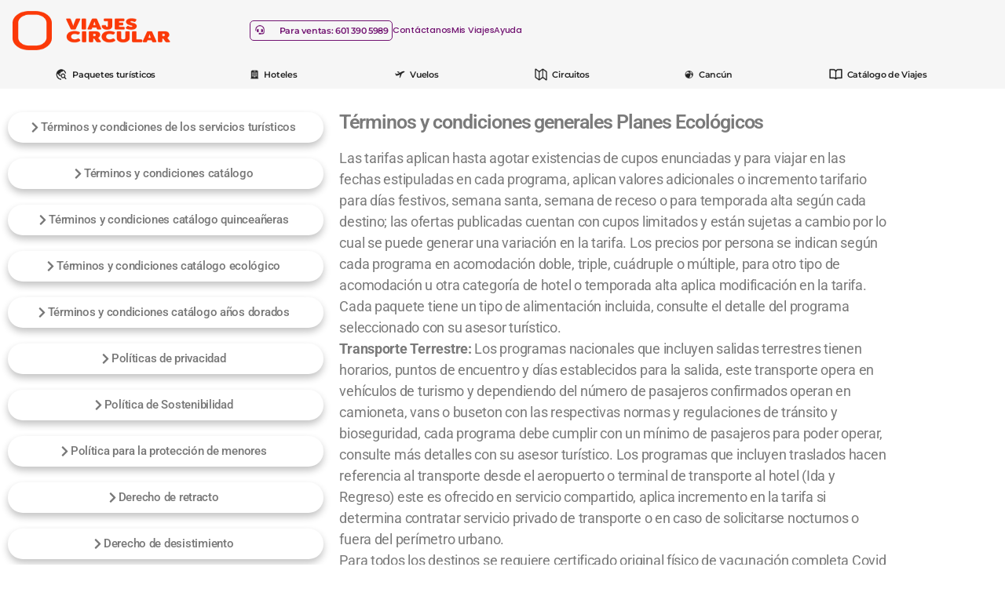

--- FILE ---
content_type: text/html; charset=UTF-8
request_url: https://www.viajescircular.com.co/terminos-y-condiciones-catalogo-ecologico/
body_size: 126147
content:
<!DOCTYPE html>
<html dir="ltr" lang="es-CO" prefix="og: https://ogp.me/ns#">
<head>
	<meta charset="UTF-8">
	<meta name="viewport" content="width=device-width, initial-scale=1.0, viewport-fit=cover" />		<title>Terminos y condiciones catalogo ecologico - Agencia de Viajes | Servicios turísticos | Viajes Circular</title>

		<!-- All in One SEO 4.9.3 - aioseo.com -->
	<meta name="description" content="Términos y condiciones de los servicios turísticos Términos y condiciones catálogo Términos y condiciones catálogo quinceañeras Términos y condiciones catálogo ecológico Términos y condiciones catálogo años dorados Políticas de privacidad Política de Sostenibilidad Política para la protección de menores Derecho de retracto Derecho de desistimiento Novedades IVA 2023 Ofertas para cruceros Hoteles OXO Promos Hot" />
	<meta name="robots" content="max-image-preview:large" />
	<link rel="canonical" href="https://www.viajescircular.com.co/terminos-y-condiciones-catalogo-ecologico/" />
	<meta name="generator" content="All in One SEO (AIOSEO) 4.9.3" />
		<meta property="og:locale" content="es_ES" />
		<meta property="og:site_name" content="Agencia de Viajes | Servicios turísticos | Viajes Circular  -" />
		<meta property="og:type" content="hotel" />
		<meta property="og:title" content="Terminos y condiciones catalogo ecologico - Agencia de Viajes | Servicios turísticos | Viajes Circular" />
		<meta property="og:description" content="Términos y condiciones de los servicios turísticos Términos y condiciones catálogo Términos y condiciones catálogo quinceañeras Términos y condiciones catálogo ecológico Términos y condiciones catálogo años dorados Políticas de privacidad Política de Sostenibilidad Política para la protección de menores Derecho de retracto Derecho de desistimiento Novedades IVA 2023 Ofertas para cruceros Hoteles OXO Promos Hot" />
		<meta property="og:url" content="https://www.viajescircular.com.co/terminos-y-condiciones-catalogo-ecologico/" />
		<meta property="og:image" content="https://www.viajescircular.com.co/wp-content/uploads/2021/06/vc-1.png" />
		<meta property="og:image:secure_url" content="https://www.viajescircular.com.co/wp-content/uploads/2021/06/vc-1.png" />
		<meta property="og:image:width" content="891" />
		<meta property="og:image:height" content="348" />
		<meta name="twitter:card" content="summary_large_image" />
		<meta name="twitter:title" content="Terminos y condiciones catalogo ecologico - Agencia de Viajes | Servicios turísticos | Viajes Circular" />
		<meta name="twitter:description" content="Términos y condiciones de los servicios turísticos Términos y condiciones catálogo Términos y condiciones catálogo quinceañeras Términos y condiciones catálogo ecológico Términos y condiciones catálogo años dorados Políticas de privacidad Política de Sostenibilidad Política para la protección de menores Derecho de retracto Derecho de desistimiento Novedades IVA 2023 Ofertas para cruceros Hoteles OXO Promos Hot" />
		<meta name="twitter:image" content="https://www.viajescircular.com.co/wp-content/uploads/2021/06/vc-1.png" />
		<script type="application/ld+json" class="aioseo-schema">
			{"@context":"https:\/\/schema.org","@graph":[{"@type":"BreadcrumbList","@id":"https:\/\/www.viajescircular.com.co\/terminos-y-condiciones-catalogo-ecologico\/#breadcrumblist","itemListElement":[{"@type":"ListItem","@id":"https:\/\/www.viajescircular.com.co#listItem","position":1,"name":"Inicio","item":"https:\/\/www.viajescircular.com.co","nextItem":{"@type":"ListItem","@id":"https:\/\/www.viajescircular.com.co\/terminos-y-condiciones-catalogo-ecologico\/#listItem","name":"Terminos y condiciones catalogo ecologico"}},{"@type":"ListItem","@id":"https:\/\/www.viajescircular.com.co\/terminos-y-condiciones-catalogo-ecologico\/#listItem","position":2,"name":"Terminos y condiciones catalogo ecologico","previousItem":{"@type":"ListItem","@id":"https:\/\/www.viajescircular.com.co#listItem","name":"Inicio"}}]},{"@type":"Organization","@id":"https:\/\/www.viajescircular.com.co\/#organization","name":"Agencia de Viajes | Servicios tur\u00edsticos | Viajes Circular","description":"Compra vuelos, alojamiento, paquetes, tours en una de las 10 mejores agencias de viajes del pa\u00eds. Programa tus pr\u00f3ximas vacaciones con Viajes Circular","url":"https:\/\/www.viajescircular.com.co\/","logo":{"@type":"ImageObject","url":"https:\/\/www.viajescircular.com.co\/wp-content\/uploads\/2021\/06\/vc-1.png","@id":"https:\/\/www.viajescircular.com.co\/terminos-y-condiciones-catalogo-ecologico\/#organizationLogo","width":891,"height":348,"caption":"Viajes_Circular"},"image":{"@id":"https:\/\/www.viajescircular.com.co\/terminos-y-condiciones-catalogo-ecologico\/#organizationLogo"},"sameAs":["https:\/\/www.facebook.com\/viajescircular","https:\/\/www.instagram.com\/viajescircular\/","https:\/\/www.youtube.com\/channel\/UCEMEznvWlWLGfYrCr_nXeoA"]},{"@type":"WebPage","@id":"https:\/\/www.viajescircular.com.co\/terminos-y-condiciones-catalogo-ecologico\/#webpage","url":"https:\/\/www.viajescircular.com.co\/terminos-y-condiciones-catalogo-ecologico\/","name":"Terminos y condiciones catalogo ecologico - Agencia de Viajes | Servicios tur\u00edsticos | Viajes Circular","description":"T\u00e9rminos y condiciones de los servicios tur\u00edsticos T\u00e9rminos y condiciones cat\u00e1logo T\u00e9rminos y condiciones cat\u00e1logo quincea\u00f1eras T\u00e9rminos y condiciones cat\u00e1logo ecol\u00f3gico T\u00e9rminos y condiciones cat\u00e1logo a\u00f1os dorados Pol\u00edticas de privacidad Pol\u00edtica de Sostenibilidad Pol\u00edtica para la protecci\u00f3n de menores Derecho de retracto Derecho de desistimiento Novedades IVA 2023 Ofertas para cruceros Hoteles OXO Promos Hot","inLanguage":"es-CO","isPartOf":{"@id":"https:\/\/www.viajescircular.com.co\/#website"},"breadcrumb":{"@id":"https:\/\/www.viajescircular.com.co\/terminos-y-condiciones-catalogo-ecologico\/#breadcrumblist"},"datePublished":"2023-07-07T12:08:36-05:00","dateModified":"2023-07-12T23:30:25-05:00"},{"@type":"WebSite","@id":"https:\/\/www.viajescircular.com.co\/#website","url":"https:\/\/www.viajescircular.com.co\/","name":"Agencia de Viajes | Servicios tur\u00edsticos | Viajes Circular  \ud83d\udeeb","alternateName":"Viajes Circular Agencia de Viajes","description":"Compra vuelos, alojamiento, paquetes, tours en una de las 10 mejores agencias de viajes del pa\u00eds. Programa tus pr\u00f3ximas vacaciones con Viajes Circular","inLanguage":"es-CO","publisher":{"@id":"https:\/\/www.viajescircular.com.co\/#organization"}}]}
		</script>
		<!-- All in One SEO -->


<!-- Google Tag Manager for WordPress by gtm4wp.com -->
<script data-cfasync="false" data-pagespeed-no-defer>
	var gtm4wp_datalayer_name = "dataLayer";
	var dataLayer = dataLayer || [];
</script>
<!-- End Google Tag Manager for WordPress by gtm4wp.com -->
		<!-- Meta Tag Manager -->
		<meta charset="UTF-8" />
		<meta name="viewport" content="&quot;width=device-width, initial-scale=1.0" />
		<!-- / Meta Tag Manager -->
<link rel="alternate" type="application/rss+xml" title="Agencia de Viajes | Servicios turísticos | Viajes Circular  &raquo; Feed" href="https://www.viajescircular.com.co/feed/" />
<link rel="alternate" type="application/rss+xml" title="Agencia de Viajes | Servicios turísticos | Viajes Circular  &raquo; RSS de los comentarios" href="https://www.viajescircular.com.co/comments/feed/" />
<link rel="alternate" title="oEmbed (JSON)" type="application/json+oembed" href="https://www.viajescircular.com.co/wp-json/oembed/1.0/embed?url=https%3A%2F%2Fwww.viajescircular.com.co%2Fterminos-y-condiciones-catalogo-ecologico%2F" />
<link rel="alternate" title="oEmbed (XML)" type="text/xml+oembed" href="https://www.viajescircular.com.co/wp-json/oembed/1.0/embed?url=https%3A%2F%2Fwww.viajescircular.com.co%2Fterminos-y-condiciones-catalogo-ecologico%2F&#038;format=xml" />
<style id='wp-img-auto-sizes-contain-inline-css'>
img:is([sizes=auto i],[sizes^="auto," i]){contain-intrinsic-size:3000px 1500px}
/*# sourceURL=wp-img-auto-sizes-contain-inline-css */
</style>
<style id='wp-emoji-styles-inline-css'>

	img.wp-smiley, img.emoji {
		display: inline !important;
		border: none !important;
		box-shadow: none !important;
		height: 1em !important;
		width: 1em !important;
		margin: 0 0.07em !important;
		vertical-align: -0.1em !important;
		background: none !important;
		padding: 0 !important;
	}
/*# sourceURL=wp-emoji-styles-inline-css */
</style>
<style id='classic-theme-styles-inline-css'>
/*! This file is auto-generated */
.wp-block-button__link{color:#fff;background-color:#32373c;border-radius:9999px;box-shadow:none;text-decoration:none;padding:calc(.667em + 2px) calc(1.333em + 2px);font-size:1.125em}.wp-block-file__button{background:#32373c;color:#fff;text-decoration:none}
/*# sourceURL=/wp-includes/css/classic-themes.min.css */
</style>
<link rel='stylesheet' id='aioseo/css/src/vue/standalone/blocks/table-of-contents/global.scss-css' href='https://www.viajescircular.com.co/wp-content/plugins/all-in-one-seo-pack/dist/Lite/assets/css/table-of-contents/global.e90f6d47.css?ver=4.9.3' media='all' />
<style id='global-styles-inline-css'>
:root{--wp--preset--aspect-ratio--square: 1;--wp--preset--aspect-ratio--4-3: 4/3;--wp--preset--aspect-ratio--3-4: 3/4;--wp--preset--aspect-ratio--3-2: 3/2;--wp--preset--aspect-ratio--2-3: 2/3;--wp--preset--aspect-ratio--16-9: 16/9;--wp--preset--aspect-ratio--9-16: 9/16;--wp--preset--color--black: #000000;--wp--preset--color--cyan-bluish-gray: #abb8c3;--wp--preset--color--white: #ffffff;--wp--preset--color--pale-pink: #f78da7;--wp--preset--color--vivid-red: #cf2e2e;--wp--preset--color--luminous-vivid-orange: #ff6900;--wp--preset--color--luminous-vivid-amber: #fcb900;--wp--preset--color--light-green-cyan: #7bdcb5;--wp--preset--color--vivid-green-cyan: #00d084;--wp--preset--color--pale-cyan-blue: #8ed1fc;--wp--preset--color--vivid-cyan-blue: #0693e3;--wp--preset--color--vivid-purple: #9b51e0;--wp--preset--color--accent: #e22658;--wp--preset--color--primary: #000000;--wp--preset--color--secondary: #6d6d6d;--wp--preset--color--subtle-background: #dbdbdb;--wp--preset--color--background: #ffffff;--wp--preset--gradient--vivid-cyan-blue-to-vivid-purple: linear-gradient(135deg,rgb(6,147,227) 0%,rgb(155,81,224) 100%);--wp--preset--gradient--light-green-cyan-to-vivid-green-cyan: linear-gradient(135deg,rgb(122,220,180) 0%,rgb(0,208,130) 100%);--wp--preset--gradient--luminous-vivid-amber-to-luminous-vivid-orange: linear-gradient(135deg,rgb(252,185,0) 0%,rgb(255,105,0) 100%);--wp--preset--gradient--luminous-vivid-orange-to-vivid-red: linear-gradient(135deg,rgb(255,105,0) 0%,rgb(207,46,46) 100%);--wp--preset--gradient--very-light-gray-to-cyan-bluish-gray: linear-gradient(135deg,rgb(238,238,238) 0%,rgb(169,184,195) 100%);--wp--preset--gradient--cool-to-warm-spectrum: linear-gradient(135deg,rgb(74,234,220) 0%,rgb(151,120,209) 20%,rgb(207,42,186) 40%,rgb(238,44,130) 60%,rgb(251,105,98) 80%,rgb(254,248,76) 100%);--wp--preset--gradient--blush-light-purple: linear-gradient(135deg,rgb(255,206,236) 0%,rgb(152,150,240) 100%);--wp--preset--gradient--blush-bordeaux: linear-gradient(135deg,rgb(254,205,165) 0%,rgb(254,45,45) 50%,rgb(107,0,62) 100%);--wp--preset--gradient--luminous-dusk: linear-gradient(135deg,rgb(255,203,112) 0%,rgb(199,81,192) 50%,rgb(65,88,208) 100%);--wp--preset--gradient--pale-ocean: linear-gradient(135deg,rgb(255,245,203) 0%,rgb(182,227,212) 50%,rgb(51,167,181) 100%);--wp--preset--gradient--electric-grass: linear-gradient(135deg,rgb(202,248,128) 0%,rgb(113,206,126) 100%);--wp--preset--gradient--midnight: linear-gradient(135deg,rgb(2,3,129) 0%,rgb(40,116,252) 100%);--wp--preset--font-size--small: 18px;--wp--preset--font-size--medium: 20px;--wp--preset--font-size--large: 26.25px;--wp--preset--font-size--x-large: 42px;--wp--preset--font-size--normal: 21px;--wp--preset--font-size--larger: 32px;--wp--preset--spacing--20: 0.44rem;--wp--preset--spacing--30: 0.67rem;--wp--preset--spacing--40: 1rem;--wp--preset--spacing--50: 1.5rem;--wp--preset--spacing--60: 2.25rem;--wp--preset--spacing--70: 3.38rem;--wp--preset--spacing--80: 5.06rem;--wp--preset--shadow--natural: 6px 6px 9px rgba(0, 0, 0, 0.2);--wp--preset--shadow--deep: 12px 12px 50px rgba(0, 0, 0, 0.4);--wp--preset--shadow--sharp: 6px 6px 0px rgba(0, 0, 0, 0.2);--wp--preset--shadow--outlined: 6px 6px 0px -3px rgb(255, 255, 255), 6px 6px rgb(0, 0, 0);--wp--preset--shadow--crisp: 6px 6px 0px rgb(0, 0, 0);}:where(.is-layout-flex){gap: 0.5em;}:where(.is-layout-grid){gap: 0.5em;}body .is-layout-flex{display: flex;}.is-layout-flex{flex-wrap: wrap;align-items: center;}.is-layout-flex > :is(*, div){margin: 0;}body .is-layout-grid{display: grid;}.is-layout-grid > :is(*, div){margin: 0;}:where(.wp-block-columns.is-layout-flex){gap: 2em;}:where(.wp-block-columns.is-layout-grid){gap: 2em;}:where(.wp-block-post-template.is-layout-flex){gap: 1.25em;}:where(.wp-block-post-template.is-layout-grid){gap: 1.25em;}.has-black-color{color: var(--wp--preset--color--black) !important;}.has-cyan-bluish-gray-color{color: var(--wp--preset--color--cyan-bluish-gray) !important;}.has-white-color{color: var(--wp--preset--color--white) !important;}.has-pale-pink-color{color: var(--wp--preset--color--pale-pink) !important;}.has-vivid-red-color{color: var(--wp--preset--color--vivid-red) !important;}.has-luminous-vivid-orange-color{color: var(--wp--preset--color--luminous-vivid-orange) !important;}.has-luminous-vivid-amber-color{color: var(--wp--preset--color--luminous-vivid-amber) !important;}.has-light-green-cyan-color{color: var(--wp--preset--color--light-green-cyan) !important;}.has-vivid-green-cyan-color{color: var(--wp--preset--color--vivid-green-cyan) !important;}.has-pale-cyan-blue-color{color: var(--wp--preset--color--pale-cyan-blue) !important;}.has-vivid-cyan-blue-color{color: var(--wp--preset--color--vivid-cyan-blue) !important;}.has-vivid-purple-color{color: var(--wp--preset--color--vivid-purple) !important;}.has-black-background-color{background-color: var(--wp--preset--color--black) !important;}.has-cyan-bluish-gray-background-color{background-color: var(--wp--preset--color--cyan-bluish-gray) !important;}.has-white-background-color{background-color: var(--wp--preset--color--white) !important;}.has-pale-pink-background-color{background-color: var(--wp--preset--color--pale-pink) !important;}.has-vivid-red-background-color{background-color: var(--wp--preset--color--vivid-red) !important;}.has-luminous-vivid-orange-background-color{background-color: var(--wp--preset--color--luminous-vivid-orange) !important;}.has-luminous-vivid-amber-background-color{background-color: var(--wp--preset--color--luminous-vivid-amber) !important;}.has-light-green-cyan-background-color{background-color: var(--wp--preset--color--light-green-cyan) !important;}.has-vivid-green-cyan-background-color{background-color: var(--wp--preset--color--vivid-green-cyan) !important;}.has-pale-cyan-blue-background-color{background-color: var(--wp--preset--color--pale-cyan-blue) !important;}.has-vivid-cyan-blue-background-color{background-color: var(--wp--preset--color--vivid-cyan-blue) !important;}.has-vivid-purple-background-color{background-color: var(--wp--preset--color--vivid-purple) !important;}.has-black-border-color{border-color: var(--wp--preset--color--black) !important;}.has-cyan-bluish-gray-border-color{border-color: var(--wp--preset--color--cyan-bluish-gray) !important;}.has-white-border-color{border-color: var(--wp--preset--color--white) !important;}.has-pale-pink-border-color{border-color: var(--wp--preset--color--pale-pink) !important;}.has-vivid-red-border-color{border-color: var(--wp--preset--color--vivid-red) !important;}.has-luminous-vivid-orange-border-color{border-color: var(--wp--preset--color--luminous-vivid-orange) !important;}.has-luminous-vivid-amber-border-color{border-color: var(--wp--preset--color--luminous-vivid-amber) !important;}.has-light-green-cyan-border-color{border-color: var(--wp--preset--color--light-green-cyan) !important;}.has-vivid-green-cyan-border-color{border-color: var(--wp--preset--color--vivid-green-cyan) !important;}.has-pale-cyan-blue-border-color{border-color: var(--wp--preset--color--pale-cyan-blue) !important;}.has-vivid-cyan-blue-border-color{border-color: var(--wp--preset--color--vivid-cyan-blue) !important;}.has-vivid-purple-border-color{border-color: var(--wp--preset--color--vivid-purple) !important;}.has-vivid-cyan-blue-to-vivid-purple-gradient-background{background: var(--wp--preset--gradient--vivid-cyan-blue-to-vivid-purple) !important;}.has-light-green-cyan-to-vivid-green-cyan-gradient-background{background: var(--wp--preset--gradient--light-green-cyan-to-vivid-green-cyan) !important;}.has-luminous-vivid-amber-to-luminous-vivid-orange-gradient-background{background: var(--wp--preset--gradient--luminous-vivid-amber-to-luminous-vivid-orange) !important;}.has-luminous-vivid-orange-to-vivid-red-gradient-background{background: var(--wp--preset--gradient--luminous-vivid-orange-to-vivid-red) !important;}.has-very-light-gray-to-cyan-bluish-gray-gradient-background{background: var(--wp--preset--gradient--very-light-gray-to-cyan-bluish-gray) !important;}.has-cool-to-warm-spectrum-gradient-background{background: var(--wp--preset--gradient--cool-to-warm-spectrum) !important;}.has-blush-light-purple-gradient-background{background: var(--wp--preset--gradient--blush-light-purple) !important;}.has-blush-bordeaux-gradient-background{background: var(--wp--preset--gradient--blush-bordeaux) !important;}.has-luminous-dusk-gradient-background{background: var(--wp--preset--gradient--luminous-dusk) !important;}.has-pale-ocean-gradient-background{background: var(--wp--preset--gradient--pale-ocean) !important;}.has-electric-grass-gradient-background{background: var(--wp--preset--gradient--electric-grass) !important;}.has-midnight-gradient-background{background: var(--wp--preset--gradient--midnight) !important;}.has-small-font-size{font-size: var(--wp--preset--font-size--small) !important;}.has-medium-font-size{font-size: var(--wp--preset--font-size--medium) !important;}.has-large-font-size{font-size: var(--wp--preset--font-size--large) !important;}.has-x-large-font-size{font-size: var(--wp--preset--font-size--x-large) !important;}
:where(.wp-block-post-template.is-layout-flex){gap: 1.25em;}:where(.wp-block-post-template.is-layout-grid){gap: 1.25em;}
:where(.wp-block-term-template.is-layout-flex){gap: 1.25em;}:where(.wp-block-term-template.is-layout-grid){gap: 1.25em;}
:where(.wp-block-columns.is-layout-flex){gap: 2em;}:where(.wp-block-columns.is-layout-grid){gap: 2em;}
:root :where(.wp-block-pullquote){font-size: 1.5em;line-height: 1.6;}
/*# sourceURL=global-styles-inline-css */
</style>
<link rel='stylesheet' id='twentytwenty-style-css' href='https://www.viajescircular.com.co/wp-content/themes/twentytwenty/style.css?ver=2.9' media='all' />
<style id='twentytwenty-style-inline-css'>
.color-accent,.color-accent-hover:hover,.color-accent-hover:focus,:root .has-accent-color,.has-drop-cap:not(:focus):first-letter,.wp-block-button.is-style-outline,a { color: #e22658; }blockquote,.border-color-accent,.border-color-accent-hover:hover,.border-color-accent-hover:focus { border-color: #e22658; }button,.button,.faux-button,.wp-block-button__link,.wp-block-file .wp-block-file__button,input[type="button"],input[type="reset"],input[type="submit"],.bg-accent,.bg-accent-hover:hover,.bg-accent-hover:focus,:root .has-accent-background-color,.comment-reply-link { background-color: #e22658; }.fill-children-accent,.fill-children-accent * { fill: #e22658; }:root .has-background-color,button,.button,.faux-button,.wp-block-button__link,.wp-block-file__button,input[type="button"],input[type="reset"],input[type="submit"],.wp-block-button,.comment-reply-link,.has-background.has-primary-background-color:not(.has-text-color),.has-background.has-primary-background-color *:not(.has-text-color),.has-background.has-accent-background-color:not(.has-text-color),.has-background.has-accent-background-color *:not(.has-text-color) { color: #ffffff; }:root .has-background-background-color { background-color: #ffffff; }body,.entry-title a,:root .has-primary-color { color: #000000; }:root .has-primary-background-color { background-color: #000000; }cite,figcaption,.wp-caption-text,.post-meta,.entry-content .wp-block-archives li,.entry-content .wp-block-categories li,.entry-content .wp-block-latest-posts li,.wp-block-latest-comments__comment-date,.wp-block-latest-posts__post-date,.wp-block-embed figcaption,.wp-block-image figcaption,.wp-block-pullquote cite,.comment-metadata,.comment-respond .comment-notes,.comment-respond .logged-in-as,.pagination .dots,.entry-content hr:not(.has-background),hr.styled-separator,:root .has-secondary-color { color: #6d6d6d; }:root .has-secondary-background-color { background-color: #6d6d6d; }pre,fieldset,input,textarea,table,table *,hr { border-color: #dbdbdb; }caption,code,code,kbd,samp,.wp-block-table.is-style-stripes tbody tr:nth-child(odd),:root .has-subtle-background-background-color { background-color: #dbdbdb; }.wp-block-table.is-style-stripes { border-bottom-color: #dbdbdb; }.wp-block-latest-posts.is-grid li { border-top-color: #dbdbdb; }:root .has-subtle-background-color { color: #dbdbdb; }body:not(.overlay-header) .primary-menu > li > a,body:not(.overlay-header) .primary-menu > li > .icon,.modal-menu a,.footer-menu a, .footer-widgets a:where(:not(.wp-block-button__link)),#site-footer .wp-block-button.is-style-outline,.wp-block-pullquote:before,.singular:not(.overlay-header) .entry-header a,.archive-header a,.header-footer-group .color-accent,.header-footer-group .color-accent-hover:hover { color: #cd2653; }.social-icons a,#site-footer button:not(.toggle),#site-footer .button,#site-footer .faux-button,#site-footer .wp-block-button__link,#site-footer .wp-block-file__button,#site-footer input[type="button"],#site-footer input[type="reset"],#site-footer input[type="submit"] { background-color: #cd2653; }.header-footer-group,body:not(.overlay-header) #site-header .toggle,.menu-modal .toggle { color: #000000; }body:not(.overlay-header) .primary-menu ul { background-color: #000000; }body:not(.overlay-header) .primary-menu > li > ul:after { border-bottom-color: #000000; }body:not(.overlay-header) .primary-menu ul ul:after { border-left-color: #000000; }.site-description,body:not(.overlay-header) .toggle-inner .toggle-text,.widget .post-date,.widget .rss-date,.widget_archive li,.widget_categories li,.widget cite,.widget_pages li,.widget_meta li,.widget_nav_menu li,.powered-by-wordpress,.footer-credits .privacy-policy,.to-the-top,.singular .entry-header .post-meta,.singular:not(.overlay-header) .entry-header .post-meta a { color: #6d6d6d; }.header-footer-group pre,.header-footer-group fieldset,.header-footer-group input,.header-footer-group textarea,.header-footer-group table,.header-footer-group table *,.footer-nav-widgets-wrapper,#site-footer,.menu-modal nav *,.footer-widgets-outer-wrapper,.footer-top { border-color: #dcd7ca; }.header-footer-group table caption,body:not(.overlay-header) .header-inner .toggle-wrapper::before { background-color: #dcd7ca; }
/*# sourceURL=twentytwenty-style-inline-css */
</style>
<link rel='stylesheet' id='twentytwenty-fonts-css' href='https://www.viajescircular.com.co/wp-content/themes/twentytwenty/assets/css/font-inter.css?ver=2.9' media='all' />
<link rel='stylesheet' id='twentytwenty-print-style-css' href='https://www.viajescircular.com.co/wp-content/themes/twentytwenty/print.css?ver=2.9' media='print' />
<link rel='stylesheet' id='elementor-frontend-css' href='https://www.viajescircular.com.co/wp-content/plugins/elementor/assets/css/frontend.min.css?ver=3.34.1' media='all' />
<link rel='stylesheet' id='widget-image-css' href='https://www.viajescircular.com.co/wp-content/plugins/elementor/assets/css/widget-image.min.css?ver=3.34.1' media='all' />
<link rel='stylesheet' id='widget-image-box-css' href='https://www.viajescircular.com.co/wp-content/plugins/elementor/assets/css/widget-image-box.min.css?ver=3.34.1' media='all' />
<link rel='stylesheet' id='widget-heading-css' href='https://www.viajescircular.com.co/wp-content/plugins/elementor/assets/css/widget-heading.min.css?ver=3.34.1' media='all' />
<link rel='stylesheet' id='widget-nav-menu-css' href='https://www.viajescircular.com.co/wp-content/plugins/elementor-pro/assets/css/widget-nav-menu.min.css?ver=3.34.0' media='all' />
<link rel='stylesheet' id='elementor-post-12-css' href='https://www.viajescircular.com.co/wp-content/uploads/elementor/css/post-12.css?ver=1768264119' media='all' />
<link rel='stylesheet' id='font-awesome-5-all-css' href='https://www.viajescircular.com.co/wp-content/plugins/elementor/assets/lib/font-awesome/css/all.min.css?ver=3.34.1' media='all' />
<link rel='stylesheet' id='font-awesome-4-shim-css' href='https://www.viajescircular.com.co/wp-content/plugins/elementor/assets/lib/font-awesome/css/v4-shims.min.css?ver=3.34.1' media='all' />
<link rel='stylesheet' id='elementor-post-6138-css' href='https://www.viajescircular.com.co/wp-content/uploads/elementor/css/post-6138.css?ver=1768312226' media='all' />
<link rel='stylesheet' id='elementor-post-6240-css' href='https://www.viajescircular.com.co/wp-content/uploads/elementor/css/post-6240.css?ver=1768264121' media='all' />
<link rel='stylesheet' id='elementor-post-6265-css' href='https://www.viajescircular.com.co/wp-content/uploads/elementor/css/post-6265.css?ver=1768264121' media='all' />
<link rel='stylesheet' id='elementor-gf-local-roboto-css' href='https://www.viajescircular.com.co/wp-content/uploads/elementor/google-fonts/css/roboto.css?ver=1742984644' media='all' />
<link rel='stylesheet' id='elementor-gf-local-robotoslab-css' href='https://www.viajescircular.com.co/wp-content/uploads/elementor/google-fonts/css/robotoslab.css?ver=1742984659' media='all' />
<link rel='stylesheet' id='elementor-gf-local-montserrat-css' href='https://www.viajescircular.com.co/wp-content/uploads/elementor/google-fonts/css/montserrat.css?ver=1742984666' media='all' />
<link rel='stylesheet' id='elementor-gf-local-poppins-css' href='https://www.viajescircular.com.co/wp-content/uploads/elementor/google-fonts/css/poppins.css?ver=1742984668' media='all' />
<script src="https://www.viajescircular.com.co/wp-content/themes/twentytwenty/assets/js/index.js?ver=2.9" id="twentytwenty-js-js" defer data-wp-strategy="defer"></script>
<script src="https://www.viajescircular.com.co/wp-includes/js/jquery/jquery.min.js?ver=3.7.1" id="jquery-core-js"></script>
<script src="https://www.viajescircular.com.co/wp-includes/js/jquery/jquery-migrate.min.js?ver=3.4.1" id="jquery-migrate-js"></script>
<script src="https://www.viajescircular.com.co/wp-content/plugins/elementor/assets/lib/font-awesome/js/v4-shims.min.js?ver=3.34.1" id="font-awesome-4-shim-js"></script>
<link rel="https://api.w.org/" href="https://www.viajescircular.com.co/wp-json/" /><link rel="alternate" title="JSON" type="application/json" href="https://www.viajescircular.com.co/wp-json/wp/v2/pages/6138" /><link rel="EditURI" type="application/rsd+xml" title="RSD" href="https://www.viajescircular.com.co/xmlrpc.php?rsd" />
<meta name="generator" content="WordPress 6.9" />
<link rel='shortlink' href='https://www.viajescircular.com.co/?p=6138' />

<!-- Google Tag Manager for WordPress by gtm4wp.com -->
<!-- GTM Container placement set to footer -->
<script data-cfasync="false" data-pagespeed-no-defer>
	var dataLayer_content = {"pagePostType":"page","pagePostType2":"single-page","pagePostAuthor":"viajescircular"};
	dataLayer.push( dataLayer_content );
</script>
<script data-cfasync="false" data-pagespeed-no-defer>
(function(w,d,s,l,i){w[l]=w[l]||[];w[l].push({'gtm.start':
new Date().getTime(),event:'gtm.js'});var f=d.getElementsByTagName(s)[0],
j=d.createElement(s),dl=l!='dataLayer'?'&l='+l:'';j.async=true;j.src=
'//www.googletagmanager.com/gtm.js?id='+i+dl;f.parentNode.insertBefore(j,f);
})(window,document,'script','dataLayer','GTM-W6LM7TM');
</script>
<!-- End Google Tag Manager for WordPress by gtm4wp.com -->
		<script>
		(function(h,o,t,j,a,r){
			h.hj=h.hj||function(){(h.hj.q=h.hj.q||[]).push(arguments)};
			h._hjSettings={hjid:6432609,hjsv:5};
			a=o.getElementsByTagName('head')[0];
			r=o.createElement('script');r.async=1;
			r.src=t+h._hjSettings.hjid+j+h._hjSettings.hjsv;
			a.appendChild(r);
		})(window,document,'//static.hotjar.com/c/hotjar-','.js?sv=');
		</script>
			<script>document.documentElement.className = document.documentElement.className.replace( 'no-js', 'js' );</script>
	<meta name="generator" content="Elementor 3.34.1; features: e_font_icon_svg, additional_custom_breakpoints; settings: css_print_method-external, google_font-enabled, font_display-auto">
<script src="https://unpkg.com/@glidejs/glide@3.2.3/dist/glide.min.js"></script>
<link rel="stylesheet" href="https://unpkg.com/@glidejs/glide@3.2.3/dist/css/glide.core.min.css">
<link rel="stylesheet" href="https://unpkg.com/@glidejs/glide@3.2.3/dist/css/glide.theme.min.css">
<style>
.glide__slide {
  font-family: "Roboto", sans-serif;
  border-radius: 20px;
  background: white;
  box-shadow: 0 5px 10px #dedede;
  margin-bottom: 20px;
  overflow: hidden;
}

.glide__slide a {
  text-decoration: none;
  color: inherit;
}

.glide__slide-background img {
  width: 100%;
  max-width: 100%;
}

.glide__destination-info {
  padding: 20px;
  color: #444444 !important;
}

.glide__destination-info h2 {
  margin: 0 0 10px 0;
  font-size: 1.3em;
}

.glide__destination-info p {
  margin: 0;
}

.glide__destination-info-price {
  font-weight: bold;
  margin-bottom: 10px;
}

.glide__destination-info--price-value {
  font-size: 1.7em;
}

.glide__destination-info-location--inline {
  display: inline;
}

.glide__destination-info-perks {
  width: auto;
  max-height: 36px;
  margin: 10px 0;
}

.glide__tyc-button {
  display: inline-block;
  background: #ffc136;
  padding: 10px 15px;
  border-radius: 10px;
}

</style>

<script src="https://cdn.onesignal.com/sdks/OneSignalSDK.js" defer></script>
<script>
  window.OneSignal = window.OneSignal || [];
  OneSignal.push(function() {
    OneSignal.init({
      appId: "56850618-248c-43a3-b925-14f1336f0ef7",
    });
  });
</script>
<script type="application/ld+json" class="schemantra">{
  "@context": "https://schema.org",
  "@type": "CreativeWorkSeries",
  "@id": "travel",
  "abstract": "Agencia de Viajes en Colombia, con más de 20 años de experiencia en el mercado.",
  "acquireLicensePage": "https://www.viajescircular.com.co/",
  "alternateName": "VC",
  "contentReferenceTime": "2023-08-08T10:44",
  "copyrightYear": "2023"
}</script>
<style>.recentcomments a{display:inline !important;padding:0 !important;margin:0 !important;}</style>			<style>
				.e-con.e-parent:nth-of-type(n+4):not(.e-lazyloaded):not(.e-no-lazyload),
				.e-con.e-parent:nth-of-type(n+4):not(.e-lazyloaded):not(.e-no-lazyload) * {
					background-image: none !important;
				}
				@media screen and (max-height: 1024px) {
					.e-con.e-parent:nth-of-type(n+3):not(.e-lazyloaded):not(.e-no-lazyload),
					.e-con.e-parent:nth-of-type(n+3):not(.e-lazyloaded):not(.e-no-lazyload) * {
						background-image: none !important;
					}
				}
				@media screen and (max-height: 640px) {
					.e-con.e-parent:nth-of-type(n+2):not(.e-lazyloaded):not(.e-no-lazyload),
					.e-con.e-parent:nth-of-type(n+2):not(.e-lazyloaded):not(.e-no-lazyload) * {
						background-image: none !important;
					}
				}
			</style>
			<style id="custom-background-css">
body.custom-background { background-color: #ffffff; }
</style>
	<meta name="redi-version" content="1.2.7" /><link rel="icon" href="https://www.viajescircular.com.co/wp-content/uploads/2021/06/Ico-150x150.png" sizes="32x32" />
<link rel="icon" href="https://www.viajescircular.com.co/wp-content/uploads/2021/06/Ico.png" sizes="192x192" />
<link rel="apple-touch-icon" href="https://www.viajescircular.com.co/wp-content/uploads/2021/06/Ico.png" />
<meta name="msapplication-TileImage" content="https://www.viajescircular.com.co/wp-content/uploads/2021/06/Ico.png" />
		<style id="wp-custom-css">
			/*boton flotante notificaciones*/
.onesignal-bell-container-bottom-right{
	bottom: 0 !important;
    right: auto !important;
    left: 7% !important;
} 		</style>
		</head>
<body data-rsssl=1 class="wp-singular page-template page-template-elementor_header_footer page page-id-6138 custom-background wp-custom-logo wp-embed-responsive wp-theme-twentytwenty singular missing-post-thumbnail has-no-pagination not-showing-comments hide-avatars elementor_header_footer footer-top-visible reduced-spacing elementor-default elementor-template-full-width elementor-kit-12 elementor-page elementor-page-6138">
<a class="skip-link screen-reader-text" href="#site-content">Saltar al contenido</a>		<header data-elementor-type="header" data-elementor-id="6240" class="elementor elementor-6240 elementor-location-header" data-elementor-post-type="elementor_library">
			<div class="elementor-element elementor-element-e0ad85f e-flex e-con-boxed e-con e-parent" data-id="e0ad85f" data-element_type="container" data-settings="{&quot;background_background&quot;:&quot;classic&quot;}">
					<div class="e-con-inner">
		<div class="elementor-element elementor-element-0b7e5ba e-con-full e-flex e-con e-child" data-id="0b7e5ba" data-element_type="container">
				<div class="elementor-element elementor-element-9e1448e elementor-widget-tablet__width-auto elementor-widget__width-auto elementor-widget-mobile__width-initial elementor-widget elementor-widget-image" data-id="9e1448e" data-element_type="widget" data-widget_type="image.default">
				<div class="elementor-widget-container">
																<a href="https://www.viajescircular.com.co/">
							<img width="201" height="68" src="https://www.viajescircular.com.co/wp-content/uploads/2024/07/Logo-vc-color-1.png" class="attachment-full size-full wp-image-11199" alt="" />								</a>
															</div>
				</div>
				</div>
		<div class="elementor-element elementor-element-93308e0 e-con-full e-flex e-con e-child" data-id="93308e0" data-element_type="container">
				<div class="elementor-element elementor-element-00c053f elementor-position-left elementor-vertical-align-middle elementor-widget elementor-widget-image-box" data-id="00c053f" data-element_type="widget" data-widget_type="image-box.default">
				<div class="elementor-widget-container">
					<div class="elementor-image-box-wrapper"><figure class="elementor-image-box-img"><a href="tel:6013905989" target="_blank" tabindex="-1"><img width="25" height="24" src="https://www.viajescircular.com.co/wp-content/uploads/2023/07/stash_headset-solid.png" class="attachment-full size-full wp-image-16459" alt="" /></a></figure><div class="elementor-image-box-content"><p class="elementor-image-box-title"><a href="tel:6013905989" target="_blank">Para ventas: 601 390 5989</a></p></div></div>				</div>
				</div>
				<div class="elementor-element elementor-element-5961e71 elementor-hidden-tablet elementor-hidden-mobile elementor-widget elementor-widget-heading" data-id="5961e71" data-element_type="widget" data-widget_type="heading.default">
				<div class="elementor-widget-container">
					<p class="elementor-heading-title elementor-size-default"><a href="https://www.viajescircular.com.co/servicio-cliente/">Contáctanos</a></p>				</div>
				</div>
				<div class="elementor-element elementor-element-572a8e9 elementor-hidden-tablet elementor-hidden-mobile elementor-widget elementor-widget-heading" data-id="572a8e9" data-element_type="widget" data-widget_type="heading.default">
				<div class="elementor-widget-container">
					<p class="elementor-heading-title elementor-size-default"><a href="https://reservacion.viajescircular.com.co/ayuda/viajes-circular/consultar-itinerario" target="_blank">Mis Viajes</a></p>				</div>
				</div>
				<div class="elementor-element elementor-element-cd2de19 elementor-hidden-tablet elementor-hidden-mobile elementor-widget elementor-widget-heading" data-id="cd2de19" data-element_type="widget" data-widget_type="heading.default">
				<div class="elementor-widget-container">
					<p class="elementor-heading-title elementor-size-default"><a href="https://ayuda.viajescircular.com.co/portal/es/home">Ayuda</a></p>				</div>
				</div>
				</div>
				<div class="elementor-element elementor-element-8d4e97e elementor-nav-menu--stretch elementor-widget__width-initial elementor-hidden-desktop elementor-widget-tablet__width-initial elementor-widget-mobile__width-initial elementor-nav-menu__text-align-aside elementor-nav-menu--toggle elementor-nav-menu--burger elementor-widget elementor-widget-nav-menu" data-id="8d4e97e" data-element_type="widget" data-settings="{&quot;submenu_icon&quot;:{&quot;value&quot;:&quot;&lt;svg aria-hidden=\&quot;true\&quot; class=\&quot;e-font-icon-svg e-fas-angle-down\&quot; viewBox=\&quot;0 0 320 512\&quot; xmlns=\&quot;http:\/\/www.w3.org\/2000\/svg\&quot;&gt;&lt;path d=\&quot;M143 352.3L7 216.3c-9.4-9.4-9.4-24.6 0-33.9l22.6-22.6c9.4-9.4 24.6-9.4 33.9 0l96.4 96.4 96.4-96.4c9.4-9.4 24.6-9.4 33.9 0l22.6 22.6c9.4 9.4 9.4 24.6 0 33.9l-136 136c-9.2 9.4-24.4 9.4-33.8 0z\&quot;&gt;&lt;\/path&gt;&lt;\/svg&gt;&quot;,&quot;library&quot;:&quot;fa-solid&quot;},&quot;full_width&quot;:&quot;stretch&quot;,&quot;layout&quot;:&quot;dropdown&quot;,&quot;toggle&quot;:&quot;burger&quot;}" data-widget_type="nav-menu.default">
				<div class="elementor-widget-container">
							<div class="elementor-menu-toggle" role="button" tabindex="0" aria-label="Menu Toggle" aria-expanded="false">
			<svg aria-hidden="true" role="presentation" class="elementor-menu-toggle__icon--open e-font-icon-svg e-eicon-menu-bar" viewBox="0 0 1000 1000" xmlns="http://www.w3.org/2000/svg"><path d="M104 333H896C929 333 958 304 958 271S929 208 896 208H104C71 208 42 237 42 271S71 333 104 333ZM104 583H896C929 583 958 554 958 521S929 458 896 458H104C71 458 42 487 42 521S71 583 104 583ZM104 833H896C929 833 958 804 958 771S929 708 896 708H104C71 708 42 737 42 771S71 833 104 833Z"></path></svg><svg aria-hidden="true" role="presentation" class="elementor-menu-toggle__icon--close e-font-icon-svg e-eicon-close" viewBox="0 0 1000 1000" xmlns="http://www.w3.org/2000/svg"><path d="M742 167L500 408 258 167C246 154 233 150 217 150 196 150 179 158 167 167 154 179 150 196 150 212 150 229 154 242 171 254L408 500 167 742C138 771 138 800 167 829 196 858 225 858 254 829L496 587 738 829C750 842 767 846 783 846 800 846 817 842 829 829 842 817 846 804 846 783 846 767 842 750 829 737L588 500 833 258C863 229 863 200 833 171 804 137 775 137 742 167Z"></path></svg>		</div>
					<nav class="elementor-nav-menu--dropdown elementor-nav-menu__container" aria-hidden="true">
				<ul id="menu-2-8d4e97e" class="elementor-nav-menu"><li class="menu-item menu-item-type-post_type menu-item-object-page menu-item-16492"><a href="https://www.viajescircular.com.co/paquetes-turisticos/" class="elementor-item" tabindex="-1"><img src="https://www.viajescircular.com.co/wp-content/uploads/2023/07/ic_sharp-travel-explore.png">  Paquetes Turísticos</a></li>
<li class="menu-item menu-item-type-post_type menu-item-object-page menu-item-16493"><a href="https://www.viajescircular.com.co/hoteles/" class="elementor-item" tabindex="-1"><img src="https://www.viajescircular.com.co/wp-content/uploads/2023/07/VC-ICON-WEB-V2-HOTELES.png">  Hoteles</a></li>
<li class="menu-item menu-item-type-post_type menu-item-object-page menu-item-16494"><a href="https://www.viajescircular.com.co/vuelos/" class="elementor-item" tabindex="-1"><img src="https://www.viajescircular.com.co/wp-content/uploads/2023/07/VC-ICON-WEB-V2-VUELOS.png">  Vuelos</a></li>
<li class="menu-item menu-item-type-post_type menu-item-object-page menu-item-14268"><a href="https://www.viajescircular.com.co/circuitos/" class="elementor-item" tabindex="-1"><img src="https://www.viajescircular.com.co/wp-content/uploads/2023/07/streamline-ultimate_maps-bold.png">  Circuitos</a></li>
<li class="menu-item menu-item-type-post_type menu-item-object-page menu-item-12705"><a href="https://www.viajescircular.com.co/ofertas-punta-cana/" class="elementor-item" tabindex="-1"><img src="https://www.viajescircular.com.co/wp-content/uploads/2023/07/ph_beach-ball-fill.png">  Punta Cana</a></li>
<li class="menu-item menu-item-type-custom menu-item-object-custom menu-item-16495"><a href="https://www.viajescircular.com.co/catalogos/catalogo-mundial/" class="elementor-item" tabindex="-1"><img src="https://www.viajescircular.com.co/wp-content/uploads/2023/07/icon-cat-mundial.png">  Catálogo Mundial 2026</a></li>
<li class="menu-item menu-item-type-post_type menu-item-object-page menu-item-11952"><a href="https://www.viajescircular.com.co/catalogos/" class="elementor-item" tabindex="-1"><img src="https://www.viajescircular.com.co/wp-content/uploads/2023/07/octicon_book-16.png">  Catálogo de Viajes</a></li>
<li class="menu-item menu-item-type-post_type menu-item-object-page menu-item-12682"><a href="https://www.viajescircular.com.co/servicio-cliente/" class="elementor-item" tabindex="-1">Contáctanos</a></li>
<li class="menu-item menu-item-type-custom menu-item-object-custom menu-item-14769"><a href="tel:+576013905989" class="elementor-item" tabindex="-1">Para ventas: 601 390 5989</a></li>
<li class="menu-item menu-item-type-custom menu-item-object-custom menu-item-7542"><a href="https://reservacion.viajescircular.com.co/ayuda/viajes-circular/consultar-itinerario?_gl=1*118ms13*_ga*MTk1NTM3MzE1LjE2ODk3MTA0OTM.*_ga_WKC5KSRG46*MTcwMTg2NjU2Ny4xNDUuMS4xNzAxODY3MTM1LjAuMC4w" class="elementor-item" tabindex="-1">Mis Viajes</a></li>
<li class="menu-item menu-item-type-custom menu-item-object-custom menu-item-7543"><a href="https://reservacion.viajescircular.com.co/ayuda/viajes-circular?_gl=1*118ms13*_ga*MTk1NTM3MzE1LjE2ODk3MTA0OTM.*_ga_WKC5KSRG46*MTcwMTg2NjU2Ny4xNDUuMS4xNzAxODY3MTM1LjAuMC4w" class="elementor-item" tabindex="-1">Ayuda</a></li>
</ul>			</nav>
						</div>
				</div>
					</div>
				</div>
		<div class="elementor-element elementor-element-f5f5814 e-flex e-con-boxed e-con e-parent" data-id="f5f5814" data-element_type="container" data-settings="{&quot;background_background&quot;:&quot;classic&quot;}">
					<div class="e-con-inner">
		<div class="elementor-element elementor-element-81e2a86 e-flex e-con-boxed e-con e-child" data-id="81e2a86" data-element_type="container">
					<div class="e-con-inner">
				<div class="elementor-element elementor-element-eb42f95 elementor-position-left elementor-vertical-align-middle elementor-hidden-tablet elementor-hidden-mobile elementor-widget elementor-widget-image-box" data-id="eb42f95" data-element_type="widget" data-widget_type="image-box.default">
				<div class="elementor-widget-container">
					<div class="elementor-image-box-wrapper"><figure class="elementor-image-box-img"><a href="https://www.viajescircular.com.co/paquetes-turisticos/" tabindex="-1"><img width="26" height="25" src="https://www.viajescircular.com.co/wp-content/uploads/2023/07/ic_sharp-travel-explore.png" class="attachment-full size-full wp-image-16460" alt="" /></a></figure><div class="elementor-image-box-content"><p class="elementor-image-box-title"><a href="https://www.viajescircular.com.co/paquetes-turisticos/">Paquetes turísticos</a></p></div></div>				</div>
				</div>
				<div class="elementor-element elementor-element-3f6fbd5 elementor-position-left elementor-vertical-align-middle elementor-hidden-tablet elementor-hidden-mobile elementor-widget elementor-widget-image-box" data-id="3f6fbd5" data-element_type="widget" data-widget_type="image-box.default">
				<div class="elementor-widget-container">
					<div class="elementor-image-box-wrapper"><figure class="elementor-image-box-img"><a href="https://www.viajescircular.com.co/hoteles/" tabindex="-1"><img loading="lazy" width="26" height="25" src="https://www.viajescircular.com.co/wp-content/uploads/2023/07/VC-ICON-WEB-V2-HOTELES.png" class="attachment-full size-full wp-image-16461" alt="" /></a></figure><div class="elementor-image-box-content"><p class="elementor-image-box-title"><a href="https://www.viajescircular.com.co/hoteles/">Hoteles</a></p></div></div>				</div>
				</div>
				<div class="elementor-element elementor-element-867e573 elementor-position-left elementor-vertical-align-middle elementor-hidden-tablet elementor-hidden-mobile elementor-widget elementor-widget-image-box" data-id="867e573" data-element_type="widget" data-widget_type="image-box.default">
				<div class="elementor-widget-container">
					<div class="elementor-image-box-wrapper"><figure class="elementor-image-box-img"><a href="https://viajescircular.com.co/vuelos" tabindex="-1"><img loading="lazy" width="26" height="25" src="https://www.viajescircular.com.co/wp-content/uploads/2023/07/VC-ICON-WEB-V2-VUELOS.png" class="attachment-full size-full wp-image-16462" alt="" /></a></figure><div class="elementor-image-box-content"><p class="elementor-image-box-title"><a href="https://viajescircular.com.co/vuelos">Vuelos</a></p></div></div>				</div>
				</div>
				<div class="elementor-element elementor-element-1b57ff4 elementor-position-left elementor-vertical-align-middle elementor-hidden-tablet elementor-hidden-mobile elementor-widget elementor-widget-image-box" data-id="1b57ff4" data-element_type="widget" data-widget_type="image-box.default">
				<div class="elementor-widget-container">
					<div class="elementor-image-box-wrapper"><figure class="elementor-image-box-img"><a href="https://www.viajescircular.com.co/circuitos/" tabindex="-1"><img loading="lazy" width="26" height="25" src="https://www.viajescircular.com.co/wp-content/uploads/2023/07/streamline-ultimate_maps-bold.png" class="attachment-full size-full wp-image-16463" alt="" /></a></figure><div class="elementor-image-box-content"><p class="elementor-image-box-title"><a href="https://www.viajescircular.com.co/circuitos/">Circuitos</a></p></div></div>				</div>
				</div>
				<div class="elementor-element elementor-element-e641938 elementor-position-left elementor-vertical-align-middle elementor-hidden-tablet elementor-hidden-mobile elementor-widget elementor-widget-image-box" data-id="e641938" data-element_type="widget" data-widget_type="image-box.default">
				<div class="elementor-widget-container">
					<div class="elementor-image-box-wrapper"><figure class="elementor-image-box-img"><a href="https://www.viajescircular.com.co/ofertas-cancun/" tabindex="-1"><img loading="lazy" width="26" height="25" src="https://www.viajescircular.com.co/wp-content/uploads/2023/07/ph_beach-ball-fill.png" class="attachment-full size-full wp-image-16464" alt="" /></a></figure><div class="elementor-image-box-content"><p class="elementor-image-box-title"><a href="https://www.viajescircular.com.co/ofertas-cancun/">Cancún</a></p></div></div>				</div>
				</div>
				<div class="elementor-element elementor-element-60cd80a elementor-position-left elementor-vertical-align-middle elementor-hidden-desktop elementor-hidden-tablet elementor-hidden-mobile elementor-widget elementor-widget-image-box" data-id="60cd80a" data-element_type="widget" data-widget_type="image-box.default">
				<div class="elementor-widget-container">
					<div class="elementor-image-box-wrapper"><figure class="elementor-image-box-img"><a href="https://www.viajescircular.com.co/catalogos/catalogo-mundial/" tabindex="-1"><img loading="lazy" width="26" height="25" src="https://www.viajescircular.com.co/wp-content/uploads/2023/07/icon-cat-mundial.png" class="attachment-full size-full wp-image-17244" alt="catalogo futbolero" /></a></figure><div class="elementor-image-box-content"><p class="elementor-image-box-title"><a href="https://www.viajescircular.com.co/catalogos/catalogo-mundial/">Catálogo Mundial 2026</a></p></div></div>				</div>
				</div>
				<div class="elementor-element elementor-element-8f4b3dd elementor-position-left elementor-vertical-align-middle elementor-hidden-tablet elementor-hidden-mobile elementor-widget elementor-widget-image-box" data-id="8f4b3dd" data-element_type="widget" data-widget_type="image-box.default">
				<div class="elementor-widget-container">
					<div class="elementor-image-box-wrapper"><figure class="elementor-image-box-img"><a href="https://www.viajescircular.com.co/catalogos/" tabindex="-1"><img loading="lazy" width="26" height="25" src="https://www.viajescircular.com.co/wp-content/uploads/2023/07/octicon_book-16.png" class="attachment-full size-full wp-image-16466" alt="" /></a></figure><div class="elementor-image-box-content"><p class="elementor-image-box-title"><a href="https://www.viajescircular.com.co/catalogos/">Catálogo de Viajes</a></p></div></div>				</div>
				</div>
					</div>
				</div>
					</div>
				</div>
				</header>
				<div data-elementor-type="wp-page" data-elementor-id="6138" class="elementor elementor-6138" data-elementor-post-type="page">
						<section class="elementor-section elementor-top-section elementor-element elementor-element-19b52178 elementor-section-boxed elementor-section-height-default elementor-section-height-default" data-id="19b52178" data-element_type="section">
						<div class="elementor-container elementor-column-gap-default">
					<div class="elementor-column elementor-col-50 elementor-top-column elementor-element elementor-element-ff369e" data-id="ff369e" data-element_type="column">
			<div class="elementor-widget-wrap elementor-element-populated">
						<div class="elementor-element elementor-element-17a99c19 elementor-button-info elementor-align-justify elementor-widget elementor-widget-global elementor-global-4860 elementor-widget-button" data-id="17a99c19" data-element_type="widget" data-widget_type="button.default">
				<div class="elementor-widget-container">
									<div class="elementor-button-wrapper">
					<a class="elementor-button elementor-button-link elementor-size-sm" href="https://www.viajescircular.com.co/terminos-condiciones" id="sostenibilidad">
						<span class="elementor-button-content-wrapper">
						<span class="elementor-button-icon">
				<svg aria-hidden="true" class="e-font-icon-svg e-fas-chevron-right" viewBox="0 0 320 512" xmlns="http://www.w3.org/2000/svg"><path d="M285.476 272.971L91.132 467.314c-9.373 9.373-24.569 9.373-33.941 0l-22.667-22.667c-9.357-9.357-9.375-24.522-.04-33.901L188.505 256 34.484 101.255c-9.335-9.379-9.317-24.544.04-33.901l22.667-22.667c9.373-9.373 24.569-9.373 33.941 0L285.475 239.03c9.373 9.372 9.373 24.568.001 33.941z"></path></svg>			</span>
									<span class="elementor-button-text">Términos y condiciones de los servicios turísticos</span>
					</span>
					</a>
				</div>
								</div>
				</div>
				<div class="elementor-element elementor-element-3f5eeab2 elementor-button-info elementor-align-justify elementor-widget elementor-widget-button" data-id="3f5eeab2" data-element_type="widget" data-widget_type="button.default">
				<div class="elementor-widget-container">
									<div class="elementor-button-wrapper">
					<a class="elementor-button elementor-button-link elementor-size-sm" href="https://www.viajescircular.com.co/terminos-y-condiciones-catalogo" id="sostenibilidad">
						<span class="elementor-button-content-wrapper">
						<span class="elementor-button-icon">
				<svg aria-hidden="true" class="e-font-icon-svg e-fas-chevron-right" viewBox="0 0 320 512" xmlns="http://www.w3.org/2000/svg"><path d="M285.476 272.971L91.132 467.314c-9.373 9.373-24.569 9.373-33.941 0l-22.667-22.667c-9.357-9.357-9.375-24.522-.04-33.901L188.505 256 34.484 101.255c-9.335-9.379-9.317-24.544.04-33.901l22.667-22.667c9.373-9.373 24.569-9.373 33.941 0L285.475 239.03c9.373 9.372 9.373 24.568.001 33.941z"></path></svg>			</span>
									<span class="elementor-button-text">Términos y condiciones catálogo</span>
					</span>
					</a>
				</div>
								</div>
				</div>
				<div class="elementor-element elementor-element-2ae19ccc elementor-button-info elementor-align-justify elementor-widget elementor-widget-button" data-id="2ae19ccc" data-element_type="widget" data-widget_type="button.default">
				<div class="elementor-widget-container">
									<div class="elementor-button-wrapper">
					<a class="elementor-button elementor-button-link elementor-size-sm" href="https://www.viajescircular.com.co/terminos-y-condiciones-catalogo-quinceaneras" id="sostenibilidad">
						<span class="elementor-button-content-wrapper">
						<span class="elementor-button-icon">
				<svg aria-hidden="true" class="e-font-icon-svg e-fas-chevron-right" viewBox="0 0 320 512" xmlns="http://www.w3.org/2000/svg"><path d="M285.476 272.971L91.132 467.314c-9.373 9.373-24.569 9.373-33.941 0l-22.667-22.667c-9.357-9.357-9.375-24.522-.04-33.901L188.505 256 34.484 101.255c-9.335-9.379-9.317-24.544.04-33.901l22.667-22.667c9.373-9.373 24.569-9.373 33.941 0L285.475 239.03c9.373 9.372 9.373 24.568.001 33.941z"></path></svg>			</span>
									<span class="elementor-button-text">Términos y condiciones catálogo quinceañeras</span>
					</span>
					</a>
				</div>
								</div>
				</div>
				<div class="elementor-element elementor-element-6df8945c elementor-button-info elementor-align-justify elementor-widget elementor-widget-button" data-id="6df8945c" data-element_type="widget" data-widget_type="button.default">
				<div class="elementor-widget-container">
									<div class="elementor-button-wrapper">
					<a class="elementor-button elementor-button-link elementor-size-sm" href="https://www.viajescircular.com.co/terminos-y-condiciones-catalogo-ecologico" id="sostenibilidad">
						<span class="elementor-button-content-wrapper">
						<span class="elementor-button-icon">
				<svg aria-hidden="true" class="e-font-icon-svg e-fas-chevron-right" viewBox="0 0 320 512" xmlns="http://www.w3.org/2000/svg"><path d="M285.476 272.971L91.132 467.314c-9.373 9.373-24.569 9.373-33.941 0l-22.667-22.667c-9.357-9.357-9.375-24.522-.04-33.901L188.505 256 34.484 101.255c-9.335-9.379-9.317-24.544.04-33.901l22.667-22.667c9.373-9.373 24.569-9.373 33.941 0L285.475 239.03c9.373 9.372 9.373 24.568.001 33.941z"></path></svg>			</span>
									<span class="elementor-button-text">Términos y condiciones catálogo ecológico</span>
					</span>
					</a>
				</div>
								</div>
				</div>
				<div class="elementor-element elementor-element-ded884c elementor-button-info elementor-align-justify elementor-widget elementor-widget-button" data-id="ded884c" data-element_type="widget" data-widget_type="button.default">
				<div class="elementor-widget-container">
									<div class="elementor-button-wrapper">
					<a class="elementor-button elementor-button-link elementor-size-sm" href="https://www.viajescircular.com.co/terminos-y-condiciones-catalogo-anos-dorados" id="sostenibilidad">
						<span class="elementor-button-content-wrapper">
						<span class="elementor-button-icon">
				<svg aria-hidden="true" class="e-font-icon-svg e-fas-chevron-right" viewBox="0 0 320 512" xmlns="http://www.w3.org/2000/svg"><path d="M285.476 272.971L91.132 467.314c-9.373 9.373-24.569 9.373-33.941 0l-22.667-22.667c-9.357-9.357-9.375-24.522-.04-33.901L188.505 256 34.484 101.255c-9.335-9.379-9.317-24.544.04-33.901l22.667-22.667c9.373-9.373 24.569-9.373 33.941 0L285.475 239.03c9.373 9.372 9.373 24.568.001 33.941z"></path></svg>			</span>
									<span class="elementor-button-text">Términos y condiciones catálogo años dorados</span>
					</span>
					</a>
				</div>
								</div>
				</div>
				<div class="elementor-element elementor-element-4c0f04a9 elementor-button-info elementor-align-justify elementor-widget elementor-widget-button" data-id="4c0f04a9" data-element_type="widget" data-widget_type="button.default">
				<div class="elementor-widget-container">
									<div class="elementor-button-wrapper">
					<a class="elementor-button elementor-button-link elementor-size-sm" href="https://www.viajescircular.com.co/politicas-privacidad/" id="privacidad">
						<span class="elementor-button-content-wrapper">
						<span class="elementor-button-icon">
				<svg aria-hidden="true" class="e-font-icon-svg e-fas-chevron-right" viewBox="0 0 320 512" xmlns="http://www.w3.org/2000/svg"><path d="M285.476 272.971L91.132 467.314c-9.373 9.373-24.569 9.373-33.941 0l-22.667-22.667c-9.357-9.357-9.375-24.522-.04-33.901L188.505 256 34.484 101.255c-9.335-9.379-9.317-24.544.04-33.901l22.667-22.667c9.373-9.373 24.569-9.373 33.941 0L285.475 239.03c9.373 9.372 9.373 24.568.001 33.941z"></path></svg>			</span>
									<span class="elementor-button-text">Políticas de privacidad</span>
					</span>
					</a>
				</div>
								</div>
				</div>
				<div class="elementor-element elementor-element-675e417e elementor-button-info elementor-align-justify elementor-widget elementor-widget-button" data-id="675e417e" data-element_type="widget" data-widget_type="button.default">
				<div class="elementor-widget-container">
									<div class="elementor-button-wrapper">
					<a class="elementor-button elementor-button-link elementor-size-sm" href="https://www.viajescircular.com.co/sostenibilidad/" id="sostenibilidad">
						<span class="elementor-button-content-wrapper">
						<span class="elementor-button-icon">
				<svg aria-hidden="true" class="e-font-icon-svg e-fas-chevron-right" viewBox="0 0 320 512" xmlns="http://www.w3.org/2000/svg"><path d="M285.476 272.971L91.132 467.314c-9.373 9.373-24.569 9.373-33.941 0l-22.667-22.667c-9.357-9.357-9.375-24.522-.04-33.901L188.505 256 34.484 101.255c-9.335-9.379-9.317-24.544.04-33.901l22.667-22.667c9.373-9.373 24.569-9.373 33.941 0L285.475 239.03c9.373 9.372 9.373 24.568.001 33.941z"></path></svg>			</span>
									<span class="elementor-button-text">Política de Sostenibilidad</span>
					</span>
					</a>
				</div>
								</div>
				</div>
				<div class="elementor-element elementor-element-3969e2bf elementor-button-info elementor-align-justify elementor-widget elementor-widget-button" data-id="3969e2bf" data-element_type="widget" data-widget_type="button.default">
				<div class="elementor-widget-container">
									<div class="elementor-button-wrapper">
					<a class="elementor-button elementor-button-link elementor-size-sm" href="https://www.viajescircular.com.co/proteccion-menores/" id="sostenibilidad">
						<span class="elementor-button-content-wrapper">
						<span class="elementor-button-icon">
				<svg aria-hidden="true" class="e-font-icon-svg e-fas-chevron-right" viewBox="0 0 320 512" xmlns="http://www.w3.org/2000/svg"><path d="M285.476 272.971L91.132 467.314c-9.373 9.373-24.569 9.373-33.941 0l-22.667-22.667c-9.357-9.357-9.375-24.522-.04-33.901L188.505 256 34.484 101.255c-9.335-9.379-9.317-24.544.04-33.901l22.667-22.667c9.373-9.373 24.569-9.373 33.941 0L285.475 239.03c9.373 9.372 9.373 24.568.001 33.941z"></path></svg>			</span>
									<span class="elementor-button-text">Política para la protección de menores</span>
					</span>
					</a>
				</div>
								</div>
				</div>
				<div class="elementor-element elementor-element-6928dc33 elementor-button-info elementor-align-justify elementor-widget elementor-widget-button" data-id="6928dc33" data-element_type="widget" data-widget_type="button.default">
				<div class="elementor-widget-container">
									<div class="elementor-button-wrapper">
					<a class="elementor-button elementor-button-link elementor-size-sm" href="https://www.viajescircular.com.co/derecho-de-retracto" id="privacidad">
						<span class="elementor-button-content-wrapper">
						<span class="elementor-button-icon">
				<svg aria-hidden="true" class="e-font-icon-svg e-fas-chevron-right" viewBox="0 0 320 512" xmlns="http://www.w3.org/2000/svg"><path d="M285.476 272.971L91.132 467.314c-9.373 9.373-24.569 9.373-33.941 0l-22.667-22.667c-9.357-9.357-9.375-24.522-.04-33.901L188.505 256 34.484 101.255c-9.335-9.379-9.317-24.544.04-33.901l22.667-22.667c9.373-9.373 24.569-9.373 33.941 0L285.475 239.03c9.373 9.372 9.373 24.568.001 33.941z"></path></svg>			</span>
									<span class="elementor-button-text">Derecho de retracto</span>
					</span>
					</a>
				</div>
								</div>
				</div>
				<div class="elementor-element elementor-element-7dac017e elementor-button-info elementor-align-justify elementor-widget elementor-widget-button" data-id="7dac017e" data-element_type="widget" data-widget_type="button.default">
				<div class="elementor-widget-container">
									<div class="elementor-button-wrapper">
					<a class="elementor-button elementor-button-link elementor-size-sm" href="https://www.viajescircular.com.co/derecho-de-desistimiento" id="privacidad">
						<span class="elementor-button-content-wrapper">
						<span class="elementor-button-icon">
				<svg aria-hidden="true" class="e-font-icon-svg e-fas-chevron-right" viewBox="0 0 320 512" xmlns="http://www.w3.org/2000/svg"><path d="M285.476 272.971L91.132 467.314c-9.373 9.373-24.569 9.373-33.941 0l-22.667-22.667c-9.357-9.357-9.375-24.522-.04-33.901L188.505 256 34.484 101.255c-9.335-9.379-9.317-24.544.04-33.901l22.667-22.667c9.373-9.373 24.569-9.373 33.941 0L285.475 239.03c9.373 9.372 9.373 24.568.001 33.941z"></path></svg>			</span>
									<span class="elementor-button-text">Derecho de desistimiento</span>
					</span>
					</a>
				</div>
								</div>
				</div>
				<div class="elementor-element elementor-element-27034eff elementor-button-info elementor-align-justify elementor-widget elementor-widget-button" data-id="27034eff" data-element_type="widget" data-widget_type="button.default">
				<div class="elementor-widget-container">
									<div class="elementor-button-wrapper">
					<a class="elementor-button elementor-button-link elementor-size-sm" href="https://www.viajescircular.com.co/novedades-iva" id="privacidad">
						<span class="elementor-button-content-wrapper">
						<span class="elementor-button-icon">
				<svg aria-hidden="true" class="e-font-icon-svg e-fas-chevron-right" viewBox="0 0 320 512" xmlns="http://www.w3.org/2000/svg"><path d="M285.476 272.971L91.132 467.314c-9.373 9.373-24.569 9.373-33.941 0l-22.667-22.667c-9.357-9.357-9.375-24.522-.04-33.901L188.505 256 34.484 101.255c-9.335-9.379-9.317-24.544.04-33.901l22.667-22.667c9.373-9.373 24.569-9.373 33.941 0L285.475 239.03c9.373 9.372 9.373 24.568.001 33.941z"></path></svg>			</span>
									<span class="elementor-button-text">Novedades IVA 2023</span>
					</span>
					</a>
				</div>
								</div>
				</div>
				<div class="elementor-element elementor-element-54ac0721 elementor-button-info elementor-align-justify elementor-widget elementor-widget-button" data-id="54ac0721" data-element_type="widget" data-widget_type="button.default">
				<div class="elementor-widget-container">
									<div class="elementor-button-wrapper">
					<a class="elementor-button elementor-button-link elementor-size-sm" href="https://www.viajescircular.com.co/ofertas-para-cruceros" id="privacidad">
						<span class="elementor-button-content-wrapper">
						<span class="elementor-button-icon">
				<svg aria-hidden="true" class="e-font-icon-svg e-fas-chevron-right" viewBox="0 0 320 512" xmlns="http://www.w3.org/2000/svg"><path d="M285.476 272.971L91.132 467.314c-9.373 9.373-24.569 9.373-33.941 0l-22.667-22.667c-9.357-9.357-9.375-24.522-.04-33.901L188.505 256 34.484 101.255c-9.335-9.379-9.317-24.544.04-33.901l22.667-22.667c9.373-9.373 24.569-9.373 33.941 0L285.475 239.03c9.373 9.372 9.373 24.568.001 33.941z"></path></svg>			</span>
									<span class="elementor-button-text">Ofertas para cruceros</span>
					</span>
					</a>
				</div>
								</div>
				</div>
				<div class="elementor-element elementor-element-6a22321c elementor-button-info elementor-align-justify elementor-widget elementor-widget-button" data-id="6a22321c" data-element_type="widget" data-widget_type="button.default">
				<div class="elementor-widget-container">
									<div class="elementor-button-wrapper">
					<a class="elementor-button elementor-button-link elementor-size-sm" href="https://www.viajescircular.com.co/hoteles-oxo" id="privacidad">
						<span class="elementor-button-content-wrapper">
						<span class="elementor-button-icon">
				<svg aria-hidden="true" class="e-font-icon-svg e-fas-chevron-right" viewBox="0 0 320 512" xmlns="http://www.w3.org/2000/svg"><path d="M285.476 272.971L91.132 467.314c-9.373 9.373-24.569 9.373-33.941 0l-22.667-22.667c-9.357-9.357-9.375-24.522-.04-33.901L188.505 256 34.484 101.255c-9.335-9.379-9.317-24.544.04-33.901l22.667-22.667c9.373-9.373 24.569-9.373 33.941 0L285.475 239.03c9.373 9.372 9.373 24.568.001 33.941z"></path></svg>			</span>
									<span class="elementor-button-text">Hoteles OXO</span>
					</span>
					</a>
				</div>
								</div>
				</div>
				<div class="elementor-element elementor-element-25d58248 elementor-button-info elementor-align-justify elementor-widget elementor-widget-button" data-id="25d58248" data-element_type="widget" data-widget_type="button.default">
				<div class="elementor-widget-container">
									<div class="elementor-button-wrapper">
					<a class="elementor-button elementor-button-link elementor-size-sm" href="https://www.viajescircular.com.co/promos-hot-semana-santa-decameron/" id="privacidad">
						<span class="elementor-button-content-wrapper">
						<span class="elementor-button-icon">
				<svg aria-hidden="true" class="e-font-icon-svg e-fas-chevron-right" viewBox="0 0 320 512" xmlns="http://www.w3.org/2000/svg"><path d="M285.476 272.971L91.132 467.314c-9.373 9.373-24.569 9.373-33.941 0l-22.667-22.667c-9.357-9.357-9.375-24.522-.04-33.901L188.505 256 34.484 101.255c-9.335-9.379-9.317-24.544.04-33.901l22.667-22.667c9.373-9.373 24.569-9.373 33.941 0L285.475 239.03c9.373 9.372 9.373 24.568.001 33.941z"></path></svg>			</span>
									<span class="elementor-button-text">Promos Hot Semana Santa Decameron</span>
					</span>
					</a>
				</div>
								</div>
				</div>
					</div>
		</div>
				<div class="elementor-column elementor-col-50 elementor-top-column elementor-element elementor-element-b679f4b" data-id="b679f4b" data-element_type="column">
			<div class="elementor-widget-wrap elementor-element-populated">
						<div class="elementor-element elementor-element-37f78e69 elementor-widget elementor-widget-heading" data-id="37f78e69" data-element_type="widget" data-widget_type="heading.default">
				<div class="elementor-widget-container">
					<h1 class="elementor-heading-title elementor-size-default">Términos y condiciones generales Planes Ecológicos</h1>				</div>
				</div>
				<div class="elementor-element elementor-element-77198757 elementor-widget elementor-widget-text-editor" data-id="77198757" data-element_type="widget" data-widget_type="text-editor.default">
				<div class="elementor-widget-container">
									<p><span style="font-weight: 400;">Las tarifas aplican </span><span style="font-weight: 400;">hasta agotar existencias de cupos enunciadas y para viajar en las fechas estipuladas en cada programa, aplican valores adicionales o incremento tarifario para días festivos, semana santa, semana de receso o para temporada alta según cada destino; las ofertas publicadas cuentan con cupos limitados y están sujetas a cambio por lo cual se puede generar una variación en la tarifa. </span><span style="font-weight: 400;">Los precios por persona se indican según cada programa en acomodación doble, triple, cuádruple o múltiple, para otro tipo de acomodación u otra categoría de hotel o temporada alta aplica modificación en la tarifa. Cada paquete tiene un tipo de alimentación incluida, consulte el detalle del programa seleccionado con su asesor turístico. </span></p><p><b>Transporte Terrestre:</b><span style="font-weight: 400;"> Los programas nacionales que incluyen salidas terrestres tienen horarios, puntos de encuentro y días establecidos para la salida, este transporte opera en vehículos de turismo y dependiendo del número de pasajeros confirmados operan en camioneta, vans o buseton con las respectivas normas y regulaciones de tránsito y bioseguridad, cada programa debe cumplir con un mínimo de pasajeros para poder operar, consulte más detalles con su asesor turístico. Los programas que incluyen traslados hacen referencia al transporte desde el aeropuerto o terminal de transporte al hotel (Ida y Regreso) este es ofrecido en servicio compartido, aplica incremento en la tarifa si determina contratar servicio privado de transporte o en caso de solicitarse nocturnos o fuera del perímetro urbano.</span></p><p><span style="font-weight: 400;">Para todos los destinos se requiere certificado original físico de vacunación completa Covid 19 y/o certificado virtual y si requiere certificado médico que acredite resultado negativo por COVID-19 en prueba PCR o antígeno emitido por un laboratorio autorizado previo al viaje, consulte con el consulado de cada país los detalles y restricciones vigentes al momento de viajar, pueden ser implementados durante la vigencia de este catálogo; todos estos gastos y restricciones mencionadas anteriormente están en constante cambio dadas las condiciones fluctuantes post pandemia por lo que al momento de viajar debe consultar con su asesor turístico. </span></p><p><b>Las tarifas aquí publicadas NO INCLUYEN</b><span style="font-weight: 400;">:</span></p><p><span style="font-weight: 400;">Gastos y/o servicios no especificados en cada programa, </span><span style="font-weight: 400;">tours no mencionados en el itinerario</span><span style="font-weight: 400;">, propinas, tarjetas de ingreso a destino como:</span><b> San Andrés, Leticia </b><span style="font-weight: 400;">y otros que lo puedan requerir, ingreso a museos, parques o reservas naturales, tarjetas, tasas o impuestos de turismo, tasas de saneamiento, tasas aeroportuarias, seguro hotelero o de cancelación (voluntario), impuestos ecológicos, impuesto al consumo,  visados, tasas de fronteras portuarias y/o en aeropuertos, puertos o muelles, impuestos turísticos, impuestos de salida de países, </span><b>servicios extras en los hoteles como</b><span style="font-weight: 400;">: recargos por Early Check In o Late Check out (solicitar habitación antes de la hora establecida por el hotel o entregar la habitación después de la hora prevista de entrega) llamadas telefónicas , lavandería, masajes, sesiones en el spa, si se presenta se deben pagar en el hotel,  propinas para guías, conductores y maleteros, en caso de presentarse se deben pagar en destino eximiendo de reembolso a Viajes Circular</span><span style="font-weight: 400;">,</span><span style="font-weight: 400;"> algunos tours tienen como requisito un mínimo de pasajeros para operar, esto se gestionará directamente en destino con el operador</span><span style="font-weight: 400;">, salidas de observación de aves, senderos ecológicos, caminatas, deportes y eco aventura tienen un costo adicional, verifique si su plan incluye los traslados para los tours ya que algunos tienen puntos de encuentro en la ciudad y el pasajero debe llegar por su cuenta, consulte con su </span><span style="font-weight: 400;">asesor turístico</span><span style="font-weight: 400;">. </span><b>Guajira</b><span style="font-weight: 400;"> Transporte para llegar o salir de Riohacha. </span><b>Caño Cristales</b><span style="font-weight: 400;">: aporte social a comunidades verdales y gestión de riesgo, ingreso al municipio, tasa aeroportuaria $12.000 aprox. </span><b>Bahía Solano</b><span style="font-weight: 400;">: Tasa aeroportuaria $8.000 aprox. impuesto de turismo: Adultos nacionales $20.000 aprox, adultos extranjeros $30.000 aprox. menores de 10 años de edad nacionales no pagan, menores nacionales o extranjeros entre 11 y 18 años pagan $10.000 aprox.</span><b> Capurganá:</b><span style="font-weight: 400;"> Traslados aéreos o marítimos para llegar o salir del destino, otras acomodaciones diferentes a las pre-establecidas en el paquete, tasa portuaria para el embarque hacia Sapzurro $3.000 aprox. impuesto turístico en La Miel $3.000 aprox. $62.500 aprox. correspondiente a noche blanca para reservas que se alojen el 24 y 31 de diciembre (pago obligatorio), </span><b>Montería: </b><span style="font-weight: 400;">Tasas portuarias $6.000 aprox. en cada salida, traslado del muelle hacia el hotel (puede llegar caminando), </span><b>Desierto de la tatacoa:</b><span style="font-weight: 400;"> transporte para llegar y salir de Villavieja, lugar de inicio y fin del tour, actividades adicionales. guianza en inglés. entrada a Museo del Totumo, la planta tatacoa, la piscina los hoyos, y los miradores, Consulte si su plan incluye o no </span><b>bebidas en las cenas</b><span style="font-weight: 400;"> ya que para cada programa aplica un plan determinado, gastos por cancelación o retraso de vuelos, noches adicionales, alojamiento en hotel diferente a los ya establecidos, que generen diferencia de tarifa, las tarifas informadas pueden presentar cambios sin previo aviso, asistencia médica, gastos personales.</span></p><p><b>Amazonas, Guajira</b><span style="font-weight: 400;">: solicitan para todos los pasajeros certificado internacional de vacuna de la fiebre amarilla (con mínimo 10 días de expedición previo a la fecha del viaje).</span></p><p><b>Tarjeta de asistencia:</b><span style="font-weight: 400;"> en caso que su plan la tenga incluida tiene cargo extra para personas mayores de 69 años, si desea una mayor cobertura su asesor turístico le ofrecerá las alternativas que tenemos.</span></p><p><b>Los servicios no utilizados no son reembolsables.</b><span style="font-weight: 400;"> consulte con su asesor turístico los términos y condiciones de las tarifas adquiridas; en caso de permitir cambios este debe notificarse antes de la fecha de viaje inicial de viaje, aplican diferencias de tarifa y/o penalidades, Las tarifas acá publicadas no aplican para grupos. </span></p><p><span style="font-weight: 400;">Siempre que concurran las medidas sanitarias adoptadas por el gobierno nacional, gobiernos distritales y/o los gobiernos internacionales y que propenden por disminuir el nivel de contagio del COVID-19, debe informarse oportunamente (lapso inferior a 8 días calendario) con el asesor turístico o medios oficiales, acerca de nuevas restricciones establecidas para las ciudades de destino elegidas. Recuerde que las autoridades nacionales o de migración, están facultadas para exigir la adopción de las medidas de protección básicas con el fin de contrarrestar los efectos del COVID-19; por tanto, el uso tapabocas puede ser obligatorio, de igual manera, dentro de las unidades de transporte terrestre, aeronaves o embarcaciones, así como en lugares que demanden alto volumen de tráfico de personas. Del mismo modo, deberá acatar todas aquellas medidas de higiene respiratoria y un constante lavado de manos que salvaguarden su salud y las de sus acompañantes durante el viaje. </span></p><p><span style="font-weight: 400;">Consulte otros servicios adicionales como tiquetes aéreos, tiquetes terrestres, traslados, tours, tarjetas de asistencia y up grade Cobertura Covid-19 o demás servicios turísticos que requiera para su viaje y adicional la modalidad de reserva, depósito para garantizar la misma, el itinerario detallado, las condiciones, restricciones y penalidades por cambios y/o cancelaciones que aplican para cada programa con su asesor turístico de Viajes Circular. </span></p><p><b>Documentación</b><span style="font-weight: 400;">: Para destinos internacionales el cliente debe tener pasaporte con vigencia mínima de 6 meses a la fecha de realización del viaje y demás documentos, consulte si requiere visa al destino que tiene previsto viajar ya que el cliente debe tramitar, en algunos casos se gestionan en destino y se deben pagar en el respectivo país, este costo no está incluido en la tarifa y debe realizarse con suficiente anticipación. Es responsabilidad del cliente contar con la documentación, visas, pruebas de diagnóstico PCR Covid-19 y/o vacunas exigidas en cada ciudad y/o país tanto para salir como para regresar, el costo de esta prueba no está incluido en ninguno de los programas. Infórmese antes de viajar en los consulados de cada país, ya que diariamente estas políticas van cambiando, debe verificar si al destino al que viaja exige tarjeta de asistencia, si solicita prueba PCR Covid-19 y/o vacuna y las condiciones en las cuales deben estar diligenciados los resultados, esta prueba puede ser exigida en los aeropuertos al salir del país o en destinos nacionales por autoridades competentes, en caso que no se tenga no podrá llevar a cabo su viaje y aplicarán las penalidades y restricciones según el plan. Antes de realizar su viaje internacional debe ingresar al link de migración Colombia a Check-mig: </span><a href="https://apps.migracioncolombia.gov.co/pre-registro/public/preregistro.jsf"><span style="font-weight: 400;">https://apps.migracioncolombia.gov.co/pre-registro/public/preregistro.jsf</span></a><span style="font-weight: 400;"> y diligenciar  pre registro que se debe realizar entre 24 horas y hasta 1 hora antes de su viaje, es un proceso de facilitación migratoria que será exigida al ingresar al aeropuerto, en el counter y en migración. En caso que el pasajero sea un menor de edad y viaje sin el acompañamiento de uno o ambos padres o representantes, deberá presentar el permiso autenticado ante Notaría que le permita abandonar el país y que será exigido en el aeropuerto por las entidades competentes. </span></p><p><span style="font-weight: 400;">Para Peticiones, Quejas, Reclamos y Sugerencias agradecemos contactarnos a través del siguiente link: </span><a href="https://ayuda.viajescircular.com.co/portal/es/home"><span style="font-weight: 400;">https://ayuda.viajescircular.com.co/portal/es/home</span></a><span style="font-weight: 400;"> Todas las fotografías aquí contenidas pertenecen al banco de imágenes de la compañía.. Viajes Circular S.A.S. está regulado por Ley 300 de 1996, Ley 1480 de 2011, Ley 1558 de 2012, Decreto 2438 de 2010, Decreto 2498 de 2012 y todas las normas que emita la Aeronáutica Civil de Colombia y el Ministerio de Comercio Industria y Turismo en lo que respecta a las agencias de viajes. Viajes Circular S.A.S. acata cabalmente lo establecido en la Ley 679 de 2001, Ley 1336 de 2009, Resolución 3840 de 2009. </span></p><p><span style="font-weight: 400;">Se advierte sobre las consecuencias legales de la explotación y el abuso de menores de edad en el país. No apoyamos la distinción o discriminación por motivos de raza, color, sexo, idioma, religión, opiniones políticas o de otra índole, origen nacional o social, posición económica, nacimiento u otra condición, bien sea que se refiera a un menor de edad, su familia o que pueda sufrir cualquier pasajero durante el desarrollo del plan de viaje. Viajes Circular S.A.S. apoya el turismo sostenible como un aporte a la Responsabilidad Social y Empresarial. </span></p><p><span style="font-weight: 400;">RNT: 470, 472, 473, 474, 475, 477, 478, 480, 5063, 6183, 24593, 24652, 25000, 26204, 27626, 27630, 27632, 27759, 28191, 31056, 31223 y 35298</span></p>								</div>
				</div>
					</div>
		</div>
					</div>
		</section>
				</div>
				<footer data-elementor-type="footer" data-elementor-id="6265" class="elementor elementor-6265 elementor-location-footer" data-elementor-post-type="elementor_library">
			<div class="elementor-element elementor-element-b0dbd56 e-flex e-con-boxed e-con e-parent" data-id="b0dbd56" data-element_type="container" data-settings="{&quot;background_background&quot;:&quot;classic&quot;}">
					<div class="e-con-inner">
				<div class="elementor-element elementor-element-5ff7b6a elementor-widget elementor-widget-heading" data-id="5ff7b6a" data-element_type="widget" data-widget_type="heading.default">
				<div class="elementor-widget-container">
					<h2 class="elementor-heading-title elementor-size-default"><a href="https://www.viajescircular.com.co/blog/comunicados/comunicado-aerolineas-respecto-a-la-operacion-de-los-airbus-a320/">Leer aquí sobre el Comunicado aerolíneas, respecto a la operación de los Airbus A320</a></h2>				</div>
				</div>
					</div>
				</div>
				<section class="elementor-section elementor-top-section elementor-element elementor-element-5a5dcbd elementor-section-stretched elementor-section-boxed elementor-section-height-default elementor-section-height-default" data-id="5a5dcbd" data-element_type="section" data-settings="{&quot;background_background&quot;:&quot;classic&quot;,&quot;stretch_section&quot;:&quot;section-stretched&quot;}">
						<div class="elementor-container elementor-column-gap-default">
					<div class="elementor-column elementor-col-25 elementor-top-column elementor-element elementor-element-6fb6580" data-id="6fb6580" data-element_type="column">
			<div class="elementor-widget-wrap elementor-element-populated">
				<div class="elementor-element elementor-element-d42b6dc e-con-full e-flex e-con e-parent" data-id="d42b6dc" data-element_type="container">
		<div class="elementor-element elementor-element-d88e28c e-con-full e-flex e-con e-child" data-id="d88e28c" data-element_type="container">
				<div class="elementor-element elementor-element-127cfa3 elementor-widget-tablet__width-initial elementor-widget elementor-widget-image" data-id="127cfa3" data-element_type="widget" data-widget_type="image.default">
				<div class="elementor-widget-container">
															<img src="https://www.viajescircular.com.co/wp-content/uploads/elementor/thumbs/World-Travel-Awards-Agencia-Lider-1-qru5k2onx0y0t1ygv6jfmeiaegtt5lhqikh0guhlgo.png" title="World-Travel-Awards-Agencia-Lider (1)" alt="World-Travel-Awards-Agencia-Lider (1)" loading="lazy" />															</div>
				</div>
				<div class="elementor-element elementor-element-b1b8b0f elementor-widget-tablet__width-initial elementor-widget elementor-widget-image" data-id="b1b8b0f" data-element_type="widget" data-widget_type="image.default">
				<div class="elementor-widget-container">
															<img src="https://www.viajescircular.com.co/wp-content/uploads/elementor/thumbs/wta-winner-shield-2024-sharee-qru5kxpc6k4hg6peu1y4eooi06kx7lwvmu01az7lrc.png" title="wta-winner-shield-2024-sharee" alt="wta-winner-shield-2024-sharee" loading="lazy" />															</div>
				</div>
				</div>
				<div class="elementor-element elementor-element-90bcf26 elementor-widget-mobile__width-initial elementor-widget elementor-widget-image" data-id="90bcf26" data-element_type="widget" data-widget_type="image.default">
				<div class="elementor-widget-container">
															<img width="201" height="68" src="https://www.viajescircular.com.co/wp-content/uploads/2024/07/Logo-vc-color-1.png" class="attachment-full size-full wp-image-11199" alt="" />															</div>
				</div>
		<div class="elementor-element elementor-element-d99deff e-con-full e-flex e-con e-child" data-id="d99deff" data-element_type="container">
				<div class="elementor-element elementor-element-5bf51c2 elementor-view-default elementor-widget elementor-widget-icon" data-id="5bf51c2" data-element_type="widget" data-widget_type="icon.default">
				<div class="elementor-widget-container">
							<div class="elementor-icon-wrapper">
			<a class="elementor-icon" href="https://www.facebook.com/viajescircular" target="_blank">
			<svg aria-hidden="true" class="e-font-icon-svg e-fab-facebook-square" viewBox="0 0 448 512" xmlns="http://www.w3.org/2000/svg"><path d="M400 32H48A48 48 0 0 0 0 80v352a48 48 0 0 0 48 48h137.25V327.69h-63V256h63v-54.64c0-62.15 37-96.48 93.67-96.48 27.14 0 55.52 4.84 55.52 4.84v61h-31.27c-30.81 0-40.42 19.12-40.42 38.73V256h68.78l-11 71.69h-57.78V480H400a48 48 0 0 0 48-48V80a48 48 0 0 0-48-48z"></path></svg>			</a>
		</div>
						</div>
				</div>
				<div class="elementor-element elementor-element-952cf42 elementor-view-default elementor-widget elementor-widget-icon" data-id="952cf42" data-element_type="widget" data-widget_type="icon.default">
				<div class="elementor-widget-container">
							<div class="elementor-icon-wrapper">
			<a class="elementor-icon" href="https://www.instagram.com/viajescircular/" target="_blank">
			<svg aria-hidden="true" class="e-font-icon-svg e-fab-instagram" viewBox="0 0 448 512" xmlns="http://www.w3.org/2000/svg"><path d="M224.1 141c-63.6 0-114.9 51.3-114.9 114.9s51.3 114.9 114.9 114.9S339 319.5 339 255.9 287.7 141 224.1 141zm0 189.6c-41.1 0-74.7-33.5-74.7-74.7s33.5-74.7 74.7-74.7 74.7 33.5 74.7 74.7-33.6 74.7-74.7 74.7zm146.4-194.3c0 14.9-12 26.8-26.8 26.8-14.9 0-26.8-12-26.8-26.8s12-26.8 26.8-26.8 26.8 12 26.8 26.8zm76.1 27.2c-1.7-35.9-9.9-67.7-36.2-93.9-26.2-26.2-58-34.4-93.9-36.2-37-2.1-147.9-2.1-184.9 0-35.8 1.7-67.6 9.9-93.9 36.1s-34.4 58-36.2 93.9c-2.1 37-2.1 147.9 0 184.9 1.7 35.9 9.9 67.7 36.2 93.9s58 34.4 93.9 36.2c37 2.1 147.9 2.1 184.9 0 35.9-1.7 67.7-9.9 93.9-36.2 26.2-26.2 34.4-58 36.2-93.9 2.1-37 2.1-147.8 0-184.8zM398.8 388c-7.8 19.6-22.9 34.7-42.6 42.6-29.5 11.7-99.5 9-132.1 9s-102.7 2.6-132.1-9c-19.6-7.8-34.7-22.9-42.6-42.6-11.7-29.5-9-99.5-9-132.1s-2.6-102.7 9-132.1c7.8-19.6 22.9-34.7 42.6-42.6 29.5-11.7 99.5-9 132.1-9s102.7-2.6 132.1 9c19.6 7.8 34.7 22.9 42.6 42.6 11.7 29.5 9 99.5 9 132.1s2.7 102.7-9 132.1z"></path></svg>			</a>
		</div>
						</div>
				</div>
				<div class="elementor-element elementor-element-9eff22a elementor-view-default elementor-widget elementor-widget-icon" data-id="9eff22a" data-element_type="widget" data-widget_type="icon.default">
				<div class="elementor-widget-container">
							<div class="elementor-icon-wrapper">
			<a class="elementor-icon" href="https://www.youtube.com/@viajescircular787" target="_blank">
			<svg aria-hidden="true" class="e-font-icon-svg e-fab-youtube" viewBox="0 0 576 512" xmlns="http://www.w3.org/2000/svg"><path d="M549.655 124.083c-6.281-23.65-24.787-42.276-48.284-48.597C458.781 64 288 64 288 64S117.22 64 74.629 75.486c-23.497 6.322-42.003 24.947-48.284 48.597-11.412 42.867-11.412 132.305-11.412 132.305s0 89.438 11.412 132.305c6.281 23.65 24.787 41.5 48.284 47.821C117.22 448 288 448 288 448s170.78 0 213.371-11.486c23.497-6.321 42.003-24.171 48.284-47.821 11.412-42.867 11.412-132.305 11.412-132.305s0-89.438-11.412-132.305zm-317.51 213.508V175.185l142.739 81.205-142.739 81.201z"></path></svg>			</a>
		</div>
						</div>
				</div>
				<div class="elementor-element elementor-element-0ec24c0 elementor-view-default elementor-widget elementor-widget-icon" data-id="0ec24c0" data-element_type="widget" data-widget_type="icon.default">
				<div class="elementor-widget-container">
							<div class="elementor-icon-wrapper">
			<a class="elementor-icon" href="https://co.linkedin.com/company/viajes-circular" target="_blank">
			<svg aria-hidden="true" class="e-font-icon-svg e-fab-linkedin" viewBox="0 0 448 512" xmlns="http://www.w3.org/2000/svg"><path d="M416 32H31.9C14.3 32 0 46.5 0 64.3v383.4C0 465.5 14.3 480 31.9 480H416c17.6 0 32-14.5 32-32.3V64.3c0-17.8-14.4-32.3-32-32.3zM135.4 416H69V202.2h66.5V416zm-33.2-243c-21.3 0-38.5-17.3-38.5-38.5S80.9 96 102.2 96c21.2 0 38.5 17.3 38.5 38.5 0 21.3-17.2 38.5-38.5 38.5zm282.1 243h-66.4V312c0-24.8-.5-56.7-34.5-56.7-34.6 0-39.9 27-39.9 54.9V416h-66.4V202.2h63.7v29.2h.9c8.9-16.8 30.6-34.5 62.9-34.5 67.2 0 79.7 44.3 79.7 101.9V416z"></path></svg>			</a>
		</div>
						</div>
				</div>
				</div>
				</div>
					</div>
		</div>
				<div class="elementor-column elementor-col-25 elementor-top-column elementor-element elementor-element-b6a4b04" data-id="b6a4b04" data-element_type="column">
			<div class="elementor-widget-wrap elementor-element-populated">
				<div class="elementor-element elementor-element-7504699 e-con-full e-flex e-con e-parent" data-id="7504699" data-element_type="container">
		<div class="elementor-element elementor-element-96a52ca e-con-full e-flex e-con e-child" data-id="96a52ca" data-element_type="container">
				<div class="elementor-element elementor-element-4dab3d5 elementor-widget elementor-widget-heading" data-id="4dab3d5" data-element_type="widget" data-widget_type="heading.default">
				<div class="elementor-widget-container">
					<p class="elementor-heading-title elementor-size-default">Nosotros</p>				</div>
				</div>
		<div class="elementor-element elementor-element-e216de7 e-con-full e-flex e-con e-child" data-id="e216de7" data-element_type="container">
				<div class="elementor-element elementor-element-e73af69 elementor-widget elementor-widget-text-editor" data-id="e73af69" data-element_type="widget" data-widget_type="text-editor.default">
				<div class="elementor-widget-container">
									<p><a class="btn-footer" href="https://www.viajescircular.com.co/quienes-somos">¿Quiénes somos?</a></p>								</div>
				</div>
				<div class="elementor-element elementor-element-0cc31c7 elementor-widget elementor-widget-text-editor" data-id="0cc31c7" data-element_type="widget" data-widget_type="text-editor.default">
				<div class="elementor-widget-container">
									<p><a class="btn-footer" href="https://www.viajescircular.com.co/prensa">Prensa</a></p>								</div>
				</div>
				<div class="elementor-element elementor-element-f242c7e elementor-widget elementor-widget-text-editor" data-id="f242c7e" data-element_type="widget" data-widget_type="text-editor.default">
				<div class="elementor-widget-container">
									<p><a class="btn-footer" href="https://www.viajescircular.com.co/blog/" target="_blank" rel="noopener">Blog viajero</a></p>								</div>
				</div>
				</div>
				</div>
		<div class="elementor-element elementor-element-825e332 e-con-full e-flex e-con e-child" data-id="825e332" data-element_type="container">
				<div class="elementor-element elementor-element-405bd46 elementor-widget elementor-widget-heading" data-id="405bd46" data-element_type="widget" data-widget_type="heading.default">
				<div class="elementor-widget-container">
					<p class="elementor-heading-title elementor-size-default"><a href="https://www.viajescircular.com.co/viajar-a">Viajar a</a></p>				</div>
				</div>
		<div class="elementor-element elementor-element-0707fb8 e-con-full e-flex e-con e-child" data-id="0707fb8" data-element_type="container">
				<div class="elementor-element elementor-element-d886873 elementor-widget elementor-widget-text-editor" data-id="d886873" data-element_type="widget" data-widget_type="text-editor.default">
				<div class="elementor-widget-container">
									<p><a class="btn-footer" title="Viajar a las playas del caribe" href="https://www.viajescircular.com.co/viajar-a/playas-en-el-caribe/">Playas del Caribe</a></p>								</div>
				</div>
				<div class="elementor-element elementor-element-38bea5c elementor-hidden-desktop elementor-hidden-tablet elementor-hidden-mobile elementor-widget elementor-widget-text-editor" data-id="38bea5c" data-element_type="widget" data-widget_type="text-editor.default">
				<div class="elementor-widget-container">
									<a class="btn-footer" href="https://www.viajescircular.com.co/viajar-a-eventos-deportivos-del-mundo/">Eventos deportivos del mundo</a>								</div>
				</div>
				<div class="elementor-element elementor-element-db3041c elementor-widget elementor-widget-text-editor" data-id="db3041c" data-element_type="widget" data-widget_type="text-editor.default">
				<div class="elementor-widget-container">
									<p><a class="btn-footer" title="Viajar a parques naturales" href="https://www.viajescircular.com.co/viajar-a/parques-naturales/">Parques naturales del mundo</a></p>								</div>
				</div>
				<div class="elementor-element elementor-element-f4b3de0 elementor-widget elementor-widget-text-editor" data-id="f4b3de0" data-element_type="widget" data-widget_type="text-editor.default">
				<div class="elementor-widget-container">
									<p><a class="btn-footer" title="Viajar a escapadas romanticas en europa" href="https://www.viajescircular.com.co/viajar-a/escapadas-romanticas-en-europa/">Escapadas románticas en Europa</a></p>								</div>
				</div>
				<div class="elementor-element elementor-element-9ae2d89 elementor-widget elementor-widget-text-editor" data-id="9ae2d89" data-element_type="widget" data-widget_type="text-editor.default">
				<div class="elementor-widget-container">
									<p><a class="btn-footer" title="Festivales de música del mundo" href="https://www.viajescircular.com.co/viajar-a/festivales-de-musica-del-mundo/">Festivales de música del mundo</a></p>								</div>
				</div>
				<div class="elementor-element elementor-element-4526680 elementor-widget elementor-widget-text-editor" data-id="4526680" data-element_type="widget" data-widget_type="text-editor.default">
				<div class="elementor-widget-container">
									<p><a class="btn-footer" title="Cruceros por el Mediterraneo" href="https://www.viajescircular.com.co/viajar-a/cruceros-por-el-mediterraneo/">Cruceros por el Mediterraneo</a></p>								</div>
				</div>
				</div>
				</div>
				</div>
					</div>
		</div>
				<div class="elementor-column elementor-col-25 elementor-top-column elementor-element elementor-element-0077de1" data-id="0077de1" data-element_type="column">
			<div class="elementor-widget-wrap elementor-element-populated">
				<div class="elementor-element elementor-element-81e1866 e-con-full e-flex e-con e-parent" data-id="81e1866" data-element_type="container">
		<div class="elementor-element elementor-element-04e3b50 e-con-full e-flex e-con e-child" data-id="04e3b50" data-element_type="container">
				<div class="elementor-element elementor-element-5b63d1b elementor-widget elementor-widget-heading" data-id="5b63d1b" data-element_type="widget" data-widget_type="heading.default">
				<div class="elementor-widget-container">
					<p class="elementor-heading-title elementor-size-default">Destinos destacados</p>				</div>
				</div>
		<div class="elementor-element elementor-element-0d67a4a e-con-full e-flex e-con e-child" data-id="0d67a4a" data-element_type="container">
		<div class="elementor-element elementor-element-13a8f8b e-con-full e-flex e-con e-child" data-id="13a8f8b" data-element_type="container">
				<div class="elementor-element elementor-element-f262465 elementor-widget elementor-widget-text-editor" data-id="f262465" data-element_type="widget" data-widget_type="text-editor.default">
				<div class="elementor-widget-container">
									<p><a class="btn-footer" href="https://reservacion.viajescircular.com.co/ofertas-de-viajes/paquetes-cancun" target="_blank" rel="noopener">Cancún</a></p>								</div>
				</div>
				<div class="elementor-element elementor-element-d293230 elementor-widget elementor-widget-text-editor" data-id="d293230" data-element_type="widget" data-widget_type="text-editor.default">
				<div class="elementor-widget-container">
									<a class="btn-footer" href="https://reservacion.viajescircular.com.co/ofertas-de-viajes/paquetes-punta-cana">Punta Cana</a>								</div>
				</div>
				<div class="elementor-element elementor-element-1f4e5ba elementor-widget elementor-widget-text-editor" data-id="1f4e5ba" data-element_type="widget" data-widget_type="text-editor.default">
				<div class="elementor-widget-container">
									<a class="btn-footer" href="https://reservacion.viajescircular.com.co/ofertas-de-viajes/paquetes-san-andres">San Andrés</a>								</div>
				</div>
				<div class="elementor-element elementor-element-9396114 elementor-widget elementor-widget-text-editor" data-id="9396114" data-element_type="widget" data-widget_type="text-editor.default">
				<div class="elementor-widget-container">
									<a class="btn-footer" href="https://reservacion.viajescircular.com.co/ofertas-de-viajes/paquetes-cartagena">Cartagena</a>								</div>
				</div>
				</div>
		<div class="elementor-element elementor-element-505343e e-con-full e-flex e-con e-child" data-id="505343e" data-element_type="container">
				<div class="elementor-element elementor-element-99d64fe elementor-widget elementor-widget-text-editor" data-id="99d64fe" data-element_type="widget" data-widget_type="text-editor.default">
				<div class="elementor-widget-container">
									<p><a class="btn-footer" href="https://reservacion.viajescircular.com.co/ofertas-de-viajes/paquetes-miami" target="_blank" rel="noopener">Miami</a></p>								</div>
				</div>
				<div class="elementor-element elementor-element-de86982 elementor-widget elementor-widget-text-editor" data-id="de86982" data-element_type="widget" data-widget_type="text-editor.default">
				<div class="elementor-widget-container">
									<p><a class="btn-footer" href="https://reservacion.viajescircular.com.co/ofertas-de-viajes/paquetes-madrid">Madrid</a></p>								</div>
				</div>
				</div>
				</div>
				</div>
		<div class="elementor-element elementor-element-9e40eb7 e-con-full e-flex e-con e-child" data-id="9e40eb7" data-element_type="container">
				<div class="elementor-element elementor-element-68e8320 elementor-widget elementor-widget-heading" data-id="68e8320" data-element_type="widget" data-widget_type="heading.default">
				<div class="elementor-widget-container">
					<p class="elementor-heading-title elementor-size-default">Cadenas hoteleras</p>				</div>
				</div>
		<div class="elementor-element elementor-element-21f29da e-con-full e-flex e-con e-child" data-id="21f29da" data-element_type="container">
				<div class="elementor-element elementor-element-0769469 elementor-widget elementor-widget-text-editor" data-id="0769469" data-element_type="widget" data-widget_type="text-editor.default">
				<div class="elementor-widget-container">
									<a class="btn-footer" href="https://reservacion.viajescircular.com.co/ofertas-de-viajes/riu">RIU</a>								</div>
				</div>
				<div class="elementor-element elementor-element-a8b94d1 elementor-widget elementor-widget-text-editor" data-id="a8b94d1" data-element_type="widget" data-widget_type="text-editor.default">
				<div class="elementor-widget-container">
									<a class="btn-footer" href="https://reservacion.viajescircular.com.co/ofertas-de-viajes/decameron">Decameron</a>								</div>
				</div>
				<div class="elementor-element elementor-element-6572ad9 elementor-widget elementor-widget-text-editor" data-id="6572ad9" data-element_type="widget" data-widget_type="text-editor.default">
				<div class="elementor-widget-container">
									<a class="btn-footer" href="https://reservacion.viajescircular.com.co/ofertas-de-viajes/oasis">Oasis</a>								</div>
				</div>
				<div class="elementor-element elementor-element-c758ba1 elementor-widget elementor-widget-text-editor" data-id="c758ba1" data-element_type="widget" data-widget_type="text-editor.default">
				<div class="elementor-widget-container">
									<a class="btn-footer" href="https://reservacion.viajescircular.com.co/ofertas-de-viajes/xcaret">Xcaret</a>								</div>
				</div>
				</div>
				</div>
				</div>
					</div>
		</div>
				<div class="elementor-column elementor-col-25 elementor-top-column elementor-element elementor-element-4f62c35" data-id="4f62c35" data-element_type="column">
			<div class="elementor-widget-wrap elementor-element-populated">
				<div class="elementor-element elementor-element-cb2fb97 e-flex e-con-boxed e-con e-parent" data-id="cb2fb97" data-element_type="container">
					<div class="e-con-inner">
				<div class="elementor-element elementor-element-be23767 elementor-widget elementor-widget-heading" data-id="be23767" data-element_type="widget" data-widget_type="heading.default">
				<div class="elementor-widget-container">
					<p class="elementor-heading-title elementor-size-default">Legales</p>				</div>
				</div>
		<div class="elementor-element elementor-element-708fd80 e-con-full e-flex e-con e-child" data-id="708fd80" data-element_type="container">
		<div class="elementor-element elementor-element-936c5cb e-con-full e-flex e-con e-child" data-id="936c5cb" data-element_type="container">
				<div class="elementor-element elementor-element-3ebbdfb elementor-widget elementor-widget-text-editor" data-id="3ebbdfb" data-element_type="widget" data-widget_type="text-editor.default">
				<div class="elementor-widget-container">
									<p><a class="btn-footer" href="https://www.viajescircular.com.co/terminos-condiciones/">Términos y condiciones</a></p>								</div>
				</div>
				<div class="elementor-element elementor-element-f119a8d elementor-widget elementor-widget-text-editor" data-id="f119a8d" data-element_type="widget" data-widget_type="text-editor.default">
				<div class="elementor-widget-container">
									<a class="btn-footer" href="https://www.viajescircular.com.co/proteccion-menores/">Protección a menores</a>								</div>
				</div>
				<div class="elementor-element elementor-element-4326132 elementor-widget elementor-widget-text-editor" data-id="4326132" data-element_type="widget" data-widget_type="text-editor.default">
				<div class="elementor-widget-container">
									<a class="btn-footer" href="https://www.viajescircular.com.co/sostenibilidad/">Sostenibilidad</a>								</div>
				</div>
				<div class="elementor-element elementor-element-d02886c elementor-widget elementor-widget-text-editor" data-id="d02886c" data-element_type="widget" data-widget_type="text-editor.default">
				<div class="elementor-widget-container">
									<a class="btn-footer" href="https://www.viajescircular.com.co/politicas-privacidad/">Política de privacidad</a>								</div>
				</div>
				<div class="elementor-element elementor-element-842d902 elementor-widget elementor-widget-text-editor" data-id="842d902" data-element_type="widget" data-widget_type="text-editor.default">
				<div class="elementor-widget-container">
									<a class="btn-footer" href="https://reservacion.viajescircular.com.co/info/politicas-reservacion?&amp;hasFlight=true&#038;_gl=1*13n0gr2*_gcl_au*ODI2Njc0Njc4LjE3MjA3ODg0MDE.*_ga*MTg5NDE4NDYxMC4xNzIwNzg4NDAy*_ga_WKC5KSRG46*MTcyMjM0ODQwOC4xNS4xLjE3MjIzNTQ4MjUuNTkuMC4xODIyMTQwMTYy" target="_blank">Políticas de reservaciones</a>								</div>
				</div>
				<div class="elementor-element elementor-element-28b2d4f elementor-widget elementor-widget-text-editor" data-id="28b2d4f" data-element_type="widget" data-widget_type="text-editor.default">
				<div class="elementor-widget-container">
									<p><a class="btn-footer" href="https://www.viajescircular.com.co/wp-content/uploads/2025/05/POLITICA-DE-SEGURIDAD-DE-LA-INFORMACION-V.5.pdf" target="_blank" rel="noopener">Política de seguridad de la información</a></p>								</div>
				</div>
				<div class="elementor-element elementor-element-dfefc8e elementor-widget elementor-widget-text-editor" data-id="dfefc8e" data-element_type="widget" data-widget_type="text-editor.default">
				<div class="elementor-widget-container">
									<a class="btn-footer" href="https://www.viajescircular.com.co/wp-content/uploads/2021/06/AeronauticaCivil_compressed.pdf" target="_blank">Resolución 04498 Aeronáutica civil</a>								</div>
				</div>
				</div>
		<div class="elementor-element elementor-element-40e50d6 e-con-full e-flex e-con e-child" data-id="40e50d6" data-element_type="container">
				<div class="elementor-element elementor-element-94c35c1 elementor-widget elementor-widget-text-editor" data-id="94c35c1" data-element_type="widget" data-widget_type="text-editor.default">
				<div class="elementor-widget-container">
									<p><a class="btn-footer" href="https://www.sic.gov.co/" target="_blank" rel="noopener">Superintendencia de indrustria y comercio</a></p>								</div>
				</div>
				<div class="elementor-element elementor-element-1a9d3f9 elementor-widget elementor-widget-text-editor" data-id="1a9d3f9" data-element_type="widget" data-widget_type="text-editor.default">
				<div class="elementor-widget-container">
									<a class="btn-footer" href="https://www.supertransporte.gov.co/" target="_blank" rel="noopener">Superintendencia de transporte</a>								</div>
				</div>
				<div class="elementor-element elementor-element-2055395 elementor-widget elementor-widget-text-editor" data-id="2055395" data-element_type="widget" data-widget_type="text-editor.default">
				<div class="elementor-widget-container">
									<a class="btn-footer" href="https://www.aerocivil.gov.co/" target="_blank" rel="noopener">Aeronáutica civil</a>								</div>
				</div>
				<div class="elementor-element elementor-element-40df0ef elementor-widget elementor-widget-text-editor" data-id="40df0ef" data-element_type="widget" data-widget_type="text-editor.default">
				<div class="elementor-widget-container">
									<a class="btn-footer" href="https://www.viajescircular.com.co/contrato-de-transportes/">Contrato de transporte</a>								</div>
				</div>
				<div class="elementor-element elementor-element-83c351c elementor-widget elementor-widget-text-editor" data-id="83c351c" data-element_type="widget" data-widget_type="text-editor.default">
				<div class="elementor-widget-container">
									<a class="btn-footer" href="https://ayuda.viajescircular.com.co/portal/es/home" target="_blank">Preguntas frecuentes</a>								</div>
				</div>
				<div class="elementor-element elementor-element-aa5b30d elementor-widget elementor-widget-text-editor" data-id="aa5b30d" data-element_type="widget" data-widget_type="text-editor.default">
				<div class="elementor-widget-container">
									<a class="btn-footer" href="https://ayuda.viajescircular.com.co/portal/es/home" target="_blank" rel="noopener">Enviar una PQRS</a>								</div>
				</div>
				<div class="elementor-element elementor-element-b159b73 elementor-widget elementor-widget-text-editor" data-id="b159b73" data-element_type="widget" data-widget_type="text-editor.default">
				<div class="elementor-widget-container">
									<a class="btn-footer" href="https://www.viajescircular.com.co/wp-content/uploads/2025/11/POLITICA-DE-TRATAMIENTO-Y-PROTECCION-DE-DATOS-PERSONALES-VC-2025.pdf" target="_blank" rel="noopener">Política de tratamiento de datos
</a>								</div>
				</div>
				</div>
				</div>
					</div>
				</div>
					</div>
		</div>
					</div>
		</section>
				<section class="elementor-section elementor-top-section elementor-element elementor-element-4033a00 elementor-section-stretched elementor-section-boxed elementor-section-height-default elementor-section-height-default" data-id="4033a00" data-element_type="section" data-settings="{&quot;background_background&quot;:&quot;classic&quot;,&quot;stretch_section&quot;:&quot;section-stretched&quot;}">
						<div class="elementor-container elementor-column-gap-default">
					<div class="elementor-column elementor-col-50 elementor-top-column elementor-element elementor-element-e048ab3" data-id="e048ab3" data-element_type="column">
			<div class="elementor-widget-wrap elementor-element-populated">
						<div class="elementor-element elementor-element-c3c300c elementor-widget elementor-widget-text-editor" data-id="c3c300c" data-element_type="widget" data-widget_type="text-editor.default">
				<div class="elementor-widget-container">
									<p>RNT: 470, 472, 473, 474, 475, 477, 478, 480, 5063, 24593, 24652, 25000, 26204, 27630, 27632, 28191, 31223, 35298, 141937.</p>								</div>
				</div>
					</div>
		</div>
				<div class="elementor-column elementor-col-50 elementor-top-column elementor-element elementor-element-bd1a5f3" data-id="bd1a5f3" data-element_type="column">
			<div class="elementor-widget-wrap elementor-element-populated">
						<div class="elementor-element elementor-element-80793bf elementor-widget elementor-widget-text-editor" data-id="80793bf" data-element_type="widget" data-widget_type="text-editor.default">
				<div class="elementor-widget-container">
									<p>Formas de pago:</p>								</div>
				</div>
		<div class="elementor-element elementor-element-aae4b72 e-con-full e-flex e-con e-parent" data-id="aae4b72" data-element_type="container">
				<div class="elementor-element elementor-element-593e34e elementor-widget elementor-widget-image" data-id="593e34e" data-element_type="widget" data-widget_type="image.default">
				<div class="elementor-widget-container">
															<img width="55" height="30" src="https://www.viajescircular.com.co/wp-content/uploads/2024/07/cvu-logo-1.png" class="attachment-full size-full wp-image-11215" alt="" />															</div>
				</div>
				<div class="elementor-element elementor-element-dc80105 elementor-widget elementor-widget-image" data-id="dc80105" data-element_type="widget" data-widget_type="image.default">
				<div class="elementor-widget-container">
															<img width="62" height="20" src="https://www.viajescircular.com.co/wp-content/uploads/2024/07/logos_visa.png" class="attachment-full size-full wp-image-11214" alt="" />															</div>
				</div>
				<div class="elementor-element elementor-element-0ac8b71 elementor-widget elementor-widget-image" data-id="0ac8b71" data-element_type="widget" data-widget_type="image.default">
				<div class="elementor-widget-container">
															<img width="40" height="30" src="https://www.viajescircular.com.co/wp-content/uploads/2024/07/logos_mastercard.png" class="attachment-full size-full wp-image-11213" alt="" />															</div>
				</div>
				<div class="elementor-element elementor-element-d40cf80 elementor-widget elementor-widget-image" data-id="d40cf80" data-element_type="widget" data-widget_type="image.default">
				<div class="elementor-widget-container">
															<img width="31" height="30" src="https://www.viajescircular.com.co/wp-content/uploads/2024/07/simple-icons_americanexpress.png" class="attachment-full size-full wp-image-11212" alt="" />															</div>
				</div>
				<div class="elementor-element elementor-element-4069893 elementor-widget elementor-widget-image" data-id="4069893" data-element_type="widget" data-widget_type="image.default">
				<div class="elementor-widget-container">
															<img width="31" height="30" src="https://www.viajescircular.com.co/wp-content/uploads/2024/07/image-12.png" class="attachment-full size-full wp-image-11211" alt="" />															</div>
				</div>
				<div class="elementor-element elementor-element-699491f elementor-widget elementor-widget-image" data-id="699491f" data-element_type="widget" data-widget_type="image.default">
				<div class="elementor-widget-container">
															<img width="55" height="30" src="https://www.viajescircular.com.co/wp-content/uploads/2024/07/image-13.png" class="attachment-full size-full wp-image-11210" alt="" />															</div>
				</div>
				</div>
					</div>
		</div>
					</div>
		</section>
				<section class="elementor-section elementor-top-section elementor-element elementor-element-4271a31 elementor-section-stretched elementor-section-boxed elementor-section-height-default elementor-section-height-default" data-id="4271a31" data-element_type="section" data-settings="{&quot;background_background&quot;:&quot;classic&quot;,&quot;stretch_section&quot;:&quot;section-stretched&quot;}">
						<div class="elementor-container elementor-column-gap-default">
					<div class="elementor-column elementor-col-100 elementor-top-column elementor-element elementor-element-86e06ac" data-id="86e06ac" data-element_type="column">
			<div class="elementor-widget-wrap elementor-element-populated">
				<div class="elementor-element elementor-element-3b6025f e-con-full e-flex e-con e-parent" data-id="3b6025f" data-element_type="container">
				<div class="elementor-element elementor-element-cae508e elementor-widget elementor-widget-text-editor" data-id="cae508e" data-element_type="widget" data-widget_type="text-editor.default">
				<div class="elementor-widget-container">
									Para notificaciones judiciales: <a href="mailto:notificacionjudicial@viajescircular.com" class="btn-footer-v2" target="_blank">notificacionjudicial@viajescircular.com</a>								</div>
				</div>
				<div class="elementor-element elementor-element-03bc1be elementor-widget elementor-widget-text-editor" data-id="03bc1be" data-element_type="widget" data-widget_type="text-editor.default">
				<div class="elementor-widget-container">
									Para información general: <a class="btn-footer-v2" href="mailto:servicioalcliente@viajescircular.com" target="_blank" rel="noopener">servicioalcliente@viajescircular.com</a>								</div>
				</div>
				</div>
					</div>
		</div>
					</div>
		</section>
				<section class="elementor-section elementor-top-section elementor-element elementor-element-87f93ae elementor-section-stretched elementor-section-boxed elementor-section-height-default elementor-section-height-default" data-id="87f93ae" data-element_type="section" data-settings="{&quot;background_background&quot;:&quot;classic&quot;,&quot;stretch_section&quot;:&quot;section-stretched&quot;}">
						<div class="elementor-container elementor-column-gap-default">
					<div class="elementor-column elementor-col-100 elementor-top-column elementor-element elementor-element-8e95dff" data-id="8e95dff" data-element_type="column">
			<div class="elementor-widget-wrap elementor-element-populated">
				<div class="elementor-element elementor-element-d1cc7fb e-con-full e-flex e-con e-parent" data-id="d1cc7fb" data-element_type="container">
				<div class="elementor-element elementor-element-69f93c6 elementor-widget elementor-widget-text-editor" data-id="69f93c6" data-element_type="widget" data-widget_type="text-editor.default">
				<div class="elementor-widget-container">
									<p>© Viajes Circular | Nit 800236839-8. | Todos los derechos reservados 2025</p>								</div>
				</div>
				<div class="elementor-element elementor-element-ce9862e elementor-widget elementor-widget-text-editor" data-id="ce9862e" data-element_type="widget" data-widget_type="text-editor.default">
				<div class="elementor-widget-container">
									<p>Encuéntranos en: Cra 7 N. 26 – 20 piso 13. Bogotá</p>								</div>
				</div>
				</div>
					</div>
		</div>
					</div>
		</section>
				</footer>
		
<script type="text/javascript">(function() {
    window.$zoho = window.$zoho || {};
    $zoho.salesiq = $zoho.salesiq || {
        ready: function() {}
    };
    var d = document;
    var s = d.createElement("script");
    s.type = "text/javascript";
    s.id = "zsiqscript";
    s.defer = true;
    s.src = "https://salesiq.zohopublic.com/widget?plugin_source=wordpress&wc=siq807e17d0b12cc90f2b4a2921ea60060778ac84604ed56df3613ede2f4f2c4418";
    d.head.appendChild(s);
})()</script><script type="speculationrules">
{"prefetch":[{"source":"document","where":{"and":[{"href_matches":"/*"},{"not":{"href_matches":["/wp-*.php","/wp-admin/*","/wp-content/uploads/*","/wp-content/*","/wp-content/plugins/*","/wp-content/themes/twentytwenty/*","/*\\?(.+)"]}},{"not":{"selector_matches":"a[rel~=\"nofollow\"]"}},{"not":{"selector_matches":".no-prefetch, .no-prefetch a"}}]},"eagerness":"conservative"}]}
</script>

<!-- GTM Container placement set to footer -->
<!-- Google Tag Manager (noscript) -->
				<noscript><iframe src="https://www.googletagmanager.com/ns.html?id=GTM-W6LM7TM" height="0" width="0" style="display:none;visibility:hidden" aria-hidden="true"></iframe></noscript>
<!-- End Google Tag Manager (noscript) -->			<script>
				const lazyloadRunObserver = () => {
					const lazyloadBackgrounds = document.querySelectorAll( `.e-con.e-parent:not(.e-lazyloaded)` );
					const lazyloadBackgroundObserver = new IntersectionObserver( ( entries ) => {
						entries.forEach( ( entry ) => {
							if ( entry.isIntersecting ) {
								let lazyloadBackground = entry.target;
								if( lazyloadBackground ) {
									lazyloadBackground.classList.add( 'e-lazyloaded' );
								}
								lazyloadBackgroundObserver.unobserve( entry.target );
							}
						});
					}, { rootMargin: '200px 0px 200px 0px' } );
					lazyloadBackgrounds.forEach( ( lazyloadBackground ) => {
						lazyloadBackgroundObserver.observe( lazyloadBackground );
					} );
				};
				const events = [
					'DOMContentLoaded',
					'elementor/lazyload/observe',
				];
				events.forEach( ( event ) => {
					document.addEventListener( event, lazyloadRunObserver );
				} );
			</script>
			<script src="https://www.viajescircular.com.co/wp-content/plugins/elementor/assets/js/webpack.runtime.min.js?ver=3.34.1" id="elementor-webpack-runtime-js"></script>
<script src="https://www.viajescircular.com.co/wp-content/plugins/elementor/assets/js/frontend-modules.min.js?ver=3.34.1" id="elementor-frontend-modules-js"></script>
<script src="https://www.viajescircular.com.co/wp-includes/js/jquery/ui/core.min.js?ver=1.13.3" id="jquery-ui-core-js"></script>
<script id="elementor-frontend-js-before">
var elementorFrontendConfig = {"environmentMode":{"edit":false,"wpPreview":false,"isScriptDebug":false},"i18n":{"shareOnFacebook":"Compartir en Facebook","shareOnTwitter":"Compartir en Twitter","pinIt":"Pinear","download":"Descargar","downloadImage":"Descargar imagen","fullscreen":"Pantalla completa","zoom":"Zoom","share":"Compartir","playVideo":"Reproducir v\u00eddeo","previous":"Anterior","next":"Siguiente","close":"Cerrar","a11yCarouselPrevSlideMessage":"Previous slide","a11yCarouselNextSlideMessage":"Next slide","a11yCarouselFirstSlideMessage":"This is the first slide","a11yCarouselLastSlideMessage":"This is the last slide","a11yCarouselPaginationBulletMessage":"Go to slide"},"is_rtl":false,"breakpoints":{"xs":0,"sm":480,"md":768,"lg":1025,"xl":1440,"xxl":1600},"responsive":{"breakpoints":{"mobile":{"label":"Mobile Portrait","value":767,"default_value":767,"direction":"max","is_enabled":true},"mobile_extra":{"label":"Mobile Landscape","value":880,"default_value":880,"direction":"max","is_enabled":false},"tablet":{"label":"Tablet Portrait","value":1024,"default_value":1024,"direction":"max","is_enabled":true},"tablet_extra":{"label":"Tablet Landscape","value":1200,"default_value":1200,"direction":"max","is_enabled":false},"laptop":{"label":"Port\u00e1til","value":1366,"default_value":1366,"direction":"max","is_enabled":false},"widescreen":{"label":"Pantalla grande","value":2400,"default_value":2400,"direction":"min","is_enabled":false}},
"hasCustomBreakpoints":false},"version":"3.34.1","is_static":false,"experimentalFeatures":{"e_font_icon_svg":true,"additional_custom_breakpoints":true,"container":true,"theme_builder_v2":true,"nested-elements":true,"home_screen":true,"global_classes_should_enforce_capabilities":true,"e_variables":true,"cloud-library":true,"e_opt_in_v4_page":true,"e_interactions":true,"import-export-customization":true,"e_pro_variables":true},"urls":{"assets":"https:\/\/www.viajescircular.com.co\/wp-content\/plugins\/elementor\/assets\/","ajaxurl":"https:\/\/www.viajescircular.com.co\/wp-admin\/admin-ajax.php","uploadUrl":"https:\/\/www.viajescircular.com.co\/wp-content\/uploads"},"nonces":{"floatingButtonsClickTracking":"32d6fef557"},"swiperClass":"swiper","settings":{"page":[],"editorPreferences":[]},"kit":{"active_breakpoints":["viewport_mobile","viewport_tablet"],"global_image_lightbox":"yes","lightbox_enable_counter":"yes","lightbox_enable_fullscreen":"yes","lightbox_enable_zoom":"yes","lightbox_enable_share":"yes","lightbox_title_src":"title","lightbox_description_src":"description"},"post":{"id":6138,"title":"Terminos%20y%20condiciones%20catalogo%20ecologico%20-%20Agencia%20de%20Viajes%20%7C%20Servicios%20tur%C3%ADsticos%20%7C%20Viajes%20Circular","excerpt":"","featuredImage":false}};
//# sourceURL=elementor-frontend-js-before
</script>
<script src="https://www.viajescircular.com.co/wp-content/plugins/elementor/assets/js/frontend.min.js?ver=3.34.1" id="elementor-frontend-js"></script>
<script src="https://www.viajescircular.com.co/wp-content/plugins/elementor-pro/assets/lib/smartmenus/jquery.smartmenus.min.js?ver=1.2.1" id="smartmenus-js"></script>
<script src="https://www.viajescircular.com.co/wp-content/plugins/elementor-pro/assets/js/webpack-pro.runtime.min.js?ver=3.34.0" id="elementor-pro-webpack-runtime-js"></script>
<script src="https://www.viajescircular.com.co/wp-includes/js/dist/hooks.min.js?ver=dd5603f07f9220ed27f1" id="wp-hooks-js"></script>
<script src="https://www.viajescircular.com.co/wp-includes/js/dist/i18n.min.js?ver=c26c3dc7bed366793375" id="wp-i18n-js"></script>
<script id="wp-i18n-js-after">
wp.i18n.setLocaleData( { 'text direction\u0004ltr': [ 'ltr' ] } );
//# sourceURL=wp-i18n-js-after
</script>
<script id="elementor-pro-frontend-js-before">
var ElementorProFrontendConfig = {"ajaxurl":"https:\/\/www.viajescircular.com.co\/wp-admin\/admin-ajax.php","nonce":"3965370f9c","urls":{"assets":"https:\/\/www.viajescircular.com.co\/wp-content\/plugins\/elementor-pro\/assets\/","rest":"https:\/\/www.viajescircular.com.co\/wp-json\/"},"settings":{"lazy_load_background_images":true},"popup":{"hasPopUps":true},"shareButtonsNetworks":{"facebook":{"title":"Facebook","has_counter":true},"twitter":{"title":"Twitter"},"linkedin":{"title":"LinkedIn","has_counter":true},"pinterest":{"title":"Pinterest","has_counter":true},"reddit":{"title":"Reddit","has_counter":true},"vk":{"title":"VK","has_counter":true},"odnoklassniki":{"title":"OK","has_counter":true},"tumblr":{"title":"Tumblr"},"digg":{"title":"Digg"},"skype":{"title":"Skype"},"stumbleupon":{"title":"StumbleUpon","has_counter":true},"mix":{"title":"Mix"},"telegram":{"title":"Telegram"},"pocket":{"title":"Pocket","has_counter":true},"xing":{"title":"XING","has_counter":true},"whatsapp":{"title":"WhatsApp"},"email":{"title":"Email"},"print":{"title":"Print"},"x-twitter":{"title":"X"},"threads":{"title":"Threads"}},
"facebook_sdk":{"lang":"es_CO","app_id":""},"lottie":{"defaultAnimationUrl":"https:\/\/www.viajescircular.com.co\/wp-content\/plugins\/elementor-pro\/modules\/lottie\/assets\/animations\/default.json"}};
//# sourceURL=elementor-pro-frontend-js-before
</script>
<script src="https://www.viajescircular.com.co/wp-content/plugins/elementor-pro/assets/js/frontend.min.js?ver=3.34.0" id="elementor-pro-frontend-js"></script>
<script src="https://www.viajescircular.com.co/wp-content/plugins/elementor-pro/assets/js/elements-handlers.min.js?ver=3.34.0" id="pro-elements-handlers-js"></script>
<script id="wp-emoji-settings" type="application/json">
{"baseUrl":"https://s.w.org/images/core/emoji/17.0.2/72x72/","ext":".png","svgUrl":"https://s.w.org/images/core/emoji/17.0.2/svg/","svgExt":".svg","source":{"concatemoji":"https://www.viajescircular.com.co/wp-includes/js/wp-emoji-release.min.js?ver=6.9"}}
</script>
<script type="module">
/*! This file is auto-generated */
const a=JSON.parse(document.getElementById("wp-emoji-settings").textContent),o=(window._wpemojiSettings=a,"wpEmojiSettingsSupports"),s=["flag","emoji"];function i(e){try{var t={supportTests:e,timestamp:(new Date).valueOf()};sessionStorage.setItem(o,JSON.stringify(t))}catch(e){}}function c(e,t,n){e.clearRect(0,0,e.canvas.width,e.canvas.height),e.fillText(t,0,0);t=new Uint32Array(e.getImageData(0,0,e.canvas.width,e.canvas.height).data);e.clearRect(0,0,e.canvas.width,e.canvas.height),e.fillText(n,0,0);const a=new Uint32Array(e.getImageData(0,0,e.canvas.width,e.canvas.height).data);return t.every((e,t)=>e===a[t])}function p(e,t){e.clearRect(0,0,e.canvas.width,e.canvas.height),e.fillText(t,0,0);var n=e.getImageData(16,16,1,1);for(let e=0;e<n.data.length;e++)if(0!==n.data[e])return!1;return!0}function u(e,t,n,a){switch(t){case"flag":return n(e,"\ud83c\udff3\ufe0f\u200d\u26a7\ufe0f","\ud83c\udff3\ufe0f\u200b\u26a7\ufe0f")?!1:!n(e,"\ud83c\udde8\ud83c\uddf6","\ud83c\udde8\u200b\ud83c\uddf6")&&!n(e,"\ud83c\udff4\udb40\udc67\udb40\udc62\udb40\udc65\udb40\udc6e\udb40\udc67\udb40\udc7f","\ud83c\udff4\u200b\udb40\udc67\u200b\udb40\udc62\u200b\udb40\udc65\u200b\udb40\udc6e\u200b\udb40\udc67\u200b\udb40\udc7f");case"emoji":return!a(e,"\ud83e\u1fac8")}return!1}function f(e,t,n,a){let r;const o=(r="undefined"!=typeof WorkerGlobalScope&&self instanceof WorkerGlobalScope?new OffscreenCanvas(300,150):document.createElement("canvas")).getContext("2d",{willReadFrequently:!0}),s=(o.textBaseline="top",o.font="600 32px Arial",{});return e.forEach(e=>{s[e]=t(o,e,n,a)}),s}function r(e){var t=document.createElement("script");t.src=e,t.defer=!0,document.head.appendChild(t)}a.supports={everything:!0,everythingExceptFlag:!0},new Promise(t=>{let n=function(){try{var e=JSON.parse(sessionStorage.getItem(o));if("object"==typeof e&&"number"==typeof e.timestamp&&(new Date).valueOf()<e.timestamp+604800&&"object"==typeof e.supportTests)return e.supportTests}catch(e){}return null}();if(!n){if("undefined"!=typeof Worker&&"undefined"!=typeof OffscreenCanvas&&"undefined"!=typeof URL&&URL.createObjectURL&&"undefined"!=typeof Blob)try{var e="postMessage("+f.toString()+"("+[JSON.stringify(s),u.toString(),c.toString(),p.toString()].join(",")+"));",a=new Blob([e],{type:"text/javascript"});const r=new Worker(URL.createObjectURL(a),{name:"wpTestEmojiSupports"});return void(r.onmessage=e=>{i(n=e.data),r.terminate(),t(n)})}catch(e){}i(n=f(s,u,c,p))}t(n)}).then(e=>{for(const n in e)a.supports[n]=e[n],a.supports.everything=a.supports.everything&&a.supports[n],"flag"!==n&&(a.supports.everythingExceptFlag=a.supports.everythingExceptFlag&&a.supports[n]);var t;a.supports.everythingExceptFlag=a.supports.everythingExceptFlag&&!a.supports.flag,a.supports.everything||((t=a.source||{}).concatemoji?r(t.concatemoji):t.wpemoji&&t.twemoji&&(r(t.twemoji),r(t.wpemoji)))});
//# sourceURL=https://www.viajescircular.com.co/wp-includes/js/wp-emoji-loader.min.js
</script>
<script>
	const configuration = {
		type: 'carousel',
		gap: 40,
		perView: 4,
		autoplay: 3000,
		hoverpause: true,
		breakpoints: {
			1024: {
				perView: 4
			},
			960: {
				perView: 2
			},
			600: {
				perView: 1
			}
		}
	};
	const packages = new Glide('.packages', configuration);
	const hotels = new Glide('.hotels', configuration);
	const tickets = new Glide('.tickets', configuration);

	packages.mount();
	hotels.mount();
	tickets.mount();
</script>

</body>
</html>


--- FILE ---
content_type: text/css
request_url: https://www.viajescircular.com.co/wp-content/uploads/elementor/css/post-6138.css?ver=1768312226
body_size: 13150
content:
.elementor-6138 .elementor-element.elementor-element-19b52178{padding:20px 0px 20px 0px;}.elementor-widget-global .elementor-button{background-color:var( --e-global-color-accent );font-family:var( --e-global-typography-accent-font-family ), Sans-serif;font-weight:var( --e-global-typography-accent-font-weight );}.elementor-6138 .elementor-element.elementor-global-4860 .elementor-button{background-color:#FFFFFF;font-family:"Roboto", Sans-serif;font-size:15px;font-weight:500;fill:#777777;color:#777777;box-shadow:0px 5px 10px 0px rgba(0, 0, 0, 0.24);border-radius:20px 20px 20px 20px;padding:12px 20px 12px 12px;}.elementor-6138 .elementor-element.elementor-global-4860 .elementor-button:hover, .elementor-6138 .elementor-element.elementor-global-4860 .elementor-button:focus{background-color:#6C1279;color:#FFFFFF;}.elementor-6138 .elementor-element.elementor-global-4860 .elementor-button-content-wrapper{flex-direction:row;}.elementor-6138 .elementor-element.elementor-global-4860 .elementor-button:hover svg, .elementor-6138 .elementor-element.elementor-global-4860 .elementor-button:focus svg{fill:#FFFFFF;}.elementor-widget-button .elementor-button{background-color:var( --e-global-color-accent );font-family:var( --e-global-typography-accent-font-family ), Sans-serif;font-weight:var( --e-global-typography-accent-font-weight );}.elementor-6138 .elementor-element.elementor-element-3f5eeab2 .elementor-button{background-color:#FFFFFF;font-family:"Roboto", Sans-serif;font-size:15px;font-weight:500;fill:#777777;color:#777777;box-shadow:0px 5px 10px 0px rgba(0, 0, 0, 0.24);border-radius:20px 20px 20px 20px;padding:12px 20px 12px 12px;}.elementor-6138 .elementor-element.elementor-element-3f5eeab2 .elementor-button:hover, .elementor-6138 .elementor-element.elementor-element-3f5eeab2 .elementor-button:focus{background-color:#6C1279;color:#FFFFFF;}.elementor-6138 .elementor-element.elementor-element-3f5eeab2 .elementor-button-content-wrapper{flex-direction:row;}.elementor-6138 .elementor-element.elementor-element-3f5eeab2 .elementor-button:hover svg, .elementor-6138 .elementor-element.elementor-element-3f5eeab2 .elementor-button:focus svg{fill:#FFFFFF;}.elementor-6138 .elementor-element.elementor-element-2ae19ccc .elementor-button{background-color:#FFFFFF;font-family:"Roboto", Sans-serif;font-size:15px;font-weight:500;fill:#777777;color:#777777;box-shadow:0px 5px 10px 0px rgba(0, 0, 0, 0.24);border-radius:20px 20px 20px 20px;padding:12px 20px 12px 12px;}.elementor-6138 .elementor-element.elementor-element-2ae19ccc .elementor-button:hover, .elementor-6138 .elementor-element.elementor-element-2ae19ccc .elementor-button:focus{background-color:#6C1279;color:#FFFFFF;}.elementor-6138 .elementor-element.elementor-element-2ae19ccc .elementor-button-content-wrapper{flex-direction:row;}.elementor-6138 .elementor-element.elementor-element-2ae19ccc .elementor-button:hover svg, .elementor-6138 .elementor-element.elementor-element-2ae19ccc .elementor-button:focus svg{fill:#FFFFFF;}.elementor-6138 .elementor-element.elementor-element-6df8945c .elementor-button{background-color:#FFFFFF;font-family:"Roboto", Sans-serif;font-size:15px;font-weight:500;fill:#777777;color:#777777;box-shadow:0px 5px 10px 0px rgba(0, 0, 0, 0.24);border-radius:20px 20px 20px 20px;padding:12px 20px 12px 12px;}.elementor-6138 .elementor-element.elementor-element-6df8945c .elementor-button:hover, .elementor-6138 .elementor-element.elementor-element-6df8945c .elementor-button:focus{background-color:#6C1279;color:#FFFFFF;}.elementor-6138 .elementor-element.elementor-element-6df8945c .elementor-button-content-wrapper{flex-direction:row;}.elementor-6138 .elementor-element.elementor-element-6df8945c .elementor-button:hover svg, .elementor-6138 .elementor-element.elementor-element-6df8945c .elementor-button:focus svg{fill:#FFFFFF;}.elementor-6138 .elementor-element.elementor-element-ded884c .elementor-button{background-color:#FFFFFF;font-family:"Roboto", Sans-serif;font-size:15px;font-weight:500;fill:#777777;color:#777777;box-shadow:0px 5px 10px 0px rgba(0, 0, 0, 0.24);border-radius:20px 20px 20px 20px;padding:12px 20px 12px 12px;}.elementor-6138 .elementor-element.elementor-element-ded884c .elementor-button:hover, .elementor-6138 .elementor-element.elementor-element-ded884c .elementor-button:focus{background-color:#6C1279;color:#FFFFFF;}.elementor-6138 .elementor-element.elementor-element-ded884c .elementor-button-content-wrapper{flex-direction:row;}.elementor-6138 .elementor-element.elementor-element-ded884c .elementor-button:hover svg, .elementor-6138 .elementor-element.elementor-element-ded884c .elementor-button:focus svg{fill:#FFFFFF;}.elementor-6138 .elementor-element.elementor-element-4c0f04a9 .elementor-button{background-color:#FFFFFF;font-family:"Roboto", Sans-serif;font-size:15px;font-weight:500;fill:#777777;color:#777777;box-shadow:0px 5px 10px 0px rgba(0, 0, 0, 0.24);border-radius:20px 20px 20px 20px;padding:12px 20px 12px 12px;}.elementor-6138 .elementor-element.elementor-element-4c0f04a9 .elementor-button:hover, .elementor-6138 .elementor-element.elementor-element-4c0f04a9 .elementor-button:focus{background-color:#6C1279;color:#FFFFFF;}.elementor-6138 .elementor-element.elementor-element-4c0f04a9 .elementor-button-content-wrapper{flex-direction:row;}.elementor-6138 .elementor-element.elementor-element-4c0f04a9 .elementor-button:hover svg, .elementor-6138 .elementor-element.elementor-element-4c0f04a9 .elementor-button:focus svg{fill:#FFFFFF;}.elementor-6138 .elementor-element.elementor-element-675e417e .elementor-button{background-color:#FFFFFF;font-family:"Roboto", Sans-serif;font-size:15px;font-weight:500;fill:#777777;color:#777777;box-shadow:0px 5px 10px 0px rgba(0, 0, 0, 0.24);border-radius:20px 20px 20px 20px;padding:12px 20px 12px 12px;}.elementor-6138 .elementor-element.elementor-element-675e417e .elementor-button:hover, .elementor-6138 .elementor-element.elementor-element-675e417e .elementor-button:focus{background-color:#6C1279;color:#FFFFFF;}.elementor-6138 .elementor-element.elementor-element-675e417e .elementor-button-content-wrapper{flex-direction:row;}.elementor-6138 .elementor-element.elementor-element-675e417e .elementor-button:hover svg, .elementor-6138 .elementor-element.elementor-element-675e417e .elementor-button:focus svg{fill:#FFFFFF;}.elementor-6138 .elementor-element.elementor-element-3969e2bf .elementor-button{background-color:#FFFFFF;font-family:"Roboto", Sans-serif;font-size:15px;font-weight:500;fill:#777777;color:#777777;box-shadow:0px 5px 10px 0px rgba(0, 0, 0, 0.24);border-radius:20px 20px 20px 20px;padding:12px 20px 12px 12px;}.elementor-6138 .elementor-element.elementor-element-3969e2bf .elementor-button:hover, .elementor-6138 .elementor-element.elementor-element-3969e2bf .elementor-button:focus{background-color:#6C1279;color:#FFFFFF;}.elementor-6138 .elementor-element.elementor-element-3969e2bf .elementor-button-content-wrapper{flex-direction:row;}.elementor-6138 .elementor-element.elementor-element-3969e2bf .elementor-button:hover svg, .elementor-6138 .elementor-element.elementor-element-3969e2bf .elementor-button:focus svg{fill:#FFFFFF;}.elementor-6138 .elementor-element.elementor-element-6928dc33 .elementor-button{background-color:#FFFFFF;font-family:"Roboto", Sans-serif;font-size:15px;font-weight:500;fill:#777777;color:#777777;box-shadow:0px 5px 10px 0px rgba(0, 0, 0, 0.24);border-radius:20px 20px 20px 20px;padding:12px 20px 12px 12px;}.elementor-6138 .elementor-element.elementor-element-6928dc33 .elementor-button:hover, .elementor-6138 .elementor-element.elementor-element-6928dc33 .elementor-button:focus{background-color:#6C1279;color:#FFFFFF;}.elementor-6138 .elementor-element.elementor-element-6928dc33 .elementor-button-content-wrapper{flex-direction:row;}.elementor-6138 .elementor-element.elementor-element-6928dc33 .elementor-button:hover svg, .elementor-6138 .elementor-element.elementor-element-6928dc33 .elementor-button:focus svg{fill:#FFFFFF;}.elementor-6138 .elementor-element.elementor-element-7dac017e .elementor-button{background-color:#FFFFFF;font-family:"Roboto", Sans-serif;font-size:15px;font-weight:500;fill:#777777;color:#777777;box-shadow:0px 5px 10px 0px rgba(0, 0, 0, 0.24);border-radius:20px 20px 20px 20px;padding:12px 20px 12px 12px;}.elementor-6138 .elementor-element.elementor-element-7dac017e .elementor-button:hover, .elementor-6138 .elementor-element.elementor-element-7dac017e .elementor-button:focus{background-color:#6C1279;color:#FFFFFF;}.elementor-6138 .elementor-element.elementor-element-7dac017e .elementor-button-content-wrapper{flex-direction:row;}.elementor-6138 .elementor-element.elementor-element-7dac017e .elementor-button:hover svg, .elementor-6138 .elementor-element.elementor-element-7dac017e .elementor-button:focus svg{fill:#FFFFFF;}.elementor-6138 .elementor-element.elementor-element-27034eff .elementor-button{background-color:#FFFFFF;font-family:"Roboto", Sans-serif;font-size:15px;font-weight:500;fill:#777777;color:#777777;box-shadow:0px 5px 10px 0px rgba(0, 0, 0, 0.24);border-radius:20px 20px 20px 20px;padding:12px 20px 12px 12px;}.elementor-6138 .elementor-element.elementor-element-27034eff .elementor-button:hover, .elementor-6138 .elementor-element.elementor-element-27034eff .elementor-button:focus{background-color:#6C1279;color:#FFFFFF;}.elementor-6138 .elementor-element.elementor-element-27034eff .elementor-button-content-wrapper{flex-direction:row;}.elementor-6138 .elementor-element.elementor-element-27034eff .elementor-button:hover svg, .elementor-6138 .elementor-element.elementor-element-27034eff .elementor-button:focus svg{fill:#FFFFFF;}.elementor-6138 .elementor-element.elementor-element-54ac0721 .elementor-button{background-color:#FFFFFF;font-family:"Roboto", Sans-serif;font-size:15px;font-weight:500;fill:#777777;color:#777777;box-shadow:0px 5px 10px 0px rgba(0, 0, 0, 0.24);border-radius:20px 20px 20px 20px;padding:12px 20px 12px 12px;}.elementor-6138 .elementor-element.elementor-element-54ac0721 .elementor-button:hover, .elementor-6138 .elementor-element.elementor-element-54ac0721 .elementor-button:focus{background-color:#6C1279;color:#FFFFFF;}.elementor-6138 .elementor-element.elementor-element-54ac0721 .elementor-button-content-wrapper{flex-direction:row;}.elementor-6138 .elementor-element.elementor-element-54ac0721 .elementor-button:hover svg, .elementor-6138 .elementor-element.elementor-element-54ac0721 .elementor-button:focus svg{fill:#FFFFFF;}.elementor-6138 .elementor-element.elementor-element-6a22321c .elementor-button{background-color:#FFFFFF;font-family:"Roboto", Sans-serif;font-size:15px;font-weight:500;fill:#777777;color:#777777;box-shadow:0px 5px 10px 0px rgba(0, 0, 0, 0.24);border-radius:20px 20px 20px 20px;padding:12px 20px 12px 12px;}.elementor-6138 .elementor-element.elementor-element-6a22321c .elementor-button:hover, .elementor-6138 .elementor-element.elementor-element-6a22321c .elementor-button:focus{background-color:#6C1279;color:#FFFFFF;}.elementor-6138 .elementor-element.elementor-element-6a22321c .elementor-button-content-wrapper{flex-direction:row;}.elementor-6138 .elementor-element.elementor-element-6a22321c .elementor-button:hover svg, .elementor-6138 .elementor-element.elementor-element-6a22321c .elementor-button:focus svg{fill:#FFFFFF;}.elementor-6138 .elementor-element.elementor-element-25d58248 .elementor-button{background-color:#FFFFFF;font-family:"Roboto", Sans-serif;font-size:15px;font-weight:500;fill:#777777;color:#777777;box-shadow:0px 5px 10px 0px rgba(0, 0, 0, 0.24);border-radius:20px 20px 20px 20px;padding:12px 20px 12px 12px;}.elementor-6138 .elementor-element.elementor-element-25d58248 .elementor-button:hover, .elementor-6138 .elementor-element.elementor-element-25d58248 .elementor-button:focus{background-color:#6C1279;color:#FFFFFF;}.elementor-6138 .elementor-element.elementor-element-25d58248 .elementor-button-content-wrapper{flex-direction:row;}.elementor-6138 .elementor-element.elementor-element-25d58248 .elementor-button:hover svg, .elementor-6138 .elementor-element.elementor-element-25d58248 .elementor-button:focus svg{fill:#FFFFFF;}.elementor-widget-heading .elementor-heading-title{font-family:var( --e-global-typography-primary-font-family ), Sans-serif;font-weight:var( --e-global-typography-primary-font-weight );color:var( --e-global-color-primary );}.elementor-6138 .elementor-element.elementor-element-37f78e69 .elementor-heading-title{font-family:"Roboto", Sans-serif;font-size:25px;font-weight:600;color:#7A7A7A;}.elementor-widget-text-editor{font-family:var( --e-global-typography-text-font-family ), Sans-serif;font-weight:var( --e-global-typography-text-font-weight );color:var( --e-global-color-text );}.elementor-widget-text-editor.elementor-drop-cap-view-stacked .elementor-drop-cap{background-color:var( --e-global-color-primary );}.elementor-widget-text-editor.elementor-drop-cap-view-framed .elementor-drop-cap, .elementor-widget-text-editor.elementor-drop-cap-view-default .elementor-drop-cap{color:var( --e-global-color-primary );border-color:var( --e-global-color-primary );}:root{--page-title-display:none;}@media(min-width:768px){.elementor-6138 .elementor-element.elementor-element-ff369e{width:37.051%;}.elementor-6138 .elementor-element.elementor-element-b679f4b{width:62.949%;}}

--- FILE ---
content_type: text/css
request_url: https://www.viajescircular.com.co/wp-content/uploads/elementor/css/post-6240.css?ver=1768264121
body_size: 26137
content:
.elementor-6240 .elementor-element.elementor-element-e0ad85f{--display:flex;--min-height:77px;--flex-direction:row;--container-widget-width:calc( ( 1 - var( --container-widget-flex-grow ) ) * 100% );--container-widget-height:100%;--container-widget-flex-grow:1;--container-widget-align-self:stretch;--flex-wrap-mobile:wrap;--justify-content:center;--align-items:center;--gap:0px 0px;--row-gap:0px;--column-gap:0px;--margin-top:0px;--margin-bottom:0px;--margin-left:0px;--margin-right:0px;--padding-top:8px;--padding-bottom:8px;--padding-left:16px;--padding-right:16px;}.elementor-6240 .elementor-element.elementor-element-e0ad85f:not(.elementor-motion-effects-element-type-background), .elementor-6240 .elementor-element.elementor-element-e0ad85f > .elementor-motion-effects-container > .elementor-motion-effects-layer{background-color:#F6F6F6;}.elementor-6240 .elementor-element.elementor-element-0b7e5ba{--display:flex;--flex-direction:row;--container-widget-width:initial;--container-widget-height:100%;--container-widget-flex-grow:1;--container-widget-align-self:stretch;--flex-wrap-mobile:wrap;--gap:0px 16px;--row-gap:0px;--column-gap:16px;--margin-top:0px;--margin-bottom:0px;--margin-left:0px;--margin-right:0px;--padding-top:0px;--padding-bottom:0px;--padding-left:0px;--padding-right:0px;}.elementor-widget-image .widget-image-caption{color:var( --e-global-color-text );font-family:var( --e-global-typography-text-font-family ), Sans-serif;font-weight:var( --e-global-typography-text-font-weight );}.elementor-6240 .elementor-element.elementor-element-9e1448e{width:auto;max-width:auto;text-align:start;}.elementor-6240 .elementor-element.elementor-element-9e1448e > .elementor-widget-container{margin:0px 0px 0px 0px;padding:0px 0px 0px 0px;}.elementor-6240 .elementor-element.elementor-element-9e1448e.elementor-element{--flex-grow:0;--flex-shrink:0;}.elementor-6240 .elementor-element.elementor-element-9e1448e img{width:100%;max-width:100%;height:50px;}.elementor-6240 .elementor-element.elementor-element-93308e0{--display:flex;--flex-direction:row;--container-widget-width:initial;--container-widget-height:100%;--container-widget-flex-grow:1;--container-widget-align-self:stretch;--flex-wrap-mobile:wrap;--justify-content:flex-end;--gap:8px 032px;--row-gap:8px;--column-gap:032px;--margin-top:0px;--margin-bottom:0px;--margin-left:0px;--margin-right:0px;--padding-top:0px;--padding-bottom:0px;--padding-left:0px;--padding-right:0px;}.elementor-widget-image-box .elementor-image-box-title{font-family:var( --e-global-typography-primary-font-family ), Sans-serif;font-weight:var( --e-global-typography-primary-font-weight );color:var( --e-global-color-primary );}.elementor-widget-image-box:has(:hover) .elementor-image-box-title,
					 .elementor-widget-image-box:has(:focus) .elementor-image-box-title{color:var( --e-global-color-primary );}.elementor-widget-image-box .elementor-image-box-description{font-family:var( --e-global-typography-text-font-family ), Sans-serif;font-weight:var( --e-global-typography-text-font-weight );color:var( --e-global-color-text );}.elementor-6240 .elementor-element.elementor-element-00c053f > .elementor-widget-container{padding:4px 4px 4px 04px;border-style:solid;border-width:1px 1px 1px 1px;border-color:#721472;border-radius:5px 5px 5px 5px;}.elementor-6240 .elementor-element.elementor-element-00c053f.elementor-element{--align-self:center;}.elementor-6240 .elementor-element.elementor-element-00c053f .elementor-image-box-wrapper{text-align:end;}.elementor-6240 .elementor-element.elementor-element-00c053f.elementor-position-right .elementor-image-box-img{margin-left:8px;}.elementor-6240 .elementor-element.elementor-element-00c053f.elementor-position-left .elementor-image-box-img{margin-right:8px;}.elementor-6240 .elementor-element.elementor-element-00c053f.elementor-position-top .elementor-image-box-img{margin-bottom:8px;}.elementor-6240 .elementor-element.elementor-element-00c053f .elementor-image-box-title{margin-bottom:0px;font-family:"Montserrat", Sans-serif;font-size:11px;font-weight:600;color:#721472;}.elementor-6240 .elementor-element.elementor-element-00c053f .elementor-image-box-wrapper .elementor-image-box-img{width:11%;}.elementor-6240 .elementor-element.elementor-element-00c053f .elementor-image-box-img img{transition-duration:0.3s;}.elementor-6240 .elementor-element.elementor-element-00c053f:has(:hover) .elementor-image-box-title,
					 .elementor-6240 .elementor-element.elementor-element-00c053f:has(:focus) .elementor-image-box-title{color:#721472;}.elementor-widget-heading .elementor-heading-title{font-family:var( --e-global-typography-primary-font-family ), Sans-serif;font-weight:var( --e-global-typography-primary-font-weight );color:var( --e-global-color-primary );}.elementor-6240 .elementor-element.elementor-element-5961e71 > .elementor-widget-container{margin:0px 0px 0px 0px;padding:0px 0px 0px 0px;}.elementor-6240 .elementor-element.elementor-element-5961e71.elementor-element{--align-self:center;}.elementor-6240 .elementor-element.elementor-element-5961e71{text-align:end;}.elementor-6240 .elementor-element.elementor-element-5961e71 .elementor-heading-title{font-family:"Poppins", Sans-serif;font-size:11px;font-weight:500;color:#721472;}.elementor-6240 .elementor-element.elementor-element-572a8e9 > .elementor-widget-container{margin:0px 0px 0px 0px;padding:0px 0px 0px 0px;}.elementor-6240 .elementor-element.elementor-element-572a8e9.elementor-element{--align-self:center;}.elementor-6240 .elementor-element.elementor-element-572a8e9{text-align:end;}.elementor-6240 .elementor-element.elementor-element-572a8e9 .elementor-heading-title{font-family:"Poppins", Sans-serif;font-size:11px;font-weight:500;color:#721472;}.elementor-6240 .elementor-element.elementor-element-cd2de19 > .elementor-widget-container{margin:0px 0px 0px 0px;padding:0px 0px 0px 0px;}.elementor-6240 .elementor-element.elementor-element-cd2de19.elementor-element{--align-self:center;}.elementor-6240 .elementor-element.elementor-element-cd2de19{text-align:end;}.elementor-6240 .elementor-element.elementor-element-cd2de19 .elementor-heading-title{font-family:"Poppins", Sans-serif;font-size:11px;font-weight:500;color:#721472;}.elementor-widget-nav-menu .elementor-nav-menu .elementor-item{font-family:var( --e-global-typography-primary-font-family ), Sans-serif;font-weight:var( --e-global-typography-primary-font-weight );}.elementor-widget-nav-menu .elementor-nav-menu--main .elementor-item{color:var( --e-global-color-text );fill:var( --e-global-color-text );}.elementor-widget-nav-menu .elementor-nav-menu--main .elementor-item:hover,
					.elementor-widget-nav-menu .elementor-nav-menu--main .elementor-item.elementor-item-active,
					.elementor-widget-nav-menu .elementor-nav-menu--main .elementor-item.highlighted,
					.elementor-widget-nav-menu .elementor-nav-menu--main .elementor-item:focus{color:var( --e-global-color-accent );fill:var( --e-global-color-accent );}.elementor-widget-nav-menu .elementor-nav-menu--main:not(.e--pointer-framed) .elementor-item:before,
					.elementor-widget-nav-menu .elementor-nav-menu--main:not(.e--pointer-framed) .elementor-item:after{background-color:var( --e-global-color-accent );}.elementor-widget-nav-menu .e--pointer-framed .elementor-item:before,
					.elementor-widget-nav-menu .e--pointer-framed .elementor-item:after{border-color:var( --e-global-color-accent );}.elementor-widget-nav-menu{--e-nav-menu-divider-color:var( --e-global-color-text );}.elementor-widget-nav-menu .elementor-nav-menu--dropdown .elementor-item, .elementor-widget-nav-menu .elementor-nav-menu--dropdown  .elementor-sub-item{font-family:var( --e-global-typography-accent-font-family ), Sans-serif;font-weight:var( --e-global-typography-accent-font-weight );}.elementor-6240 .elementor-element.elementor-element-8d4e97e{width:var( --container-widget-width, 4.398% );max-width:4.398%;--container-widget-width:4.398%;--container-widget-flex-grow:0;}.elementor-6240 .elementor-element.elementor-element-8d4e97e > .elementor-widget-container{margin:0px 0px 0px 0px;padding:0px 0px 0px 0px;}.elementor-6240 .elementor-element.elementor-element-8d4e97e.elementor-element{--flex-grow:0;--flex-shrink:0;}.elementor-6240 .elementor-element.elementor-element-8d4e97e .elementor-menu-toggle{margin-right:auto;background-color:#721472;}.elementor-6240 .elementor-element.elementor-element-8d4e97e .elementor-nav-menu--dropdown a, .elementor-6240 .elementor-element.elementor-element-8d4e97e .elementor-menu-toggle{color:#232323;fill:#232323;}.elementor-6240 .elementor-element.elementor-element-8d4e97e .elementor-nav-menu--dropdown{background-color:#E0E0E0;}.elementor-6240 .elementor-element.elementor-element-8d4e97e .elementor-nav-menu--dropdown a:hover,
					.elementor-6240 .elementor-element.elementor-element-8d4e97e .elementor-nav-menu--dropdown a:focus,
					.elementor-6240 .elementor-element.elementor-element-8d4e97e .elementor-nav-menu--dropdown a.elementor-item-active,
					.elementor-6240 .elementor-element.elementor-element-8d4e97e .elementor-nav-menu--dropdown a.highlighted,
					.elementor-6240 .elementor-element.elementor-element-8d4e97e .elementor-menu-toggle:hover,
					.elementor-6240 .elementor-element.elementor-element-8d4e97e .elementor-menu-toggle:focus{color:#721472;}.elementor-6240 .elementor-element.elementor-element-8d4e97e .elementor-nav-menu--dropdown a:hover,
					.elementor-6240 .elementor-element.elementor-element-8d4e97e .elementor-nav-menu--dropdown a:focus,
					.elementor-6240 .elementor-element.elementor-element-8d4e97e .elementor-nav-menu--dropdown a.elementor-item-active,
					.elementor-6240 .elementor-element.elementor-element-8d4e97e .elementor-nav-menu--dropdown a.highlighted{background-color:#DDDDDD;}.elementor-6240 .elementor-element.elementor-element-8d4e97e .elementor-nav-menu--dropdown a.elementor-item-active{color:#721472;}.elementor-6240 .elementor-element.elementor-element-8d4e97e .elementor-nav-menu--dropdown .elementor-item, .elementor-6240 .elementor-element.elementor-element-8d4e97e .elementor-nav-menu--dropdown  .elementor-sub-item{font-family:"Poppins", Sans-serif;font-weight:500;}.elementor-6240 .elementor-element.elementor-element-8d4e97e .elementor-nav-menu--main .elementor-nav-menu--dropdown, .elementor-6240 .elementor-element.elementor-element-8d4e97e .elementor-nav-menu__container.elementor-nav-menu--dropdown{box-shadow:0px 4px 10px -5px rgba(0,0,0,0.5);}.elementor-6240 .elementor-element.elementor-element-8d4e97e .elementor-nav-menu--main > .elementor-nav-menu > li > .elementor-nav-menu--dropdown, .elementor-6240 .elementor-element.elementor-element-8d4e97e .elementor-nav-menu__container.elementor-nav-menu--dropdown{margin-top:0px !important;}.elementor-6240 .elementor-element.elementor-element-8d4e97e div.elementor-menu-toggle{color:#FFFFFF;}.elementor-6240 .elementor-element.elementor-element-8d4e97e div.elementor-menu-toggle svg{fill:#FFFFFF;}.elementor-6240 .elementor-element.elementor-element-8d4e97e .elementor-menu-toggle:hover, .elementor-6240 .elementor-element.elementor-element-8d4e97e .elementor-menu-toggle:focus{background-color:#A21DA2;}.elementor-6240 .elementor-element.elementor-element-f5f5814{--display:flex;--flex-direction:column;--container-widget-width:calc( ( 1 - var( --container-widget-flex-grow ) ) * 100% );--container-widget-height:initial;--container-widget-flex-grow:0;--container-widget-align-self:initial;--flex-wrap-mobile:wrap;--justify-content:center;--align-items:center;--padding-top:10px;--padding-bottom:10px;--padding-left:10px;--padding-right:10px;}.elementor-6240 .elementor-element.elementor-element-f5f5814:not(.elementor-motion-effects-element-type-background), .elementor-6240 .elementor-element.elementor-element-f5f5814 > .elementor-motion-effects-container > .elementor-motion-effects-layer{background-color:#F6F6F6;}.elementor-6240 .elementor-element.elementor-element-81e2a86{--display:flex;--flex-direction:row;--container-widget-width:initial;--container-widget-height:100%;--container-widget-flex-grow:1;--container-widget-align-self:stretch;--flex-wrap-mobile:wrap;--justify-content:space-between;--margin-top:0px;--margin-bottom:0px;--margin-left:0px;--margin-right:0px;--padding-top:0px;--padding-bottom:0px;--padding-left:0px;--padding-right:0px;}.elementor-6240 .elementor-element.elementor-element-eb42f95 > .elementor-widget-container{padding:0px 20px 0px 0px;border-style:none;}.elementor-6240 .elementor-element.elementor-element-eb42f95.elementor-element{--align-self:center;}.elementor-6240 .elementor-element.elementor-element-eb42f95 .elementor-image-box-wrapper{text-align:start;}.elementor-6240 .elementor-element.elementor-element-eb42f95.elementor-position-right .elementor-image-box-img{margin-left:6px;}.elementor-6240 .elementor-element.elementor-element-eb42f95.elementor-position-left .elementor-image-box-img{margin-right:6px;}.elementor-6240 .elementor-element.elementor-element-eb42f95.elementor-position-top .elementor-image-box-img{margin-bottom:6px;}.elementor-6240 .elementor-element.elementor-element-eb42f95 .elementor-image-box-title{margin-bottom:0px;font-family:"Montserrat", Sans-serif;font-size:11px;font-weight:600;color:#232323;}.elementor-6240 .elementor-element.elementor-element-eb42f95 .elementor-image-box-wrapper .elementor-image-box-img{width:14%;}.elementor-6240 .elementor-element.elementor-element-eb42f95 .elementor-image-box-img img{transition-duration:0.3s;}.elementor-6240 .elementor-element.elementor-element-eb42f95:has(:hover) .elementor-image-box-title,
					 .elementor-6240 .elementor-element.elementor-element-eb42f95:has(:focus) .elementor-image-box-title{color:#232323;}.elementor-6240 .elementor-element.elementor-element-3f6fbd5 > .elementor-widget-container{padding:0px 20px 0px 0px;border-style:none;}.elementor-6240 .elementor-element.elementor-element-3f6fbd5.elementor-element{--align-self:center;}.elementor-6240 .elementor-element.elementor-element-3f6fbd5 .elementor-image-box-wrapper{text-align:start;}.elementor-6240 .elementor-element.elementor-element-3f6fbd5.elementor-position-right .elementor-image-box-img{margin-left:6px;}.elementor-6240 .elementor-element.elementor-element-3f6fbd5.elementor-position-left .elementor-image-box-img{margin-right:6px;}.elementor-6240 .elementor-element.elementor-element-3f6fbd5.elementor-position-top .elementor-image-box-img{margin-bottom:6px;}.elementor-6240 .elementor-element.elementor-element-3f6fbd5 .elementor-image-box-title{margin-bottom:0px;font-family:"Montserrat", Sans-serif;font-size:11px;font-weight:600;color:#232323;}.elementor-6240 .elementor-element.elementor-element-3f6fbd5 .elementor-image-box-wrapper .elementor-image-box-img{width:22%;}.elementor-6240 .elementor-element.elementor-element-3f6fbd5 .elementor-image-box-img img{transition-duration:0.3s;}.elementor-6240 .elementor-element.elementor-element-3f6fbd5:has(:hover) .elementor-image-box-title,
					 .elementor-6240 .elementor-element.elementor-element-3f6fbd5:has(:focus) .elementor-image-box-title{color:#232323;}.elementor-6240 .elementor-element.elementor-element-867e573 > .elementor-widget-container{padding:0px 20px 0px 0px;border-style:none;}.elementor-6240 .elementor-element.elementor-element-867e573.elementor-element{--align-self:center;}.elementor-6240 .elementor-element.elementor-element-867e573 .elementor-image-box-wrapper{text-align:start;}.elementor-6240 .elementor-element.elementor-element-867e573.elementor-position-right .elementor-image-box-img{margin-left:6px;}.elementor-6240 .elementor-element.elementor-element-867e573.elementor-position-left .elementor-image-box-img{margin-right:6px;}.elementor-6240 .elementor-element.elementor-element-867e573.elementor-position-top .elementor-image-box-img{margin-bottom:6px;}.elementor-6240 .elementor-element.elementor-element-867e573 .elementor-image-box-title{margin-bottom:0px;font-family:"Montserrat", Sans-serif;font-size:11px;font-weight:600;color:#232323;}.elementor-6240 .elementor-element.elementor-element-867e573 .elementor-image-box-wrapper .elementor-image-box-img{width:28%;}.elementor-6240 .elementor-element.elementor-element-867e573 .elementor-image-box-img img{transition-duration:0.3s;}.elementor-6240 .elementor-element.elementor-element-867e573:has(:hover) .elementor-image-box-title,
					 .elementor-6240 .elementor-element.elementor-element-867e573:has(:focus) .elementor-image-box-title{color:#232323;}.elementor-6240 .elementor-element.elementor-element-1b57ff4 > .elementor-widget-container{padding:0px 20px 0px 0px;border-style:none;}.elementor-6240 .elementor-element.elementor-element-1b57ff4.elementor-element{--align-self:center;}.elementor-6240 .elementor-element.elementor-element-1b57ff4 .elementor-image-box-wrapper{text-align:start;}.elementor-6240 .elementor-element.elementor-element-1b57ff4.elementor-position-right .elementor-image-box-img{margin-left:6px;}.elementor-6240 .elementor-element.elementor-element-1b57ff4.elementor-position-left .elementor-image-box-img{margin-right:6px;}.elementor-6240 .elementor-element.elementor-element-1b57ff4.elementor-position-top .elementor-image-box-img{margin-bottom:6px;}.elementor-6240 .elementor-element.elementor-element-1b57ff4 .elementor-image-box-title{margin-bottom:0px;font-family:"Montserrat", Sans-serif;font-size:11px;font-weight:600;color:#232323;}.elementor-6240 .elementor-element.elementor-element-1b57ff4 .elementor-image-box-wrapper .elementor-image-box-img{width:28%;}.elementor-6240 .elementor-element.elementor-element-1b57ff4 .elementor-image-box-img img{transition-duration:0.3s;}.elementor-6240 .elementor-element.elementor-element-1b57ff4:has(:hover) .elementor-image-box-title,
					 .elementor-6240 .elementor-element.elementor-element-1b57ff4:has(:focus) .elementor-image-box-title{color:#232323;}.elementor-6240 .elementor-element.elementor-element-e641938 > .elementor-widget-container{padding:0px 20px 0px 0px;border-style:none;}.elementor-6240 .elementor-element.elementor-element-e641938.elementor-element{--align-self:center;}.elementor-6240 .elementor-element.elementor-element-e641938 .elementor-image-box-wrapper{text-align:start;}.elementor-6240 .elementor-element.elementor-element-e641938.elementor-position-right .elementor-image-box-img{margin-left:6px;}.elementor-6240 .elementor-element.elementor-element-e641938.elementor-position-left .elementor-image-box-img{margin-right:6px;}.elementor-6240 .elementor-element.elementor-element-e641938.elementor-position-top .elementor-image-box-img{margin-bottom:6px;}.elementor-6240 .elementor-element.elementor-element-e641938 .elementor-image-box-title{margin-bottom:0px;font-family:"Montserrat", Sans-serif;font-size:11px;font-weight:600;color:#232323;}.elementor-6240 .elementor-element.elementor-element-e641938 .elementor-image-box-wrapper .elementor-image-box-img{width:23%;}.elementor-6240 .elementor-element.elementor-element-e641938 .elementor-image-box-img img{transition-duration:0.3s;}.elementor-6240 .elementor-element.elementor-element-e641938:has(:hover) .elementor-image-box-title,
					 .elementor-6240 .elementor-element.elementor-element-e641938:has(:focus) .elementor-image-box-title{color:#232323;}.elementor-6240 .elementor-element.elementor-element-60cd80a > .elementor-widget-container{padding:0px 10px 0px 0px;border-style:none;}.elementor-6240 .elementor-element.elementor-element-60cd80a.elementor-element{--align-self:center;}.elementor-6240 .elementor-element.elementor-element-60cd80a .elementor-image-box-wrapper{text-align:start;}.elementor-6240 .elementor-element.elementor-element-60cd80a.elementor-position-right .elementor-image-box-img{margin-left:6px;}.elementor-6240 .elementor-element.elementor-element-60cd80a.elementor-position-left .elementor-image-box-img{margin-right:6px;}.elementor-6240 .elementor-element.elementor-element-60cd80a.elementor-position-top .elementor-image-box-img{margin-bottom:6px;}.elementor-6240 .elementor-element.elementor-element-60cd80a .elementor-image-box-title{margin-bottom:0px;font-family:"Montserrat", Sans-serif;font-size:11px;font-weight:600;color:#232323;}.elementor-6240 .elementor-element.elementor-element-60cd80a .elementor-image-box-wrapper .elementor-image-box-img{width:10%;}.elementor-6240 .elementor-element.elementor-element-60cd80a .elementor-image-box-img img{transition-duration:0.3s;}.elementor-6240 .elementor-element.elementor-element-60cd80a:has(:hover) .elementor-image-box-title,
					 .elementor-6240 .elementor-element.elementor-element-60cd80a:has(:focus) .elementor-image-box-title{color:#232323;}.elementor-6240 .elementor-element.elementor-element-8f4b3dd > .elementor-widget-container{padding:0px 20px 0px 0px;border-style:none;}.elementor-6240 .elementor-element.elementor-element-8f4b3dd.elementor-element{--align-self:center;}.elementor-6240 .elementor-element.elementor-element-8f4b3dd .elementor-image-box-wrapper{text-align:start;}.elementor-6240 .elementor-element.elementor-element-8f4b3dd.elementor-position-right .elementor-image-box-img{margin-left:6px;}.elementor-6240 .elementor-element.elementor-element-8f4b3dd.elementor-position-left .elementor-image-box-img{margin-right:6px;}.elementor-6240 .elementor-element.elementor-element-8f4b3dd.elementor-position-top .elementor-image-box-img{margin-bottom:6px;}.elementor-6240 .elementor-element.elementor-element-8f4b3dd .elementor-image-box-title{margin-bottom:0px;font-family:"Montserrat", Sans-serif;font-size:11px;font-weight:600;color:#232323;}.elementor-6240 .elementor-element.elementor-element-8f4b3dd .elementor-image-box-wrapper .elementor-image-box-img{width:15%;}.elementor-6240 .elementor-element.elementor-element-8f4b3dd .elementor-image-box-img img{transition-duration:0.3s;}.elementor-6240 .elementor-element.elementor-element-8f4b3dd:has(:hover) .elementor-image-box-title,
					 .elementor-6240 .elementor-element.elementor-element-8f4b3dd:has(:focus) .elementor-image-box-title{color:#232323;}.elementor-theme-builder-content-area{height:400px;}.elementor-location-header:before, .elementor-location-footer:before{content:"";display:table;clear:both;}@media(max-width:1024px){.elementor-6240 .elementor-element.elementor-element-e0ad85f{--min-height:57px;}.elementor-6240 .elementor-element.elementor-element-0b7e5ba{--gap:0px 16px;--row-gap:0px;--column-gap:16px;}.elementor-6240 .elementor-element.elementor-element-9e1448e{width:auto;max-width:auto;}.elementor-6240 .elementor-element.elementor-element-8d4e97e{width:var( --container-widget-width, 35.99px );max-width:35.99px;--container-widget-width:35.99px;--container-widget-flex-grow:0;}}@media(max-width:767px){.elementor-6240 .elementor-element.elementor-element-e0ad85f{--justify-content:space-between;--margin-top:0px;--margin-bottom:0px;--margin-left:0px;--margin-right:0px;--padding-top:4px;--padding-bottom:4px;--padding-left:24px;--padding-right:24px;}.elementor-6240 .elementor-element.elementor-element-0b7e5ba{--width:41%;--justify-content:flex-start;--gap:0px 8px;--row-gap:0px;--column-gap:8px;--margin-top:0px;--margin-bottom:0px;--margin-left:0px;--margin-right:0px;--padding-top:0px;--padding-bottom:0px;--padding-left:0px;--padding-right:0px;}.elementor-6240 .elementor-element.elementor-element-9e1448e{width:var( --container-widget-width, 70px );max-width:70px;--container-widget-width:70px;--container-widget-flex-grow:0;text-align:center;}.elementor-6240 .elementor-element.elementor-element-9e1448e img{height:24px;}.elementor-6240 .elementor-element.elementor-element-93308e0{--width:40%;}.elementor-6240 .elementor-element.elementor-element-00c053f .elementor-image-box-img{margin-bottom:8px;}.elementor-6240 .elementor-element.elementor-element-8d4e97e{width:var( --container-widget-width, 36.99px );max-width:36.99px;--container-widget-width:36.99px;--container-widget-flex-grow:0;}.elementor-6240 .elementor-element.elementor-element-8d4e97e .elementor-nav-menu--dropdown .elementor-item, .elementor-6240 .elementor-element.elementor-element-8d4e97e .elementor-nav-menu--dropdown  .elementor-sub-item{font-size:14px;}.elementor-6240 .elementor-element.elementor-element-8d4e97e .elementor-nav-menu--dropdown{border-radius:0px 0px 20px 20px;}.elementor-6240 .elementor-element.elementor-element-8d4e97e .elementor-nav-menu--dropdown li:first-child a{border-top-left-radius:0px;border-top-right-radius:0px;}.elementor-6240 .elementor-element.elementor-element-8d4e97e .elementor-nav-menu--dropdown li:last-child a{border-bottom-right-radius:20px;border-bottom-left-radius:20px;}.elementor-6240 .elementor-element.elementor-element-8d4e97e .elementor-nav-menu--dropdown a{padding-left:16px;padding-right:16px;padding-top:10px;padding-bottom:10px;}.elementor-6240 .elementor-element.elementor-element-8d4e97e .elementor-nav-menu--main > .elementor-nav-menu > li > .elementor-nav-menu--dropdown, .elementor-6240 .elementor-element.elementor-element-8d4e97e .elementor-nav-menu__container.elementor-nav-menu--dropdown{margin-top:20px !important;}.elementor-6240 .elementor-element.elementor-element-eb42f95 .elementor-image-box-img{margin-bottom:6px;}.elementor-6240 .elementor-element.elementor-element-3f6fbd5 .elementor-image-box-img{margin-bottom:6px;}.elementor-6240 .elementor-element.elementor-element-867e573 .elementor-image-box-img{margin-bottom:6px;}.elementor-6240 .elementor-element.elementor-element-1b57ff4 .elementor-image-box-img{margin-bottom:6px;}.elementor-6240 .elementor-element.elementor-element-e641938 .elementor-image-box-img{margin-bottom:6px;}.elementor-6240 .elementor-element.elementor-element-60cd80a .elementor-image-box-img{margin-bottom:6px;}.elementor-6240 .elementor-element.elementor-element-8f4b3dd .elementor-image-box-img{margin-bottom:6px;}}@media(min-width:768px){.elementor-6240 .elementor-element.elementor-element-e0ad85f{--content-width:1280px;}.elementor-6240 .elementor-element.elementor-element-0b7e5ba{--width:24.176%;}.elementor-6240 .elementor-element.elementor-element-93308e0{--width:75.824%;}.elementor-6240 .elementor-element.elementor-element-f5f5814{--content-width:1600px;}}@media(max-width:1024px) and (min-width:768px){.elementor-6240 .elementor-element.elementor-element-0b7e5ba{--width:32%;}.elementor-6240 .elementor-element.elementor-element-93308e0{--width:68%;}}

--- FILE ---
content_type: text/css
request_url: https://www.viajescircular.com.co/wp-content/uploads/elementor/css/post-6265.css?ver=1768264121
body_size: 62302
content:
.elementor-6265 .elementor-element.elementor-element-b0dbd56{--display:flex;--flex-direction:column;--container-widget-width:100%;--container-widget-height:initial;--container-widget-flex-grow:0;--container-widget-align-self:initial;--flex-wrap-mobile:wrap;}.elementor-6265 .elementor-element.elementor-element-b0dbd56:not(.elementor-motion-effects-element-type-background), .elementor-6265 .elementor-element.elementor-element-b0dbd56 > .elementor-motion-effects-container > .elementor-motion-effects-layer{background-color:#F6F6F6;}.elementor-widget-heading .elementor-heading-title{font-family:var( --e-global-typography-primary-font-family ), Sans-serif;font-weight:var( --e-global-typography-primary-font-weight );color:var( --e-global-color-primary );}.elementor-6265 .elementor-element.elementor-element-5ff7b6a{text-align:center;}.elementor-6265 .elementor-element.elementor-element-5ff7b6a .elementor-heading-title{font-family:"Roboto", Sans-serif;font-size:24px;font-weight:600;color:#721472;}.elementor-6265 .elementor-element.elementor-element-5a5dcbd:not(.elementor-motion-effects-element-type-background), .elementor-6265 .elementor-element.elementor-element-5a5dcbd > .elementor-motion-effects-container > .elementor-motion-effects-layer{background-color:#F6F6F6;}.elementor-6265 .elementor-element.elementor-element-5a5dcbd > .elementor-container{max-width:1280px;}.elementor-6265 .elementor-element.elementor-element-5a5dcbd{transition:background 0.3s, border 0.3s, border-radius 0.3s, box-shadow 0.3s;margin-top:0px;margin-bottom:0px;padding:24px 0px 0px 0px;}.elementor-6265 .elementor-element.elementor-element-5a5dcbd > .elementor-background-overlay{transition:background 0.3s, border-radius 0.3s, opacity 0.3s;}.elementor-6265 .elementor-element.elementor-element-6fb6580 > .elementor-widget-wrap > .elementor-widget:not(.elementor-widget__width-auto):not(.elementor-widget__width-initial):not(:last-child):not(.elementor-absolute){margin-block-end:0px;}.elementor-6265 .elementor-element.elementor-element-6fb6580 > .elementor-element-populated{margin:0px 0px 0px 0px;--e-column-margin-right:0px;--e-column-margin-left:0px;padding:0px 16px 0px 16px;}.elementor-6265 .elementor-element.elementor-element-d42b6dc{--display:flex;--flex-direction:column;--container-widget-width:100%;--container-widget-height:initial;--container-widget-flex-grow:0;--container-widget-align-self:initial;--flex-wrap-mobile:wrap;--gap:24px 0px;--row-gap:24px;--column-gap:0px;--margin-top:0px;--margin-bottom:0px;--margin-left:0px;--margin-right:0px;--padding-top:0px;--padding-bottom:0px;--padding-left:0px;--padding-right:0px;}.elementor-6265 .elementor-element.elementor-element-d42b6dc.e-con{--flex-grow:0;--flex-shrink:0;}.elementor-6265 .elementor-element.elementor-element-d88e28c{--display:flex;--flex-direction:row;--container-widget-width:initial;--container-widget-height:100%;--container-widget-flex-grow:1;--container-widget-align-self:stretch;--flex-wrap-mobile:wrap;--justify-content:center;--margin-top:0px;--margin-bottom:0px;--margin-left:0px;--margin-right:0px;--padding-top:0px;--padding-bottom:0px;--padding-left:0px;--padding-right:0px;}.elementor-widget-image .widget-image-caption{color:var( --e-global-color-text );font-family:var( --e-global-typography-text-font-family ), Sans-serif;font-weight:var( --e-global-typography-text-font-weight );}.elementor-6265 .elementor-element.elementor-element-127cfa3.elementor-element{--flex-grow:0;--flex-shrink:0;}.elementor-6265 .elementor-element.elementor-element-127cfa3 img{max-width:57%;}.elementor-6265 .elementor-element.elementor-element-b1b8b0f.elementor-element{--flex-grow:0;--flex-shrink:0;}.elementor-6265 .elementor-element.elementor-element-b1b8b0f img{max-width:57%;}.elementor-6265 .elementor-element.elementor-element-90bcf26.elementor-element{--flex-grow:0;--flex-shrink:0;}.elementor-6265 .elementor-element.elementor-element-90bcf26 img{max-width:57%;}.elementor-6265 .elementor-element.elementor-element-d99deff{--display:flex;--flex-direction:row;--container-widget-width:calc( ( 1 - var( --container-widget-flex-grow ) ) * 100% );--container-widget-height:100%;--container-widget-flex-grow:1;--container-widget-align-self:stretch;--flex-wrap-mobile:wrap;--justify-content:center;--align-items:center;--gap:0px 24px;--row-gap:0px;--column-gap:24px;--margin-top:0px;--margin-bottom:0px;--margin-left:0px;--margin-right:0px;--padding-top:0px;--padding-bottom:0px;--padding-left:0px;--padding-right:0px;}.elementor-widget-icon.elementor-view-stacked .elementor-icon{background-color:var( --e-global-color-primary );}.elementor-widget-icon.elementor-view-framed .elementor-icon, .elementor-widget-icon.elementor-view-default .elementor-icon{color:var( --e-global-color-primary );border-color:var( --e-global-color-primary );}.elementor-widget-icon.elementor-view-framed .elementor-icon, .elementor-widget-icon.elementor-view-default .elementor-icon svg{fill:var( --e-global-color-primary );}.elementor-6265 .elementor-element.elementor-element-5bf51c2 .elementor-icon-wrapper{text-align:center;}.elementor-6265 .elementor-element.elementor-element-5bf51c2.elementor-view-stacked .elementor-icon{background-color:#721472;}.elementor-6265 .elementor-element.elementor-element-5bf51c2.elementor-view-framed .elementor-icon, .elementor-6265 .elementor-element.elementor-element-5bf51c2.elementor-view-default .elementor-icon{color:#721472;border-color:#721472;}.elementor-6265 .elementor-element.elementor-element-5bf51c2.elementor-view-framed .elementor-icon, .elementor-6265 .elementor-element.elementor-element-5bf51c2.elementor-view-default .elementor-icon svg{fill:#721472;}.elementor-6265 .elementor-element.elementor-element-5bf51c2.elementor-view-stacked .elementor-icon:hover{background-color:var( --e-global-color-f579a1b );}.elementor-6265 .elementor-element.elementor-element-5bf51c2.elementor-view-framed .elementor-icon:hover, .elementor-6265 .elementor-element.elementor-element-5bf51c2.elementor-view-default .elementor-icon:hover{color:var( --e-global-color-f579a1b );border-color:var( --e-global-color-f579a1b );}.elementor-6265 .elementor-element.elementor-element-5bf51c2.elementor-view-framed .elementor-icon:hover, .elementor-6265 .elementor-element.elementor-element-5bf51c2.elementor-view-default .elementor-icon:hover svg{fill:var( --e-global-color-f579a1b );}.elementor-6265 .elementor-element.elementor-element-5bf51c2 .elementor-icon{font-size:20px;}.elementor-6265 .elementor-element.elementor-element-5bf51c2 .elementor-icon svg{height:20px;}.elementor-6265 .elementor-element.elementor-element-952cf42 .elementor-icon-wrapper{text-align:center;}.elementor-6265 .elementor-element.elementor-element-952cf42.elementor-view-stacked .elementor-icon{background-color:var( --e-global-color-bd97369 );}.elementor-6265 .elementor-element.elementor-element-952cf42.elementor-view-framed .elementor-icon, .elementor-6265 .elementor-element.elementor-element-952cf42.elementor-view-default .elementor-icon{color:var( --e-global-color-bd97369 );border-color:var( --e-global-color-bd97369 );}.elementor-6265 .elementor-element.elementor-element-952cf42.elementor-view-framed .elementor-icon, .elementor-6265 .elementor-element.elementor-element-952cf42.elementor-view-default .elementor-icon svg{fill:var( --e-global-color-bd97369 );}.elementor-6265 .elementor-element.elementor-element-952cf42.elementor-view-stacked .elementor-icon:hover{background-color:var( --e-global-color-f579a1b );}.elementor-6265 .elementor-element.elementor-element-952cf42.elementor-view-framed .elementor-icon:hover, .elementor-6265 .elementor-element.elementor-element-952cf42.elementor-view-default .elementor-icon:hover{color:var( --e-global-color-f579a1b );border-color:var( --e-global-color-f579a1b );}.elementor-6265 .elementor-element.elementor-element-952cf42.elementor-view-framed .elementor-icon:hover, .elementor-6265 .elementor-element.elementor-element-952cf42.elementor-view-default .elementor-icon:hover svg{fill:var( --e-global-color-f579a1b );}.elementor-6265 .elementor-element.elementor-element-952cf42 .elementor-icon{font-size:20px;}.elementor-6265 .elementor-element.elementor-element-952cf42 .elementor-icon svg{height:20px;}.elementor-6265 .elementor-element.elementor-element-9eff22a .elementor-icon-wrapper{text-align:center;}.elementor-6265 .elementor-element.elementor-element-9eff22a.elementor-view-stacked .elementor-icon{background-color:var( --e-global-color-bd97369 );}.elementor-6265 .elementor-element.elementor-element-9eff22a.elementor-view-framed .elementor-icon, .elementor-6265 .elementor-element.elementor-element-9eff22a.elementor-view-default .elementor-icon{color:var( --e-global-color-bd97369 );border-color:var( --e-global-color-bd97369 );}.elementor-6265 .elementor-element.elementor-element-9eff22a.elementor-view-framed .elementor-icon, .elementor-6265 .elementor-element.elementor-element-9eff22a.elementor-view-default .elementor-icon svg{fill:var( --e-global-color-bd97369 );}.elementor-6265 .elementor-element.elementor-element-9eff22a.elementor-view-stacked .elementor-icon:hover{background-color:var( --e-global-color-f579a1b );}.elementor-6265 .elementor-element.elementor-element-9eff22a.elementor-view-framed .elementor-icon:hover, .elementor-6265 .elementor-element.elementor-element-9eff22a.elementor-view-default .elementor-icon:hover{color:var( --e-global-color-f579a1b );border-color:var( --e-global-color-f579a1b );}.elementor-6265 .elementor-element.elementor-element-9eff22a.elementor-view-framed .elementor-icon:hover, .elementor-6265 .elementor-element.elementor-element-9eff22a.elementor-view-default .elementor-icon:hover svg{fill:var( --e-global-color-f579a1b );}.elementor-6265 .elementor-element.elementor-element-9eff22a .elementor-icon{font-size:20px;}.elementor-6265 .elementor-element.elementor-element-9eff22a .elementor-icon svg{height:20px;}.elementor-6265 .elementor-element.elementor-element-0ec24c0 .elementor-icon-wrapper{text-align:center;}.elementor-6265 .elementor-element.elementor-element-0ec24c0.elementor-view-stacked .elementor-icon{background-color:var( --e-global-color-bd97369 );}.elementor-6265 .elementor-element.elementor-element-0ec24c0.elementor-view-framed .elementor-icon, .elementor-6265 .elementor-element.elementor-element-0ec24c0.elementor-view-default .elementor-icon{color:var( --e-global-color-bd97369 );border-color:var( --e-global-color-bd97369 );}.elementor-6265 .elementor-element.elementor-element-0ec24c0.elementor-view-framed .elementor-icon, .elementor-6265 .elementor-element.elementor-element-0ec24c0.elementor-view-default .elementor-icon svg{fill:var( --e-global-color-bd97369 );}.elementor-6265 .elementor-element.elementor-element-0ec24c0.elementor-view-stacked .elementor-icon:hover{background-color:var( --e-global-color-f579a1b );}.elementor-6265 .elementor-element.elementor-element-0ec24c0.elementor-view-framed .elementor-icon:hover, .elementor-6265 .elementor-element.elementor-element-0ec24c0.elementor-view-default .elementor-icon:hover{color:var( --e-global-color-f579a1b );border-color:var( --e-global-color-f579a1b );}.elementor-6265 .elementor-element.elementor-element-0ec24c0.elementor-view-framed .elementor-icon:hover, .elementor-6265 .elementor-element.elementor-element-0ec24c0.elementor-view-default .elementor-icon:hover svg{fill:var( --e-global-color-f579a1b );}.elementor-6265 .elementor-element.elementor-element-0ec24c0 .elementor-icon{font-size:20px;}.elementor-6265 .elementor-element.elementor-element-0ec24c0 .elementor-icon svg{height:20px;}.elementor-6265 .elementor-element.elementor-element-b6a4b04 > .elementor-widget-wrap > .elementor-widget:not(.elementor-widget__width-auto):not(.elementor-widget__width-initial):not(:last-child):not(.elementor-absolute){margin-block-end:10px;}.elementor-6265 .elementor-element.elementor-element-7504699{--display:flex;--gap:8px 0px;--row-gap:8px;--column-gap:0px;--margin-top:0px;--margin-bottom:16px;--margin-left:0px;--margin-right:0px;--padding-top:0px;--padding-bottom:0px;--padding-left:0px;--padding-right:0px;}.elementor-6265 .elementor-element.elementor-element-7504699.e-con{--flex-grow:0;--flex-shrink:0;}.elementor-6265 .elementor-element.elementor-element-96a52ca{--display:flex;--gap:8px 0px;--row-gap:8px;--column-gap:0px;--margin-top:0px;--margin-bottom:16px;--margin-left:0px;--margin-right:0px;--padding-top:0px;--padding-bottom:0px;--padding-left:0px;--padding-right:0px;}.elementor-6265 .elementor-element.elementor-element-4dab3d5 > .elementor-widget-container{margin:0px 0px 0px 0px;padding:0px 0px 0px 0px;}.elementor-6265 .elementor-element.elementor-element-4dab3d5 .elementor-heading-title{font-family:"Poppins", Sans-serif;font-size:18px;font-weight:700;line-height:29px;color:#721472;}.elementor-6265 .elementor-element.elementor-element-e216de7{--display:flex;--gap:4px 0px;--row-gap:4px;--column-gap:0px;--margin-top:0px;--margin-bottom:0px;--margin-left:0px;--margin-right:0px;--padding-top:0px;--padding-bottom:0px;--padding-left:0px;--padding-right:0px;}.elementor-widget-text-editor{font-family:var( --e-global-typography-text-font-family ), Sans-serif;font-weight:var( --e-global-typography-text-font-weight );color:var( --e-global-color-text );}.elementor-widget-text-editor.elementor-drop-cap-view-stacked .elementor-drop-cap{background-color:var( --e-global-color-primary );}.elementor-widget-text-editor.elementor-drop-cap-view-framed .elementor-drop-cap, .elementor-widget-text-editor.elementor-drop-cap-view-default .elementor-drop-cap{color:var( --e-global-color-primary );border-color:var( --e-global-color-primary );}.elementor-6265 .elementor-element.elementor-element-e73af69 > .elementor-widget-container{margin:0px 0px 0px 0px;padding:4px 8px 4px 8px;}.elementor-6265 .elementor-element.elementor-element-e73af69{font-family:"Poppins", Sans-serif;font-size:12px;font-weight:400;color:#000000;}.elementor-6265 .elementor-element.elementor-element-0cc31c7 > .elementor-widget-container{margin:0px 0px 0px 0px;padding:4px 8px 4px 8px;}.elementor-6265 .elementor-element.elementor-element-0cc31c7{font-family:"Poppins", Sans-serif;font-size:12px;font-weight:400;color:#000000;}.elementor-6265 .elementor-element.elementor-element-f242c7e > .elementor-widget-container{margin:0px 0px 0px 0px;padding:4px 8px 4px 8px;}.elementor-6265 .elementor-element.elementor-element-f242c7e{font-family:"Poppins", Sans-serif;font-size:12px;font-weight:400;color:#000000;}.elementor-6265 .elementor-element.elementor-element-825e332{--display:flex;--gap:8px 0px;--row-gap:8px;--column-gap:0px;--margin-top:0px;--margin-bottom:0px;--margin-left:0px;--margin-right:0px;--padding-top:0px;--padding-bottom:0px;--padding-left:0px;--padding-right:0px;}.elementor-6265 .elementor-element.elementor-element-405bd46 > .elementor-widget-container{margin:0px 0px 0px 0px;padding:0px 0px 0px 0px;}.elementor-6265 .elementor-element.elementor-element-405bd46 .elementor-heading-title{font-family:"Poppins", Sans-serif;font-size:18px;font-weight:700;line-height:29px;color:var( --e-global-color-bd97369 );}.elementor-6265 .elementor-element.elementor-element-0707fb8{--display:flex;--gap:4px 0px;--row-gap:4px;--column-gap:0px;--margin-top:0px;--margin-bottom:0px;--margin-left:0px;--margin-right:0px;--padding-top:0px;--padding-bottom:0px;--padding-left:0px;--padding-right:0px;}.elementor-6265 .elementor-element.elementor-element-d886873 > .elementor-widget-container{margin:0px 0px 0px 0px;padding:4px 8px 4px 8px;}.elementor-6265 .elementor-element.elementor-element-d886873{font-family:"Poppins", Sans-serif;font-size:12px;font-weight:400;color:#000000;}.elementor-6265 .elementor-element.elementor-element-38bea5c > .elementor-widget-container{margin:0px 0px 0px 0px;padding:4px 8px 4px 8px;}.elementor-6265 .elementor-element.elementor-element-38bea5c{font-family:"Poppins", Sans-serif;font-size:12px;font-weight:400;color:#000000;}.elementor-6265 .elementor-element.elementor-element-db3041c > .elementor-widget-container{margin:0px 0px 0px 0px;padding:4px 8px 4px 8px;}.elementor-6265 .elementor-element.elementor-element-db3041c{font-family:"Poppins", Sans-serif;font-size:12px;font-weight:400;color:#000000;}.elementor-6265 .elementor-element.elementor-element-f4b3de0 > .elementor-widget-container{margin:0px 0px 0px 0px;padding:4px 8px 4px 8px;}.elementor-6265 .elementor-element.elementor-element-f4b3de0{font-family:"Poppins", Sans-serif;font-size:12px;font-weight:400;color:#000000;}.elementor-6265 .elementor-element.elementor-element-9ae2d89 > .elementor-widget-container{margin:0px 0px 0px 0px;padding:4px 8px 4px 8px;}.elementor-6265 .elementor-element.elementor-element-9ae2d89{font-family:"Poppins", Sans-serif;font-size:12px;font-weight:400;color:#000000;}.elementor-6265 .elementor-element.elementor-element-4526680 > .elementor-widget-container{margin:0px 0px 0px 0px;padding:4px 8px 4px 8px;}.elementor-6265 .elementor-element.elementor-element-4526680{font-family:"Poppins", Sans-serif;font-size:12px;font-weight:400;color:#000000;}.elementor-6265 .elementor-element.elementor-element-0077de1 > .elementor-widget-wrap > .elementor-widget:not(.elementor-widget__width-auto):not(.elementor-widget__width-initial):not(:last-child):not(.elementor-absolute){margin-block-end:10px;}.elementor-6265 .elementor-element.elementor-element-81e1866{--display:flex;--gap:8px 0px;--row-gap:8px;--column-gap:0px;--margin-top:0px;--margin-bottom:16px;--margin-left:0px;--margin-right:0px;--padding-top:0px;--padding-bottom:0px;--padding-left:0px;--padding-right:0px;}.elementor-6265 .elementor-element.elementor-element-81e1866.e-con{--flex-grow:0;--flex-shrink:0;}.elementor-6265 .elementor-element.elementor-element-04e3b50{--display:flex;--gap:8px 0px;--row-gap:8px;--column-gap:0px;--margin-top:0px;--margin-bottom:16px;--margin-left:0px;--margin-right:0px;--padding-top:0px;--padding-bottom:0px;--padding-left:0px;--padding-right:0px;}.elementor-6265 .elementor-element.elementor-element-5b63d1b > .elementor-widget-container{margin:0px 0px 0px 0px;padding:0px 0px 0px 0px;}.elementor-6265 .elementor-element.elementor-element-5b63d1b .elementor-heading-title{font-family:"Poppins", Sans-serif;font-size:18px;font-weight:700;line-height:29px;color:var( --e-global-color-bd97369 );}.elementor-6265 .elementor-element.elementor-element-0d67a4a{--display:flex;--flex-direction:row;--container-widget-width:initial;--container-widget-height:100%;--container-widget-flex-grow:1;--container-widget-align-self:stretch;--flex-wrap-mobile:wrap;--gap:4px 0px;--row-gap:4px;--column-gap:0px;--margin-top:0px;--margin-bottom:0px;--margin-left:0px;--margin-right:0px;--padding-top:0px;--padding-bottom:0px;--padding-left:0px;--padding-right:0px;}.elementor-6265 .elementor-element.elementor-element-13a8f8b{--display:flex;--gap:0px 0px;--row-gap:0px;--column-gap:0px;--margin-top:0px;--margin-bottom:0px;--margin-left:0px;--margin-right:0px;--padding-top:0px;--padding-bottom:0px;--padding-left:0px;--padding-right:0px;}.elementor-6265 .elementor-element.elementor-element-f262465 > .elementor-widget-container{margin:0px 0px 0px 0px;padding:4px 8px 4px 8px;}.elementor-6265 .elementor-element.elementor-element-f262465{font-family:"Poppins", Sans-serif;font-size:12px;font-weight:400;color:#000000;}.elementor-6265 .elementor-element.elementor-element-d293230 > .elementor-widget-container{margin:0px 0px 0px 0px;padding:4px 8px 4px 8px;}.elementor-6265 .elementor-element.elementor-element-d293230{font-family:"Poppins", Sans-serif;font-size:12px;font-weight:400;color:#000000;}.elementor-6265 .elementor-element.elementor-element-1f4e5ba > .elementor-widget-container{margin:0px 0px 0px 0px;padding:4px 8px 4px 8px;}.elementor-6265 .elementor-element.elementor-element-1f4e5ba{font-family:"Poppins", Sans-serif;font-size:12px;font-weight:400;color:#000000;}.elementor-6265 .elementor-element.elementor-element-9396114 > .elementor-widget-container{margin:0px 0px 0px 0px;padding:4px 8px 4px 8px;}.elementor-6265 .elementor-element.elementor-element-9396114{font-family:"Poppins", Sans-serif;font-size:12px;font-weight:400;color:#000000;}.elementor-6265 .elementor-element.elementor-element-505343e{--display:flex;--gap:0px 0px;--row-gap:0px;--column-gap:0px;--margin-top:0px;--margin-bottom:0px;--margin-left:0px;--margin-right:0px;--padding-top:0px;--padding-bottom:0px;--padding-left:0px;--padding-right:0px;}.elementor-6265 .elementor-element.elementor-element-99d64fe > .elementor-widget-container{margin:0px 0px 0px 0px;padding:4px 8px 4px 8px;}.elementor-6265 .elementor-element.elementor-element-99d64fe{font-family:"Poppins", Sans-serif;font-size:12px;font-weight:400;color:#000000;}.elementor-6265 .elementor-element.elementor-element-de86982 > .elementor-widget-container{margin:0px 0px 0px 0px;padding:4px 8px 4px 8px;}.elementor-6265 .elementor-element.elementor-element-de86982{font-family:"Poppins", Sans-serif;font-size:12px;font-weight:400;color:#000000;}.elementor-6265 .elementor-element.elementor-element-9e40eb7{--display:flex;--gap:8px 0px;--row-gap:8px;--column-gap:0px;--margin-top:0px;--margin-bottom:0px;--margin-left:0px;--margin-right:0px;--padding-top:0px;--padding-bottom:0px;--padding-left:0px;--padding-right:0px;}.elementor-6265 .elementor-element.elementor-element-68e8320 > .elementor-widget-container{margin:0px 0px 0px 0px;padding:0px 0px 0px 0px;}.elementor-6265 .elementor-element.elementor-element-68e8320 .elementor-heading-title{font-family:"Poppins", Sans-serif;font-size:18px;font-weight:700;line-height:29px;color:var( --e-global-color-bd97369 );}.elementor-6265 .elementor-element.elementor-element-21f29da{--display:flex;--gap:4px 0px;--row-gap:4px;--column-gap:0px;--margin-top:0px;--margin-bottom:0px;--margin-left:0px;--margin-right:0px;--padding-top:0px;--padding-bottom:0px;--padding-left:0px;--padding-right:0px;}.elementor-6265 .elementor-element.elementor-element-0769469 > .elementor-widget-container{margin:0px 0px 0px 0px;padding:4px 8px 4px 8px;}.elementor-6265 .elementor-element.elementor-element-0769469{font-family:"Poppins", Sans-serif;font-size:12px;font-weight:400;color:#000000;}.elementor-6265 .elementor-element.elementor-element-a8b94d1 > .elementor-widget-container{margin:0px 0px 0px 0px;padding:4px 8px 4px 8px;}.elementor-6265 .elementor-element.elementor-element-a8b94d1{font-family:"Poppins", Sans-serif;font-size:12px;font-weight:400;color:#000000;}.elementor-6265 .elementor-element.elementor-element-6572ad9 > .elementor-widget-container{margin:0px 0px 0px 0px;padding:4px 8px 4px 8px;}.elementor-6265 .elementor-element.elementor-element-6572ad9{font-family:"Poppins", Sans-serif;font-size:12px;font-weight:400;color:#000000;}.elementor-6265 .elementor-element.elementor-element-c758ba1 > .elementor-widget-container{margin:0px 0px 0px 0px;padding:4px 8px 4px 8px;}.elementor-6265 .elementor-element.elementor-element-c758ba1{font-family:"Poppins", Sans-serif;font-size:12px;font-weight:400;color:#000000;}.elementor-6265 .elementor-element.elementor-element-cb2fb97{--display:flex;--gap:8px 0px;--row-gap:8px;--column-gap:0px;--margin-top:0px;--margin-bottom:16px;--margin-left:0px;--margin-right:0px;--padding-top:0px;--padding-bottom:0px;--padding-left:0px;--padding-right:0px;}.elementor-6265 .elementor-element.elementor-element-be23767 > .elementor-widget-container{margin:0px 0px 0px 0px;padding:0px 0px 0px 0px;}.elementor-6265 .elementor-element.elementor-element-be23767 .elementor-heading-title{font-family:"Poppins", Sans-serif;font-size:18px;font-weight:700;line-height:29px;color:#721472;}.elementor-6265 .elementor-element.elementor-element-708fd80{--display:flex;--flex-direction:row;--container-widget-width:initial;--container-widget-height:100%;--container-widget-flex-grow:1;--container-widget-align-self:stretch;--flex-wrap-mobile:wrap;--gap:0px 8px;--row-gap:0px;--column-gap:8px;--margin-top:0px;--margin-bottom:0px;--margin-left:0px;--margin-right:0px;--padding-top:0px;--padding-bottom:0px;--padding-left:0px;--padding-right:0px;}.elementor-6265 .elementor-element.elementor-element-936c5cb{--display:flex;--gap:4px 0px;--row-gap:4px;--column-gap:0px;--margin-top:0px;--margin-bottom:0px;--margin-left:0px;--margin-right:0px;--padding-top:0px;--padding-bottom:0px;--padding-left:0px;--padding-right:0px;}.elementor-6265 .elementor-element.elementor-element-3ebbdfb > .elementor-widget-container{margin:0px 0px 0px 0px;padding:4px 8px 4px 8px;}.elementor-6265 .elementor-element.elementor-element-3ebbdfb{font-family:"Poppins", Sans-serif;font-size:12px;font-weight:400;color:#000000;}.elementor-6265 .elementor-element.elementor-element-f119a8d > .elementor-widget-container{margin:0px 0px 0px 0px;padding:4px 8px 4px 8px;}.elementor-6265 .elementor-element.elementor-element-f119a8d{font-family:"Poppins", Sans-serif;font-size:12px;font-weight:400;color:#000000;}.elementor-6265 .elementor-element.elementor-element-4326132 > .elementor-widget-container{margin:0px 0px 0px 0px;padding:4px 8px 4px 8px;}.elementor-6265 .elementor-element.elementor-element-4326132{font-family:"Poppins", Sans-serif;font-size:12px;font-weight:400;color:#000000;}.elementor-6265 .elementor-element.elementor-element-d02886c > .elementor-widget-container{margin:0px 0px 0px 0px;padding:4px 8px 4px 8px;}.elementor-6265 .elementor-element.elementor-element-d02886c{font-family:"Poppins", Sans-serif;font-size:12px;font-weight:400;color:#000000;}.elementor-6265 .elementor-element.elementor-element-842d902 > .elementor-widget-container{margin:0px 0px 0px 0px;padding:4px 8px 4px 8px;}.elementor-6265 .elementor-element.elementor-element-842d902{font-family:"Poppins", Sans-serif;font-size:12px;font-weight:400;color:#000000;}.elementor-6265 .elementor-element.elementor-element-28b2d4f > .elementor-widget-container{margin:0px 0px 0px 0px;padding:4px 8px 4px 8px;}.elementor-6265 .elementor-element.elementor-element-28b2d4f{font-family:"Poppins", Sans-serif;font-size:12px;font-weight:400;color:#000000;}.elementor-6265 .elementor-element.elementor-element-dfefc8e > .elementor-widget-container{margin:0px 0px 0px 0px;padding:4px 8px 4px 8px;}.elementor-6265 .elementor-element.elementor-element-dfefc8e{font-family:"Poppins", Sans-serif;font-size:12px;font-weight:400;color:#000000;}.elementor-6265 .elementor-element.elementor-element-40e50d6{--display:flex;--gap:4px 0px;--row-gap:4px;--column-gap:0px;--margin-top:0px;--margin-bottom:0px;--margin-left:0px;--margin-right:0px;--padding-top:0px;--padding-bottom:0px;--padding-left:0px;--padding-right:0px;}.elementor-6265 .elementor-element.elementor-element-94c35c1 > .elementor-widget-container{margin:0px 0px 0px 0px;padding:4px 8px 4px 8px;}.elementor-6265 .elementor-element.elementor-element-94c35c1{font-family:"Poppins", Sans-serif;font-size:12px;font-weight:400;color:#000000;}.elementor-6265 .elementor-element.elementor-element-1a9d3f9 > .elementor-widget-container{margin:0px 0px 0px 0px;padding:4px 8px 4px 8px;}.elementor-6265 .elementor-element.elementor-element-1a9d3f9{font-family:"Poppins", Sans-serif;font-size:12px;font-weight:400;color:#000000;}.elementor-6265 .elementor-element.elementor-element-2055395 > .elementor-widget-container{margin:0px 0px 0px 0px;padding:4px 8px 4px 8px;}.elementor-6265 .elementor-element.elementor-element-2055395{font-family:"Poppins", Sans-serif;font-size:12px;font-weight:400;color:#000000;}.elementor-6265 .elementor-element.elementor-element-40df0ef > .elementor-widget-container{margin:0px 0px 0px 0px;padding:4px 8px 4px 8px;}.elementor-6265 .elementor-element.elementor-element-40df0ef{font-family:"Poppins", Sans-serif;font-size:12px;font-weight:400;color:#000000;}.elementor-6265 .elementor-element.elementor-element-83c351c > .elementor-widget-container{margin:0px 0px 0px 0px;padding:4px 8px 4px 8px;}.elementor-6265 .elementor-element.elementor-element-83c351c{font-family:"Poppins", Sans-serif;font-size:12px;font-weight:400;color:#000000;}.elementor-6265 .elementor-element.elementor-element-aa5b30d > .elementor-widget-container{margin:0px 0px 0px 0px;padding:4px 8px 4px 8px;}.elementor-6265 .elementor-element.elementor-element-aa5b30d{font-family:"Poppins", Sans-serif;font-size:12px;font-weight:400;color:#000000;}.elementor-6265 .elementor-element.elementor-element-b159b73 > .elementor-widget-container{margin:0px 0px 0px 0px;padding:4px 8px 4px 8px;}.elementor-6265 .elementor-element.elementor-element-b159b73{font-family:"Poppins", Sans-serif;font-size:12px;font-weight:400;color:#000000;}.elementor-6265 .elementor-element.elementor-element-4033a00:not(.elementor-motion-effects-element-type-background), .elementor-6265 .elementor-element.elementor-element-4033a00 > .elementor-motion-effects-container > .elementor-motion-effects-layer{background-color:#F6F6F6;}.elementor-6265 .elementor-element.elementor-element-4033a00 > .elementor-container{max-width:1280px;}.elementor-6265 .elementor-element.elementor-element-4033a00{transition:background 0.3s, border 0.3s, border-radius 0.3s, box-shadow 0.3s;margin-top:0px;margin-bottom:0px;padding:0px 0px 24px 0px;}.elementor-6265 .elementor-element.elementor-element-4033a00 > .elementor-background-overlay{transition:background 0.3s, border-radius 0.3s, opacity 0.3s;}.elementor-bc-flex-widget .elementor-6265 .elementor-element.elementor-element-e048ab3.elementor-column .elementor-widget-wrap{align-items:center;}.elementor-6265 .elementor-element.elementor-element-e048ab3.elementor-column.elementor-element[data-element_type="column"] > .elementor-widget-wrap.elementor-element-populated{align-content:center;align-items:center;}.elementor-6265 .elementor-element.elementor-element-e048ab3.elementor-column > .elementor-widget-wrap{justify-content:center;}.elementor-6265 .elementor-element.elementor-element-e048ab3 > .elementor-widget-wrap > .elementor-widget:not(.elementor-widget__width-auto):not(.elementor-widget__width-initial):not(:last-child):not(.elementor-absolute){margin-block-end:0px;}.elementor-6265 .elementor-element.elementor-element-c3c300c > .elementor-widget-container{margin:0px 0px 0px 0px;padding:0px 80px 0px 0px;}.elementor-6265 .elementor-element.elementor-element-c3c300c{font-family:"Poppins", Sans-serif;font-size:12px;font-weight:400;color:#000000;}.elementor-6265 .elementor-element.elementor-element-bd1a5f3 > .elementor-widget-wrap > .elementor-widget:not(.elementor-widget__width-auto):not(.elementor-widget__width-initial):not(:last-child):not(.elementor-absolute){margin-block-end:0px;}.elementor-6265 .elementor-element.elementor-element-80793bf > .elementor-widget-container{margin:0px 0px 5px 0px;padding:0px 0px 0px 0px;}.elementor-6265 .elementor-element.elementor-element-80793bf{font-family:"Poppins", Sans-serif;font-size:12px;font-weight:500;color:#000000;}.elementor-6265 .elementor-element.elementor-element-aae4b72{--display:flex;--flex-direction:row;--container-widget-width:initial;--container-widget-height:100%;--container-widget-flex-grow:1;--container-widget-align-self:stretch;--flex-wrap-mobile:wrap;--margin-top:0px;--margin-bottom:0px;--margin-left:0px;--margin-right:0px;--padding-top:0px;--padding-bottom:0px;--padding-left:0px;--padding-right:0px;}.elementor-6265 .elementor-element.elementor-element-4271a31:not(.elementor-motion-effects-element-type-background), .elementor-6265 .elementor-element.elementor-element-4271a31 > .elementor-motion-effects-container > .elementor-motion-effects-layer{background-color:#F6F6F6;}.elementor-6265 .elementor-element.elementor-element-4271a31 > .elementor-container{max-width:1280px;}.elementor-6265 .elementor-element.elementor-element-4271a31{transition:background 0.3s, border 0.3s, border-radius 0.3s, box-shadow 0.3s;margin-top:0px;margin-bottom:0px;padding:0px 0px 8px 0px;}.elementor-6265 .elementor-element.elementor-element-4271a31 > .elementor-background-overlay{transition:background 0.3s, border-radius 0.3s, opacity 0.3s;}.elementor-bc-flex-widget .elementor-6265 .elementor-element.elementor-element-86e06ac.elementor-column .elementor-widget-wrap{align-items:center;}.elementor-6265 .elementor-element.elementor-element-86e06ac.elementor-column.elementor-element[data-element_type="column"] > .elementor-widget-wrap.elementor-element-populated{align-content:center;align-items:center;}.elementor-6265 .elementor-element.elementor-element-86e06ac.elementor-column > .elementor-widget-wrap{justify-content:center;}.elementor-6265 .elementor-element.elementor-element-86e06ac > .elementor-widget-wrap > .elementor-widget:not(.elementor-widget__width-auto):not(.elementor-widget__width-initial):not(:last-child):not(.elementor-absolute){margin-block-end:0px;}.elementor-6265 .elementor-element.elementor-element-3b6025f{--display:flex;--flex-direction:row;--container-widget-width:initial;--container-widget-height:100%;--container-widget-flex-grow:1;--container-widget-align-self:stretch;--flex-wrap-mobile:wrap;--justify-content:space-between;--margin-top:0px;--margin-bottom:0px;--margin-left:0px;--margin-right:0px;--padding-top:0px;--padding-bottom:0px;--padding-left:0px;--padding-right:0px;}.elementor-6265 .elementor-element.elementor-element-cae508e > .elementor-widget-container{margin:0px 0px 0px 0px;padding:0px 0px 0px 0px;}.elementor-6265 .elementor-element.elementor-element-cae508e{font-family:"Poppins", Sans-serif;font-size:12px;font-weight:400;color:#000000;}.elementor-6265 .elementor-element.elementor-element-03bc1be > .elementor-widget-container{margin:0px 0px 0px 0px;padding:0px 0px 0px 0px;}.elementor-6265 .elementor-element.elementor-element-03bc1be{font-family:"Poppins", Sans-serif;font-size:12px;font-weight:400;color:#000000;}.elementor-6265 .elementor-element.elementor-element-87f93ae:not(.elementor-motion-effects-element-type-background), .elementor-6265 .elementor-element.elementor-element-87f93ae > .elementor-motion-effects-container > .elementor-motion-effects-layer{background-color:#721472;}.elementor-6265 .elementor-element.elementor-element-87f93ae > .elementor-container{max-width:1280px;}.elementor-6265 .elementor-element.elementor-element-87f93ae{transition:background 0.3s, border 0.3s, border-radius 0.3s, box-shadow 0.3s;margin-top:0px;margin-bottom:0px;padding:0px 0px 0px 0px;}.elementor-6265 .elementor-element.elementor-element-87f93ae > .elementor-background-overlay{transition:background 0.3s, border-radius 0.3s, opacity 0.3s;}.elementor-bc-flex-widget .elementor-6265 .elementor-element.elementor-element-8e95dff.elementor-column .elementor-widget-wrap{align-items:center;}.elementor-6265 .elementor-element.elementor-element-8e95dff.elementor-column.elementor-element[data-element_type="column"] > .elementor-widget-wrap.elementor-element-populated{align-content:center;align-items:center;}.elementor-6265 .elementor-element.elementor-element-8e95dff.elementor-column > .elementor-widget-wrap{justify-content:center;}.elementor-6265 .elementor-element.elementor-element-8e95dff > .elementor-widget-wrap > .elementor-widget:not(.elementor-widget__width-auto):not(.elementor-widget__width-initial):not(:last-child):not(.elementor-absolute){margin-block-end:0px;}.elementor-6265 .elementor-element.elementor-element-d1cc7fb{--display:flex;--flex-direction:row;--container-widget-width:initial;--container-widget-height:100%;--container-widget-flex-grow:1;--container-widget-align-self:stretch;--flex-wrap-mobile:wrap;--justify-content:space-between;--margin-top:0px;--margin-bottom:0px;--margin-left:0px;--margin-right:0px;--padding-top:0px;--padding-bottom:0px;--padding-left:0px;--padding-right:0px;}.elementor-6265 .elementor-element.elementor-element-69f93c6 > .elementor-widget-container{margin:0px 0px 0px 0px;padding:0px 0px 0px 0px;}.elementor-6265 .elementor-element.elementor-element-69f93c6{font-family:"Poppins", Sans-serif;font-size:12px;font-weight:400;color:#FFFFFF;}.elementor-6265 .elementor-element.elementor-element-ce9862e > .elementor-widget-container{margin:0px 0px 0px 0px;padding:0px 0px 0px 0px;}.elementor-6265 .elementor-element.elementor-element-ce9862e{font-family:"Poppins", Sans-serif;font-size:12px;font-weight:400;color:#FFFFFF;}.elementor-theme-builder-content-area{height:400px;}.elementor-location-header:before, .elementor-location-footer:before{content:"";display:table;clear:both;}@media(max-width:1024px){.elementor-6265 .elementor-element.elementor-element-5a5dcbd{padding:24px 24px 0px 24px;}.elementor-6265 .elementor-element.elementor-element-6fb6580.elementor-column > .elementor-widget-wrap{justify-content:center;}.elementor-6265 .elementor-element.elementor-element-d42b6dc{--justify-content:center;--gap:52px 52px;--row-gap:52px;--column-gap:52px;}.elementor-6265 .elementor-element.elementor-element-d88e28c{--justify-content:center;--gap:52px 52px;--row-gap:52px;--column-gap:52px;}.elementor-6265 .elementor-element.elementor-element-127cfa3{width:var( --container-widget-width, 80.988px );max-width:80.988px;--container-widget-width:80.988px;--container-widget-flex-grow:0;}.elementor-6265 .elementor-element.elementor-element-b1b8b0f{width:var( --container-widget-width, 81px );max-width:81px;--container-widget-width:81px;--container-widget-flex-grow:0;}.elementor-6265 .elementor-element.elementor-element-d99deff{--justify-content:center;--gap:30px 30px;--row-gap:30px;--column-gap:30px;}.elementor-6265 .elementor-element.elementor-element-7504699{--flex-direction:row;--container-widget-width:initial;--container-widget-height:100%;--container-widget-flex-grow:1;--container-widget-align-self:stretch;--flex-wrap-mobile:wrap;}.elementor-6265 .elementor-element.elementor-element-96a52ca{--align-items:center;--container-widget-width:calc( ( 1 - var( --container-widget-flex-grow ) ) * 100% );}.elementor-6265 .elementor-element.elementor-element-e216de7{--align-items:center;--container-widget-width:calc( ( 1 - var( --container-widget-flex-grow ) ) * 100% );}.elementor-6265 .elementor-element.elementor-element-825e332{--align-items:center;--container-widget-width:calc( ( 1 - var( --container-widget-flex-grow ) ) * 100% );}.elementor-6265 .elementor-element.elementor-element-0707fb8{--align-items:center;--container-widget-width:calc( ( 1 - var( --container-widget-flex-grow ) ) * 100% );}.elementor-6265 .elementor-element.elementor-element-81e1866{--flex-direction:row;--container-widget-width:initial;--container-widget-height:100%;--container-widget-flex-grow:1;--container-widget-align-self:stretch;--flex-wrap-mobile:wrap;}.elementor-6265 .elementor-element.elementor-element-04e3b50{--align-items:center;--container-widget-width:calc( ( 1 - var( --container-widget-flex-grow ) ) * 100% );}.elementor-6265 .elementor-element.elementor-element-0d67a4a{--align-items:center;--container-widget-width:calc( ( 1 - var( --container-widget-flex-grow ) ) * 100% );}.elementor-6265 .elementor-element.elementor-element-9e40eb7{--align-items:center;--container-widget-width:calc( ( 1 - var( --container-widget-flex-grow ) ) * 100% );}.elementor-6265 .elementor-element.elementor-element-21f29da{--align-items:center;--container-widget-width:calc( ( 1 - var( --container-widget-flex-grow ) ) * 100% );}.elementor-6265 .elementor-element.elementor-element-cb2fb97{--align-items:center;--container-widget-width:calc( ( 1 - var( --container-widget-flex-grow ) ) * 100% );}.elementor-6265 .elementor-element.elementor-element-936c5cb{--align-items:center;--container-widget-width:calc( ( 1 - var( --container-widget-flex-grow ) ) * 100% );}.elementor-6265 .elementor-element.elementor-element-40e50d6{--align-items:center;--container-widget-width:calc( ( 1 - var( --container-widget-flex-grow ) ) * 100% );}.elementor-6265 .elementor-element.elementor-element-4033a00{padding:0px 24px 16px 24px;}.elementor-6265 .elementor-element.elementor-element-e048ab3.elementor-column > .elementor-widget-wrap{justify-content:center;}.elementor-6265 .elementor-element.elementor-element-bd1a5f3.elementor-column > .elementor-widget-wrap{justify-content:center;}.elementor-6265 .elementor-element.elementor-element-4271a31{padding:0px 24px 16px 24px;}.elementor-6265 .elementor-element.elementor-element-86e06ac.elementor-column > .elementor-widget-wrap{justify-content:center;}.elementor-6265 .elementor-element.elementor-element-87f93ae{padding:0px 24px 16px 24px;}.elementor-6265 .elementor-element.elementor-element-8e95dff.elementor-column > .elementor-widget-wrap{justify-content:center;}}@media(max-width:767px){.elementor-6265 .elementor-element.elementor-element-5a5dcbd{padding:8px 8px 8px 8px;}.elementor-6265 .elementor-element.elementor-element-6fb6580 > .elementor-widget-wrap > .elementor-widget:not(.elementor-widget__width-auto):not(.elementor-widget__width-initial):not(:last-child):not(.elementor-absolute){margin-block-end:0px;}.elementor-6265 .elementor-element.elementor-element-d42b6dc{--justify-content:center;--align-items:center;--container-widget-width:calc( ( 1 - var( --container-widget-flex-grow ) ) * 100% );--gap:17px 0px;--row-gap:17px;--column-gap:0px;}.elementor-6265 .elementor-element.elementor-element-d88e28c{--justify-content:center;--align-items:center;--container-widget-width:calc( ( 1 - var( --container-widget-flex-grow ) ) * 100% );}.elementor-6265 .elementor-element.elementor-element-90bcf26{width:var( --container-widget-width, 207.979px );max-width:207.979px;--container-widget-width:207.979px;--container-widget-flex-grow:0;}.elementor-6265 .elementor-element.elementor-element-d99deff{--justify-content:center;--align-items:center;--container-widget-width:calc( ( 1 - var( --container-widget-flex-grow ) ) * 100% );}.elementor-6265 .elementor-element.elementor-element-7504699{--width:500px;--flex-direction:row;--container-widget-width:initial;--container-widget-height:100%;--container-widget-flex-grow:1;--container-widget-align-self:stretch;--flex-wrap-mobile:wrap;}.elementor-6265 .elementor-element.elementor-element-4dab3d5 > .elementor-widget-container{margin:0px 0px 0px 0px;padding:0px 0px 0px 0px;}.elementor-6265 .elementor-element.elementor-element-4dab3d5 .elementor-heading-title{font-size:25px;}.elementor-6265 .elementor-element.elementor-element-e73af69{font-size:14px;}.elementor-6265 .elementor-element.elementor-element-0cc31c7{font-size:14px;}.elementor-6265 .elementor-element.elementor-element-f242c7e{font-size:14px;}.elementor-6265 .elementor-element.elementor-element-405bd46 > .elementor-widget-container{margin:0px 0px 0px 0px;padding:0px 0px 0px 0px;}.elementor-6265 .elementor-element.elementor-element-405bd46 .elementor-heading-title{font-size:25px;}.elementor-6265 .elementor-element.elementor-element-d886873{font-size:14px;}.elementor-6265 .elementor-element.elementor-element-38bea5c{font-size:14px;}.elementor-6265 .elementor-element.elementor-element-db3041c{font-size:14px;}.elementor-6265 .elementor-element.elementor-element-f4b3de0{font-size:14px;}.elementor-6265 .elementor-element.elementor-element-9ae2d89{font-size:14px;}.elementor-6265 .elementor-element.elementor-element-4526680{font-size:14px;}.elementor-6265 .elementor-element.elementor-element-81e1866{--width:500px;--flex-direction:row;--container-widget-width:initial;--container-widget-height:100%;--container-widget-flex-grow:1;--container-widget-align-self:stretch;--flex-wrap-mobile:wrap;}.elementor-6265 .elementor-element.elementor-element-5b63d1b > .elementor-widget-container{margin:0px 0px 0px 0px;padding:0px 0px 0px 0px;}.elementor-6265 .elementor-element.elementor-element-5b63d1b .elementor-heading-title{font-size:25px;}.elementor-6265 .elementor-element.elementor-element-0d67a4a{--justify-content:center;--gap:0px 0px;--row-gap:0px;--column-gap:0px;}.elementor-6265 .elementor-element.elementor-element-f262465{text-align:center;font-size:14px;}.elementor-6265 .elementor-element.elementor-element-d293230{text-align:center;font-size:14px;}.elementor-6265 .elementor-element.elementor-element-1f4e5ba{text-align:center;font-size:14px;}.elementor-6265 .elementor-element.elementor-element-9396114{text-align:center;font-size:14px;}.elementor-6265 .elementor-element.elementor-element-99d64fe{text-align:center;font-size:14px;}.elementor-6265 .elementor-element.elementor-element-de86982{text-align:center;font-size:14px;}.elementor-6265 .elementor-element.elementor-element-68e8320 > .elementor-widget-container{margin:0px 0px 0px 0px;padding:0px 0px 0px 0px;}.elementor-6265 .elementor-element.elementor-element-68e8320 .elementor-heading-title{font-size:25px;}.elementor-6265 .elementor-element.elementor-element-0769469{font-size:14px;}.elementor-6265 .elementor-element.elementor-element-a8b94d1{font-size:14px;}.elementor-6265 .elementor-element.elementor-element-6572ad9{font-size:14px;}.elementor-6265 .elementor-element.elementor-element-c758ba1{font-size:14px;}.elementor-6265 .elementor-element.elementor-element-be23767 > .elementor-widget-container{margin:0px 0px 0px 0px;padding:0px 0px 0px 0px;}.elementor-6265 .elementor-element.elementor-element-be23767 .elementor-heading-title{font-size:25px;}.elementor-6265 .elementor-element.elementor-element-3ebbdfb{font-size:14px;}.elementor-6265 .elementor-element.elementor-element-f119a8d{font-size:14px;}.elementor-6265 .elementor-element.elementor-element-4326132{font-size:14px;}.elementor-6265 .elementor-element.elementor-element-d02886c{font-size:14px;}.elementor-6265 .elementor-element.elementor-element-842d902{font-size:14px;}.elementor-6265 .elementor-element.elementor-element-28b2d4f{font-size:14px;}.elementor-6265 .elementor-element.elementor-element-dfefc8e{font-size:14px;}.elementor-6265 .elementor-element.elementor-element-94c35c1{font-size:14px;}.elementor-6265 .elementor-element.elementor-element-1a9d3f9{font-size:14px;}.elementor-6265 .elementor-element.elementor-element-2055395{font-size:14px;}.elementor-6265 .elementor-element.elementor-element-40df0ef{font-size:14px;}.elementor-6265 .elementor-element.elementor-element-83c351c{font-size:14px;}.elementor-6265 .elementor-element.elementor-element-aa5b30d{font-size:14px;}.elementor-6265 .elementor-element.elementor-element-b159b73{font-size:14px;}.elementor-6265 .elementor-element.elementor-element-4033a00{padding:8px 0px 8px 8px;}.elementor-6265 .elementor-element.elementor-element-c3c300c > .elementor-widget-container{padding:0px 0px 0px 0px;}.elementor-6265 .elementor-element.elementor-element-c3c300c{text-align:center;font-size:12px;}.elementor-6265 .elementor-element.elementor-element-80793bf{font-size:14px;}.elementor-6265 .elementor-element.elementor-element-aae4b72{--justify-content:center;--align-items:center;--container-widget-width:calc( ( 1 - var( --container-widget-flex-grow ) ) * 100% );--gap:0px 7px;--row-gap:0px;--column-gap:7px;}.elementor-6265 .elementor-element.elementor-element-593e34e img{max-width:90%;}.elementor-6265 .elementor-element.elementor-element-dc80105 img{max-width:90%;}.elementor-6265 .elementor-element.elementor-element-0ac8b71 img{max-width:90%;}.elementor-6265 .elementor-element.elementor-element-d40cf80 img{max-width:90%;}.elementor-6265 .elementor-element.elementor-element-4069893 img{max-width:90%;}.elementor-6265 .elementor-element.elementor-element-699491f img{max-width:90%;}.elementor-6265 .elementor-element.elementor-element-4271a31{padding:8px 0px 8px 8px;}.elementor-6265 .elementor-element.elementor-element-3b6025f{--justify-content:center;--align-items:center;--container-widget-width:calc( ( 1 - var( --container-widget-flex-grow ) ) * 100% );--gap:8px 7px;--row-gap:8px;--column-gap:7px;}.elementor-6265 .elementor-element.elementor-element-cae508e > .elementor-widget-container{padding:0px 0px 0px 0px;}.elementor-6265 .elementor-element.elementor-element-cae508e{text-align:start;font-size:14px;}.elementor-6265 .elementor-element.elementor-element-03bc1be > .elementor-widget-container{padding:0px 0px 0px 0px;}.elementor-6265 .elementor-element.elementor-element-03bc1be{text-align:start;font-size:14px;}.elementor-6265 .elementor-element.elementor-element-87f93ae{padding:8px 0px 8px 8px;}.elementor-6265 .elementor-element.elementor-element-d1cc7fb{--justify-content:center;--align-items:center;--container-widget-width:calc( ( 1 - var( --container-widget-flex-grow ) ) * 100% );--gap:8px 7px;--row-gap:8px;--column-gap:7px;}.elementor-6265 .elementor-element.elementor-element-69f93c6 > .elementor-widget-container{padding:0px 0px 0px 0px;}.elementor-6265 .elementor-element.elementor-element-69f93c6{text-align:start;font-size:14px;}.elementor-6265 .elementor-element.elementor-element-ce9862e > .elementor-widget-container{padding:0px 0px 0px 0px;}.elementor-6265 .elementor-element.elementor-element-ce9862e{text-align:start;font-size:14px;}}@media(min-width:768px){.elementor-6265 .elementor-element.elementor-element-6fb6580{width:25%;}.elementor-6265 .elementor-element.elementor-element-b6a4b04{width:20%;}.elementor-6265 .elementor-element.elementor-element-0077de1{width:25%;}.elementor-6265 .elementor-element.elementor-element-4f62c35{width:30%;}.elementor-6265 .elementor-element.elementor-element-e048ab3{width:64.866%;}.elementor-6265 .elementor-element.elementor-element-bd1a5f3{width:35%;}}@media(max-width:1024px) and (min-width:768px){.elementor-6265 .elementor-element.elementor-element-6fb6580{width:100%;}.elementor-6265 .elementor-element.elementor-element-d42b6dc{--width:100%;}.elementor-6265 .elementor-element.elementor-element-b6a4b04{width:100%;}.elementor-6265 .elementor-element.elementor-element-0077de1{width:100%;}.elementor-6265 .elementor-element.elementor-element-4f62c35{width:100%;}.elementor-6265 .elementor-element.elementor-element-e048ab3{width:100%;}.elementor-6265 .elementor-element.elementor-element-bd1a5f3{width:100%;}.elementor-6265 .elementor-element.elementor-element-86e06ac{width:100%;}.elementor-6265 .elementor-element.elementor-element-8e95dff{width:100%;}}/* Start custom CSS for image, class: .elementor-element-90bcf26 */.elementor-6265 .elementor-element.elementor-element-90bcf26{
    img{
        width: 100%
    }
}/* End custom CSS */
/* Start custom CSS for column, class: .elementor-element-6fb6580 */.elementor-6265 .elementor-element.elementor-element-6fb6580{
    margin: 0 auto;
}/* End custom CSS */
/* Start custom CSS for text-editor, class: .elementor-element-e73af69 */.elementor-6265 .elementor-element.elementor-element-e73af69{
    span{
        font-weight: 600;
        color: #2A64E7;
    }
}/* End custom CSS */
/* Start custom CSS for text-editor, class: .elementor-element-0cc31c7 */.elementor-6265 .elementor-element.elementor-element-0cc31c7{
    span{
        font-weight: 600;
        color: #2A64E7;
    }
}/* End custom CSS */
/* Start custom CSS for text-editor, class: .elementor-element-f242c7e */.elementor-6265 .elementor-element.elementor-element-f242c7e{
    span{
        font-weight: 600;
        color: #2A64E7;
    }
}/* End custom CSS */
/* Start custom CSS for container, class: .elementor-element-e216de7 */.elementor-6265 .elementor-element.elementor-element-e216de7{
    .btn-footer{
        color:black;
    }
    .btn-footer:hover{
        color: #A21DA2;
    }
}/* End custom CSS */
/* Start custom CSS for heading, class: .elementor-element-405bd46 */@media (min-width: 700px) {
    .entry-content h1, .entry-content h2, .entry-content h3 {
        margin: 0;
    }
}

.entry-content h1, .entry-content h2, .entry-content h3 {
        margin: 0;
    }/* End custom CSS */
/* Start custom CSS for text-editor, class: .elementor-element-d886873 */.elementor-6265 .elementor-element.elementor-element-d886873{
    span{
        font-weight: 600;
        color: #2A64E7;
    }
}/* End custom CSS */
/* Start custom CSS for text-editor, class: .elementor-element-38bea5c */.elementor-6265 .elementor-element.elementor-element-38bea5c{
    span{
        font-weight: 600;
        color: #2A64E7;
    }
}/* End custom CSS */
/* Start custom CSS for text-editor, class: .elementor-element-db3041c */.elementor-6265 .elementor-element.elementor-element-db3041c{
    span{
        font-weight: 600;
        color: #2A64E7;
    }
}/* End custom CSS */
/* Start custom CSS for text-editor, class: .elementor-element-f4b3de0 */.elementor-6265 .elementor-element.elementor-element-f4b3de0{
    span{
        font-weight: 600;
        color: #2A64E7;
    }
}/* End custom CSS */
/* Start custom CSS for text-editor, class: .elementor-element-9ae2d89 */.elementor-6265 .elementor-element.elementor-element-9ae2d89{
    span{
        font-weight: 600;
        color: #2A64E7;
    }
}/* End custom CSS */
/* Start custom CSS for text-editor, class: .elementor-element-4526680 */.elementor-6265 .elementor-element.elementor-element-4526680{
    span{
        font-weight: 600;
        color: #2A64E7;
    }
}/* End custom CSS */
/* Start custom CSS for container, class: .elementor-element-0707fb8 */.elementor-6265 .elementor-element.elementor-element-0707fb8{
    .btn-footer{
        color:black;
    }
    .btn-footer:hover{
        color: #A21DA2;
    }
}/* End custom CSS */
/* Start custom CSS for column, class: .elementor-element-b6a4b04 */@media (min-width: 700px) {
    h4, .heading-size-4, h5, .heading-size-5, h6, .heading-size-6 {
        margin: 0;
    }
}/* End custom CSS */
/* Start custom CSS for text-editor, class: .elementor-element-f262465 */.elementor-6265 .elementor-element.elementor-element-f262465{
    span{
        font-weight: 600;
        color: #2A64E7;
    }
}/* End custom CSS */
/* Start custom CSS for text-editor, class: .elementor-element-d293230 */.elementor-6265 .elementor-element.elementor-element-d293230{
    span{
        font-weight: 600;
        color: #2A64E7;
    }
}/* End custom CSS */
/* Start custom CSS for text-editor, class: .elementor-element-1f4e5ba */.elementor-6265 .elementor-element.elementor-element-1f4e5ba{
    span{
        font-weight: 600;
        color: #2A64E7;
    }
}/* End custom CSS */
/* Start custom CSS for text-editor, class: .elementor-element-9396114 */.elementor-6265 .elementor-element.elementor-element-9396114{
    span{
        font-weight: 600;
        color: #2A64E7;
    }
}/* End custom CSS */
/* Start custom CSS for text-editor, class: .elementor-element-99d64fe */.elementor-6265 .elementor-element.elementor-element-99d64fe{
    span{
        font-weight: 600;
        color: #2A64E7;
    }
}/* End custom CSS */
/* Start custom CSS for text-editor, class: .elementor-element-de86982 */.elementor-6265 .elementor-element.elementor-element-de86982{
    span{
        font-weight: 600;
        color: #2A64E7;
    }
}/* End custom CSS */
/* Start custom CSS for container, class: .elementor-element-0d67a4a */.elementor-6265 .elementor-element.elementor-element-0d67a4a{
    .btn-footer{
        color:black;
    }
    .btn-footer:hover{
        color: #A21DA2;
    }
}/* End custom CSS */
/* Start custom CSS for heading, class: .elementor-element-68e8320 */@media (min-width: 700px) {
    .entry-content h1, .entry-content h2, .entry-content h3 {
        margin: 0;
    }
}

.entry-content h1, .entry-content h2, .entry-content h3 {
        margin: 0;
    }/* End custom CSS */
/* Start custom CSS for text-editor, class: .elementor-element-0769469 */.elementor-6265 .elementor-element.elementor-element-0769469{
    span{
        font-weight: 600;
        color: #2A64E7;
    }
}/* End custom CSS */
/* Start custom CSS for text-editor, class: .elementor-element-a8b94d1 */.elementor-6265 .elementor-element.elementor-element-a8b94d1{
    span{
        font-weight: 600;
        color: #2A64E7;
    }
}/* End custom CSS */
/* Start custom CSS for text-editor, class: .elementor-element-6572ad9 */.elementor-6265 .elementor-element.elementor-element-6572ad9{
    span{
        font-weight: 600;
        color: #2A64E7;
    }
}/* End custom CSS */
/* Start custom CSS for text-editor, class: .elementor-element-c758ba1 */.elementor-6265 .elementor-element.elementor-element-c758ba1{
    span{
        font-weight: 600;
        color: #2A64E7;
    }
}/* End custom CSS */
/* Start custom CSS for container, class: .elementor-element-21f29da */.elementor-6265 .elementor-element.elementor-element-21f29da{
    .btn-footer{
        color:black;
    }
    .btn-footer:hover{
        color: #A21DA2;
    }
}/* End custom CSS */
/* Start custom CSS for column, class: .elementor-element-0077de1 */@media (min-width: 700px) {
    h4, .heading-size-4, h5, .heading-size-5, h6, .heading-size-6 {
        margin: 0;
    }
}/* End custom CSS */
/* Start custom CSS for text-editor, class: .elementor-element-3ebbdfb */.elementor-6265 .elementor-element.elementor-element-3ebbdfb{
    span{
        font-weight: 600;
        color: #2A64E7;
    }
}/* End custom CSS */
/* Start custom CSS for text-editor, class: .elementor-element-f119a8d */.elementor-6265 .elementor-element.elementor-element-f119a8d{
    span{
        font-weight: 600;
        color: #2A64E7;
    }
}/* End custom CSS */
/* Start custom CSS for text-editor, class: .elementor-element-4326132 */.elementor-6265 .elementor-element.elementor-element-4326132{
    span{
        font-weight: 600;
        color: #2A64E7;
    }
}/* End custom CSS */
/* Start custom CSS for text-editor, class: .elementor-element-d02886c */.elementor-6265 .elementor-element.elementor-element-d02886c{
    span{
        font-weight: 600;
        color: #2A64E7;
    }
}/* End custom CSS */
/* Start custom CSS for text-editor, class: .elementor-element-842d902 */.elementor-6265 .elementor-element.elementor-element-842d902{
    span{
        font-weight: 600;
        color: #2A64E7;
    }
}/* End custom CSS */
/* Start custom CSS for text-editor, class: .elementor-element-28b2d4f */.elementor-6265 .elementor-element.elementor-element-28b2d4f{
    span{
        font-weight: 600;
        color: #2A64E7;
    }
}/* End custom CSS */
/* Start custom CSS for text-editor, class: .elementor-element-dfefc8e */.elementor-6265 .elementor-element.elementor-element-dfefc8e{
    span{
        font-weight: 600;
        color: #2A64E7;
    }
}/* End custom CSS */
/* Start custom CSS for container, class: .elementor-element-936c5cb */.elementor-6265 .elementor-element.elementor-element-936c5cb{
    .btn-footer{
        color:black;
    }
    .btn-footer:hover{
        color: #A21DA2;
    }
}/* End custom CSS */
/* Start custom CSS for text-editor, class: .elementor-element-94c35c1 */.elementor-6265 .elementor-element.elementor-element-94c35c1{
    span{
        font-weight: 600;
        color: #2A64E7;
    }
}/* End custom CSS */
/* Start custom CSS for text-editor, class: .elementor-element-1a9d3f9 */.elementor-6265 .elementor-element.elementor-element-1a9d3f9{
    span{
        font-weight: 600;
        color: #2A64E7;
    }
}/* End custom CSS */
/* Start custom CSS for text-editor, class: .elementor-element-2055395 */.elementor-6265 .elementor-element.elementor-element-2055395{
    span{
        font-weight: 600;
        color: #2A64E7;
    }
}/* End custom CSS */
/* Start custom CSS for text-editor, class: .elementor-element-40df0ef */.elementor-6265 .elementor-element.elementor-element-40df0ef{
    span{
        font-weight: 600;
        color: #2A64E7;
    }
}/* End custom CSS */
/* Start custom CSS for text-editor, class: .elementor-element-83c351c */.elementor-6265 .elementor-element.elementor-element-83c351c{
    span{
        font-weight: 600;
        color: #2A64E7;
    }
}/* End custom CSS */
/* Start custom CSS for text-editor, class: .elementor-element-aa5b30d */.elementor-6265 .elementor-element.elementor-element-aa5b30d{
    span{
        font-weight: 600;
        color: #2A64E7;
    }
}/* End custom CSS */
/* Start custom CSS for text-editor, class: .elementor-element-b159b73 */.elementor-6265 .elementor-element.elementor-element-b159b73{
    span{
        font-weight: 600;
        color: #2A64E7;
    }
}/* End custom CSS */
/* Start custom CSS for container, class: .elementor-element-40e50d6 */.elementor-6265 .elementor-element.elementor-element-40e50d6{
    .btn-footer{
        color:black;
    }
    .btn-footer:hover{
        color: #A21DA2;
    }
}/* End custom CSS */
/* Start custom CSS for container, class: .elementor-element-708fd80 */.elementor-6265 .elementor-element.elementor-element-708fd80{
    .btn-footer{
        color:black;
    }
    .btn-footer:hover{
        color: #A21DA2;
    }
}/* End custom CSS */
/* Start custom CSS for text-editor, class: .elementor-element-c3c300c */.elementor-6265 .elementor-element.elementor-element-c3c300c{
    span{
        font-weight: 600;
        color: #2A64E7;
    }
}/* End custom CSS */
/* Start custom CSS for column, class: .elementor-element-e048ab3 */p{
    margin: 0;
}/* End custom CSS */
/* Start custom CSS for text-editor, class: .elementor-element-80793bf */.elementor-6265 .elementor-element.elementor-element-80793bf{
    span{
        font-weight: 600;
        color: #2A64E7;
    }
}/* End custom CSS */
/* Start custom CSS for text-editor, class: .elementor-element-cae508e */.elementor-6265 .elementor-element.elementor-element-cae508e{
    span{
        font-weight: 600;
        color: #2A64E7;
    }
}/* End custom CSS */
/* Start custom CSS for text-editor, class: .elementor-element-03bc1be */.elementor-6265 .elementor-element.elementor-element-03bc1be{
    span{
        font-weight: 600;
        color: #2A64E7;
    }
}/* End custom CSS */
/* Start custom CSS for column, class: .elementor-element-86e06ac */p{
    margin: 0;
}/* End custom CSS */
/* Start custom CSS for section, class: .elementor-element-4271a31 */.elementor-6265 .elementor-element.elementor-element-4271a31{
    .btn-footer-v2{
        color:#721472;
        text-decoration: underline;
    }
}/* End custom CSS */
/* Start custom CSS for text-editor, class: .elementor-element-69f93c6 */.elementor-6265 .elementor-element.elementor-element-69f93c6{
    span{
        font-weight: 600;
        color: #2A64E7;
    }
}/* End custom CSS */
/* Start custom CSS for text-editor, class: .elementor-element-ce9862e */.elementor-6265 .elementor-element.elementor-element-ce9862e{
    span{
        font-weight: 600;
        color: #2A64E7;
    }
}/* End custom CSS */
/* Start custom CSS for column, class: .elementor-element-8e95dff */p{
    margin: 0;
}/* End custom CSS */
/* Start custom CSS for section, class: .elementor-element-87f93ae */.elementor-6265 .elementor-element.elementor-element-87f93ae{
    .btn-footer-v2{
        color:#721472;
        text-decoration: underline;
    }
}/* End custom CSS */